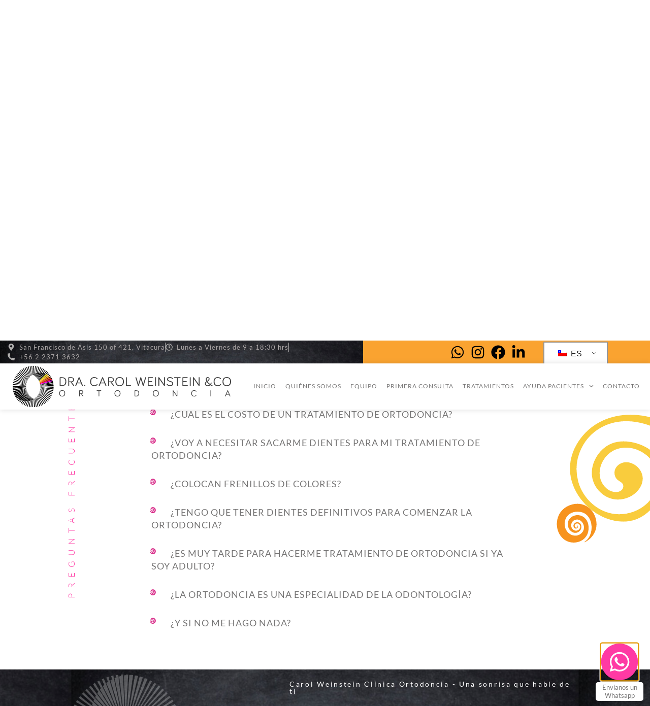

--- FILE ---
content_type: text/html; charset=UTF-8
request_url: https://www.ortodonciaclinica.cl/es/preguntas-frecuentes/
body_size: 31348
content:
<!doctype html>
<html lang="es-CL" prefix="og: https://ogp.me/ns#">
<head>
	<meta charset="UTF-8">
	<meta name="viewport" content="width=device-width, initial-scale=1">
	<link rel="profile" href="https://gmpg.org/xfn/11">
		<style>img:is([sizes="auto" i], [sizes^="auto," i]) { contain-intrinsic-size: 3000px 1500px }</style>
	
<!-- Optimización para motores de búsqueda de Rank Math -  https://rankmath.com/ -->
<title>Preguntas frecuentes - Clínica Ortodoncia Carol Weinstein</title>
<meta name="description" content="A continuación, te presentamos las preguntas más comunes que recibimos de los pacientes y sus familias sobre la ortodoncia."/>
<meta name="robots" content="index, follow, max-snippet:-1, max-video-preview:-1, max-image-preview:large"/>
<link rel="canonical" href="https://www.ortodonciaclinica.cl/es/preguntas-frecuentes/" />
<meta property="og:locale" content="es_ES" />
<meta property="og:type" content="article" />
<meta property="og:title" content="Preguntas frecuentes - Clínica Ortodoncia Carol Weinstein" />
<meta property="og:description" content="A continuación, te presentamos las preguntas más comunes que recibimos de los pacientes y sus familias sobre la ortodoncia." />
<meta property="og:url" content="https://www.ortodonciaclinica.cl/es/preguntas-frecuentes/" />
<meta property="og:site_name" content="Clínica Ortodoncia Carol Weinstein" />
<meta property="og:updated_time" content="2025-09-22T16:29:47-03:00" />
<meta property="og:image" content="https://www.ortodonciaclinica.cl/wp-content/uploads/2020/09/logo_admin.jpg" />
<meta property="og:image:secure_url" content="https://www.ortodonciaclinica.cl/wp-content/uploads/2020/09/logo_admin.jpg" />
<meta property="og:image:width" content="661" />
<meta property="og:image:height" content="368" />
<meta property="og:image:alt" content="Preguntas frecuentes" />
<meta property="og:image:type" content="image/jpeg" />
<meta name="twitter:card" content="summary_large_image" />
<meta name="twitter:title" content="Preguntas frecuentes - Clínica Ortodoncia Carol Weinstein" />
<meta name="twitter:description" content="A continuación, te presentamos las preguntas más comunes que recibimos de los pacientes y sus familias sobre la ortodoncia." />
<meta name="twitter:image" content="https://www.ortodonciaclinica.cl/wp-content/uploads/2020/09/logo_admin.jpg" />
<meta name="twitter:label1" content="Tiempo de lectura" />
<meta name="twitter:data1" content="2 minutos" />
<!-- /Plugin Rank Math WordPress SEO -->

<link rel="alternate" type="application/rss+xml" title="Clínica Ortodoncia Carol Weinstein &raquo; Feed" href="https://www.ortodonciaclinica.cl/es/feed/" />
<link rel="alternate" type="application/rss+xml" title="Clínica Ortodoncia Carol Weinstein &raquo; Feed de comentarios" href="https://www.ortodonciaclinica.cl/es/comments/feed/" />
<script>
window._wpemojiSettings = {"baseUrl":"https:\/\/s.w.org\/images\/core\/emoji\/16.0.1\/72x72\/","ext":".png","svgUrl":"https:\/\/s.w.org\/images\/core\/emoji\/16.0.1\/svg\/","svgExt":".svg","source":{"concatemoji":"https:\/\/www.ortodonciaclinica.cl\/wp-includes\/js\/wp-emoji-release.min.js?ver=632139d2faeca2b848fb6750df112ca1"}};
/*! This file is auto-generated */
!function(s,n){var o,i,e;function c(e){try{var t={supportTests:e,timestamp:(new Date).valueOf()};sessionStorage.setItem(o,JSON.stringify(t))}catch(e){}}function p(e,t,n){e.clearRect(0,0,e.canvas.width,e.canvas.height),e.fillText(t,0,0);var t=new Uint32Array(e.getImageData(0,0,e.canvas.width,e.canvas.height).data),a=(e.clearRect(0,0,e.canvas.width,e.canvas.height),e.fillText(n,0,0),new Uint32Array(e.getImageData(0,0,e.canvas.width,e.canvas.height).data));return t.every(function(e,t){return e===a[t]})}function u(e,t){e.clearRect(0,0,e.canvas.width,e.canvas.height),e.fillText(t,0,0);for(var n=e.getImageData(16,16,1,1),a=0;a<n.data.length;a++)if(0!==n.data[a])return!1;return!0}function f(e,t,n,a){switch(t){case"flag":return n(e,"\ud83c\udff3\ufe0f\u200d\u26a7\ufe0f","\ud83c\udff3\ufe0f\u200b\u26a7\ufe0f")?!1:!n(e,"\ud83c\udde8\ud83c\uddf6","\ud83c\udde8\u200b\ud83c\uddf6")&&!n(e,"\ud83c\udff4\udb40\udc67\udb40\udc62\udb40\udc65\udb40\udc6e\udb40\udc67\udb40\udc7f","\ud83c\udff4\u200b\udb40\udc67\u200b\udb40\udc62\u200b\udb40\udc65\u200b\udb40\udc6e\u200b\udb40\udc67\u200b\udb40\udc7f");case"emoji":return!a(e,"\ud83e\udedf")}return!1}function g(e,t,n,a){var r="undefined"!=typeof WorkerGlobalScope&&self instanceof WorkerGlobalScope?new OffscreenCanvas(300,150):s.createElement("canvas"),o=r.getContext("2d",{willReadFrequently:!0}),i=(o.textBaseline="top",o.font="600 32px Arial",{});return e.forEach(function(e){i[e]=t(o,e,n,a)}),i}function t(e){var t=s.createElement("script");t.src=e,t.defer=!0,s.head.appendChild(t)}"undefined"!=typeof Promise&&(o="wpEmojiSettingsSupports",i=["flag","emoji"],n.supports={everything:!0,everythingExceptFlag:!0},e=new Promise(function(e){s.addEventListener("DOMContentLoaded",e,{once:!0})}),new Promise(function(t){var n=function(){try{var e=JSON.parse(sessionStorage.getItem(o));if("object"==typeof e&&"number"==typeof e.timestamp&&(new Date).valueOf()<e.timestamp+604800&&"object"==typeof e.supportTests)return e.supportTests}catch(e){}return null}();if(!n){if("undefined"!=typeof Worker&&"undefined"!=typeof OffscreenCanvas&&"undefined"!=typeof URL&&URL.createObjectURL&&"undefined"!=typeof Blob)try{var e="postMessage("+g.toString()+"("+[JSON.stringify(i),f.toString(),p.toString(),u.toString()].join(",")+"));",a=new Blob([e],{type:"text/javascript"}),r=new Worker(URL.createObjectURL(a),{name:"wpTestEmojiSupports"});return void(r.onmessage=function(e){c(n=e.data),r.terminate(),t(n)})}catch(e){}c(n=g(i,f,p,u))}t(n)}).then(function(e){for(var t in e)n.supports[t]=e[t],n.supports.everything=n.supports.everything&&n.supports[t],"flag"!==t&&(n.supports.everythingExceptFlag=n.supports.everythingExceptFlag&&n.supports[t]);n.supports.everythingExceptFlag=n.supports.everythingExceptFlag&&!n.supports.flag,n.DOMReady=!1,n.readyCallback=function(){n.DOMReady=!0}}).then(function(){return e}).then(function(){var e;n.supports.everything||(n.readyCallback(),(e=n.source||{}).concatemoji?t(e.concatemoji):e.wpemoji&&e.twemoji&&(t(e.twemoji),t(e.wpemoji)))}))}((window,document),window._wpemojiSettings);
</script>
<link rel='stylesheet' id='sbi_styles-css' href='https://www.ortodonciaclinica.cl/wp-content/plugins/instagram-feed/css/sbi-styles.min.css?ver=6.10.0' media='all' />
<style id='wp-emoji-styles-inline-css'>

	img.wp-smiley, img.emoji {
		display: inline !important;
		border: none !important;
		box-shadow: none !important;
		height: 1em !important;
		width: 1em !important;
		margin: 0 0.07em !important;
		vertical-align: -0.1em !important;
		background: none !important;
		padding: 0 !important;
	}
</style>
<style id='global-styles-inline-css'>
:root{--wp--preset--aspect-ratio--square: 1;--wp--preset--aspect-ratio--4-3: 4/3;--wp--preset--aspect-ratio--3-4: 3/4;--wp--preset--aspect-ratio--3-2: 3/2;--wp--preset--aspect-ratio--2-3: 2/3;--wp--preset--aspect-ratio--16-9: 16/9;--wp--preset--aspect-ratio--9-16: 9/16;--wp--preset--color--black: #000000;--wp--preset--color--cyan-bluish-gray: #abb8c3;--wp--preset--color--white: #ffffff;--wp--preset--color--pale-pink: #f78da7;--wp--preset--color--vivid-red: #cf2e2e;--wp--preset--color--luminous-vivid-orange: #ff6900;--wp--preset--color--luminous-vivid-amber: #fcb900;--wp--preset--color--light-green-cyan: #7bdcb5;--wp--preset--color--vivid-green-cyan: #00d084;--wp--preset--color--pale-cyan-blue: #8ed1fc;--wp--preset--color--vivid-cyan-blue: #0693e3;--wp--preset--color--vivid-purple: #9b51e0;--wp--preset--gradient--vivid-cyan-blue-to-vivid-purple: linear-gradient(135deg,rgba(6,147,227,1) 0%,rgb(155,81,224) 100%);--wp--preset--gradient--light-green-cyan-to-vivid-green-cyan: linear-gradient(135deg,rgb(122,220,180) 0%,rgb(0,208,130) 100%);--wp--preset--gradient--luminous-vivid-amber-to-luminous-vivid-orange: linear-gradient(135deg,rgba(252,185,0,1) 0%,rgba(255,105,0,1) 100%);--wp--preset--gradient--luminous-vivid-orange-to-vivid-red: linear-gradient(135deg,rgba(255,105,0,1) 0%,rgb(207,46,46) 100%);--wp--preset--gradient--very-light-gray-to-cyan-bluish-gray: linear-gradient(135deg,rgb(238,238,238) 0%,rgb(169,184,195) 100%);--wp--preset--gradient--cool-to-warm-spectrum: linear-gradient(135deg,rgb(74,234,220) 0%,rgb(151,120,209) 20%,rgb(207,42,186) 40%,rgb(238,44,130) 60%,rgb(251,105,98) 80%,rgb(254,248,76) 100%);--wp--preset--gradient--blush-light-purple: linear-gradient(135deg,rgb(255,206,236) 0%,rgb(152,150,240) 100%);--wp--preset--gradient--blush-bordeaux: linear-gradient(135deg,rgb(254,205,165) 0%,rgb(254,45,45) 50%,rgb(107,0,62) 100%);--wp--preset--gradient--luminous-dusk: linear-gradient(135deg,rgb(255,203,112) 0%,rgb(199,81,192) 50%,rgb(65,88,208) 100%);--wp--preset--gradient--pale-ocean: linear-gradient(135deg,rgb(255,245,203) 0%,rgb(182,227,212) 50%,rgb(51,167,181) 100%);--wp--preset--gradient--electric-grass: linear-gradient(135deg,rgb(202,248,128) 0%,rgb(113,206,126) 100%);--wp--preset--gradient--midnight: linear-gradient(135deg,rgb(2,3,129) 0%,rgb(40,116,252) 100%);--wp--preset--font-size--small: 13px;--wp--preset--font-size--medium: 20px;--wp--preset--font-size--large: 36px;--wp--preset--font-size--x-large: 42px;--wp--preset--spacing--20: 0.44rem;--wp--preset--spacing--30: 0.67rem;--wp--preset--spacing--40: 1rem;--wp--preset--spacing--50: 1.5rem;--wp--preset--spacing--60: 2.25rem;--wp--preset--spacing--70: 3.38rem;--wp--preset--spacing--80: 5.06rem;--wp--preset--shadow--natural: 6px 6px 9px rgba(0, 0, 0, 0.2);--wp--preset--shadow--deep: 12px 12px 50px rgba(0, 0, 0, 0.4);--wp--preset--shadow--sharp: 6px 6px 0px rgba(0, 0, 0, 0.2);--wp--preset--shadow--outlined: 6px 6px 0px -3px rgba(255, 255, 255, 1), 6px 6px rgba(0, 0, 0, 1);--wp--preset--shadow--crisp: 6px 6px 0px rgba(0, 0, 0, 1);}:root { --wp--style--global--content-size: 800px;--wp--style--global--wide-size: 1200px; }:where(body) { margin: 0; }.wp-site-blocks > .alignleft { float: left; margin-right: 2em; }.wp-site-blocks > .alignright { float: right; margin-left: 2em; }.wp-site-blocks > .aligncenter { justify-content: center; margin-left: auto; margin-right: auto; }:where(.wp-site-blocks) > * { margin-block-start: 24px; margin-block-end: 0; }:where(.wp-site-blocks) > :first-child { margin-block-start: 0; }:where(.wp-site-blocks) > :last-child { margin-block-end: 0; }:root { --wp--style--block-gap: 24px; }:root :where(.is-layout-flow) > :first-child{margin-block-start: 0;}:root :where(.is-layout-flow) > :last-child{margin-block-end: 0;}:root :where(.is-layout-flow) > *{margin-block-start: 24px;margin-block-end: 0;}:root :where(.is-layout-constrained) > :first-child{margin-block-start: 0;}:root :where(.is-layout-constrained) > :last-child{margin-block-end: 0;}:root :where(.is-layout-constrained) > *{margin-block-start: 24px;margin-block-end: 0;}:root :where(.is-layout-flex){gap: 24px;}:root :where(.is-layout-grid){gap: 24px;}.is-layout-flow > .alignleft{float: left;margin-inline-start: 0;margin-inline-end: 2em;}.is-layout-flow > .alignright{float: right;margin-inline-start: 2em;margin-inline-end: 0;}.is-layout-flow > .aligncenter{margin-left: auto !important;margin-right: auto !important;}.is-layout-constrained > .alignleft{float: left;margin-inline-start: 0;margin-inline-end: 2em;}.is-layout-constrained > .alignright{float: right;margin-inline-start: 2em;margin-inline-end: 0;}.is-layout-constrained > .aligncenter{margin-left: auto !important;margin-right: auto !important;}.is-layout-constrained > :where(:not(.alignleft):not(.alignright):not(.alignfull)){max-width: var(--wp--style--global--content-size);margin-left: auto !important;margin-right: auto !important;}.is-layout-constrained > .alignwide{max-width: var(--wp--style--global--wide-size);}body .is-layout-flex{display: flex;}.is-layout-flex{flex-wrap: wrap;align-items: center;}.is-layout-flex > :is(*, div){margin: 0;}body .is-layout-grid{display: grid;}.is-layout-grid > :is(*, div){margin: 0;}body{padding-top: 0px;padding-right: 0px;padding-bottom: 0px;padding-left: 0px;}a:where(:not(.wp-element-button)){text-decoration: underline;}:root :where(.wp-element-button, .wp-block-button__link){background-color: #32373c;border-width: 0;color: #fff;font-family: inherit;font-size: inherit;line-height: inherit;padding: calc(0.667em + 2px) calc(1.333em + 2px);text-decoration: none;}.has-black-color{color: var(--wp--preset--color--black) !important;}.has-cyan-bluish-gray-color{color: var(--wp--preset--color--cyan-bluish-gray) !important;}.has-white-color{color: var(--wp--preset--color--white) !important;}.has-pale-pink-color{color: var(--wp--preset--color--pale-pink) !important;}.has-vivid-red-color{color: var(--wp--preset--color--vivid-red) !important;}.has-luminous-vivid-orange-color{color: var(--wp--preset--color--luminous-vivid-orange) !important;}.has-luminous-vivid-amber-color{color: var(--wp--preset--color--luminous-vivid-amber) !important;}.has-light-green-cyan-color{color: var(--wp--preset--color--light-green-cyan) !important;}.has-vivid-green-cyan-color{color: var(--wp--preset--color--vivid-green-cyan) !important;}.has-pale-cyan-blue-color{color: var(--wp--preset--color--pale-cyan-blue) !important;}.has-vivid-cyan-blue-color{color: var(--wp--preset--color--vivid-cyan-blue) !important;}.has-vivid-purple-color{color: var(--wp--preset--color--vivid-purple) !important;}.has-black-background-color{background-color: var(--wp--preset--color--black) !important;}.has-cyan-bluish-gray-background-color{background-color: var(--wp--preset--color--cyan-bluish-gray) !important;}.has-white-background-color{background-color: var(--wp--preset--color--white) !important;}.has-pale-pink-background-color{background-color: var(--wp--preset--color--pale-pink) !important;}.has-vivid-red-background-color{background-color: var(--wp--preset--color--vivid-red) !important;}.has-luminous-vivid-orange-background-color{background-color: var(--wp--preset--color--luminous-vivid-orange) !important;}.has-luminous-vivid-amber-background-color{background-color: var(--wp--preset--color--luminous-vivid-amber) !important;}.has-light-green-cyan-background-color{background-color: var(--wp--preset--color--light-green-cyan) !important;}.has-vivid-green-cyan-background-color{background-color: var(--wp--preset--color--vivid-green-cyan) !important;}.has-pale-cyan-blue-background-color{background-color: var(--wp--preset--color--pale-cyan-blue) !important;}.has-vivid-cyan-blue-background-color{background-color: var(--wp--preset--color--vivid-cyan-blue) !important;}.has-vivid-purple-background-color{background-color: var(--wp--preset--color--vivid-purple) !important;}.has-black-border-color{border-color: var(--wp--preset--color--black) !important;}.has-cyan-bluish-gray-border-color{border-color: var(--wp--preset--color--cyan-bluish-gray) !important;}.has-white-border-color{border-color: var(--wp--preset--color--white) !important;}.has-pale-pink-border-color{border-color: var(--wp--preset--color--pale-pink) !important;}.has-vivid-red-border-color{border-color: var(--wp--preset--color--vivid-red) !important;}.has-luminous-vivid-orange-border-color{border-color: var(--wp--preset--color--luminous-vivid-orange) !important;}.has-luminous-vivid-amber-border-color{border-color: var(--wp--preset--color--luminous-vivid-amber) !important;}.has-light-green-cyan-border-color{border-color: var(--wp--preset--color--light-green-cyan) !important;}.has-vivid-green-cyan-border-color{border-color: var(--wp--preset--color--vivid-green-cyan) !important;}.has-pale-cyan-blue-border-color{border-color: var(--wp--preset--color--pale-cyan-blue) !important;}.has-vivid-cyan-blue-border-color{border-color: var(--wp--preset--color--vivid-cyan-blue) !important;}.has-vivid-purple-border-color{border-color: var(--wp--preset--color--vivid-purple) !important;}.has-vivid-cyan-blue-to-vivid-purple-gradient-background{background: var(--wp--preset--gradient--vivid-cyan-blue-to-vivid-purple) !important;}.has-light-green-cyan-to-vivid-green-cyan-gradient-background{background: var(--wp--preset--gradient--light-green-cyan-to-vivid-green-cyan) !important;}.has-luminous-vivid-amber-to-luminous-vivid-orange-gradient-background{background: var(--wp--preset--gradient--luminous-vivid-amber-to-luminous-vivid-orange) !important;}.has-luminous-vivid-orange-to-vivid-red-gradient-background{background: var(--wp--preset--gradient--luminous-vivid-orange-to-vivid-red) !important;}.has-very-light-gray-to-cyan-bluish-gray-gradient-background{background: var(--wp--preset--gradient--very-light-gray-to-cyan-bluish-gray) !important;}.has-cool-to-warm-spectrum-gradient-background{background: var(--wp--preset--gradient--cool-to-warm-spectrum) !important;}.has-blush-light-purple-gradient-background{background: var(--wp--preset--gradient--blush-light-purple) !important;}.has-blush-bordeaux-gradient-background{background: var(--wp--preset--gradient--blush-bordeaux) !important;}.has-luminous-dusk-gradient-background{background: var(--wp--preset--gradient--luminous-dusk) !important;}.has-pale-ocean-gradient-background{background: var(--wp--preset--gradient--pale-ocean) !important;}.has-electric-grass-gradient-background{background: var(--wp--preset--gradient--electric-grass) !important;}.has-midnight-gradient-background{background: var(--wp--preset--gradient--midnight) !important;}.has-small-font-size{font-size: var(--wp--preset--font-size--small) !important;}.has-medium-font-size{font-size: var(--wp--preset--font-size--medium) !important;}.has-large-font-size{font-size: var(--wp--preset--font-size--large) !important;}.has-x-large-font-size{font-size: var(--wp--preset--font-size--x-large) !important;}
:root :where(.wp-block-pullquote){font-size: 1.5em;line-height: 1.6;}
</style>
<link rel='stylesheet' id='ppress-frontend-css' href='https://www.ortodonciaclinica.cl/wp-content/plugins/wp-user-avatar/assets/css/frontend.min.css?ver=4.16.8' media='all' />
<link rel='stylesheet' id='ppress-flatpickr-css' href='https://www.ortodonciaclinica.cl/wp-content/plugins/wp-user-avatar/assets/flatpickr/flatpickr.min.css?ver=4.16.8' media='all' />
<link rel='stylesheet' id='ppress-select2-css' href='https://www.ortodonciaclinica.cl/wp-content/plugins/wp-user-avatar/assets/select2/select2.min.css?ver=632139d2faeca2b848fb6750df112ca1' media='all' />
<link rel='stylesheet' id='trp-language-switcher-style-css' href='https://www.ortodonciaclinica.cl/wp-content/plugins/translatepress-multilingual/assets/css/trp-language-switcher.css?ver=3.0.7' media='all' />
<link rel='stylesheet' id='cmplz-general-css' href='https://www.ortodonciaclinica.cl/wp-content/plugins/complianz-gdpr/assets/css/cookieblocker.min.css?ver=1741724570' media='all' />
<link rel='stylesheet' id='hello-elementor-theme-style-css' href='https://www.ortodonciaclinica.cl/wp-content/themes/hello-elementor/assets/css/theme.css?ver=3.4.6' media='all' />
<link rel='stylesheet' id='hello-elementor-child-style-css' href='https://www.ortodonciaclinica.cl/wp-content/themes/hello-theme-child-master/style.css?ver=1.0.0' media='all' />
<link rel='stylesheet' id='hello-elementor-css' href='https://www.ortodonciaclinica.cl/wp-content/themes/hello-elementor/assets/css/reset.css?ver=3.4.6' media='all' />
<link rel='stylesheet' id='hello-elementor-header-footer-css' href='https://www.ortodonciaclinica.cl/wp-content/themes/hello-elementor/assets/css/header-footer.css?ver=3.4.6' media='all' />
<link rel='stylesheet' id='elementor-frontend-css' href='https://www.ortodonciaclinica.cl/wp-content/plugins/elementor/assets/css/frontend.min.css?ver=3.34.2' media='all' />
<link rel='stylesheet' id='elementor-post-7-css' href='https://www.ortodonciaclinica.cl/wp-content/uploads/elementor/css/post-7.css?ver=1769181041' media='all' />
<link rel='stylesheet' id='elementor-pro-css' href='https://www.ortodonciaclinica.cl/wp-content/plugins/elementor-pro/assets/css/frontend.min.css?ver=3.21.3' media='all' />
<link rel='stylesheet' id='font-awesome-5-all-css' href='https://www.ortodonciaclinica.cl/wp-content/plugins/elementor/assets/lib/font-awesome/css/all.min.css?ver=3.34.2' media='all' />
<link rel='stylesheet' id='font-awesome-4-shim-css' href='https://www.ortodonciaclinica.cl/wp-content/plugins/elementor/assets/lib/font-awesome/css/v4-shims.min.css?ver=3.34.2' media='all' />
<link rel='stylesheet' id='sbistyles-css' href='https://www.ortodonciaclinica.cl/wp-content/plugins/instagram-feed/css/sbi-styles.min.css?ver=6.10.0' media='all' />
<link rel='stylesheet' id='widget-spacer-css' href='https://www.ortodonciaclinica.cl/wp-content/plugins/elementor/assets/css/widget-spacer.min.css?ver=3.34.2' media='all' />
<link rel='stylesheet' id='widget-heading-css' href='https://www.ortodonciaclinica.cl/wp-content/plugins/elementor/assets/css/widget-heading.min.css?ver=3.34.2' media='all' />
<link rel='stylesheet' id='widget-toggle-css' href='https://www.ortodonciaclinica.cl/wp-content/plugins/elementor/assets/css/widget-toggle.min.css?ver=3.34.2' media='all' />
<link rel='stylesheet' id='widget-image-css' href='https://www.ortodonciaclinica.cl/wp-content/plugins/elementor/assets/css/widget-image.min.css?ver=3.34.2' media='all' />
<link rel='stylesheet' id='e-animation-bounceIn-css' href='https://www.ortodonciaclinica.cl/wp-content/plugins/elementor/assets/lib/animations/styles/bounceIn.min.css?ver=3.34.2' media='all' />
<link rel='stylesheet' id='elementor-post-384-css' href='https://www.ortodonciaclinica.cl/wp-content/uploads/elementor/css/post-384.css?ver=1769319711' media='all' />
<link rel='stylesheet' id='elementor-post-77-css' href='https://www.ortodonciaclinica.cl/wp-content/uploads/elementor/css/post-77.css?ver=1769181042' media='all' />
<link rel='stylesheet' id='elementor-post-185-css' href='https://www.ortodonciaclinica.cl/wp-content/uploads/elementor/css/post-185.css?ver=1769181042' media='all' />
<link rel='stylesheet' id='elementor-post-1654-css' href='https://www.ortodonciaclinica.cl/wp-content/uploads/elementor/css/post-1654.css?ver=1769181042' media='all' />
<link rel='stylesheet' id='elementor-post-811-css' href='https://www.ortodonciaclinica.cl/wp-content/uploads/elementor/css/post-811.css?ver=1769181042' media='all' />
<link rel='stylesheet' id='elementor-post-203-css' href='https://www.ortodonciaclinica.cl/wp-content/uploads/elementor/css/post-203.css?ver=1769181042' media='all' />
<link rel='stylesheet' id='elementor-gf-local-lato-css' href='https://www.ortodonciaclinica.cl/wp-content/uploads/elementor/google-fonts/css/lato.css?ver=1742275532' media='all' />
<link rel='stylesheet' id='elementor-gf-local-yellowtail-css' href='https://www.ortodonciaclinica.cl/wp-content/uploads/elementor/google-fonts/css/yellowtail.css?ver=1742326420' media='all' />
<script async src="https://www.ortodonciaclinica.cl/wp-content/plugins/burst-statistics/assets/js/timeme/timeme.min.js?ver=1764603608" id="burst-timeme-js"></script>
<script async src="https://www.ortodonciaclinica.cl/wp-content/uploads/burst/js/burst.min.js?ver=1769385722" id="burst-js"></script>
<script src="https://www.ortodonciaclinica.cl/wp-includes/js/jquery/jquery.min.js?ver=3.7.1" id="jquery-core-js"></script>
<script src="https://www.ortodonciaclinica.cl/wp-includes/js/jquery/jquery-migrate.min.js?ver=3.4.1" id="jquery-migrate-js"></script>
<script src="https://www.ortodonciaclinica.cl/wp-content/plugins/wp-user-avatar/assets/flatpickr/flatpickr.min.js?ver=4.16.8" id="ppress-flatpickr-js"></script>
<script src="https://www.ortodonciaclinica.cl/wp-content/plugins/wp-user-avatar/assets/select2/select2.min.js?ver=4.16.8" id="ppress-select2-js"></script>
<script src="https://www.ortodonciaclinica.cl/wp-content/plugins/elementor/assets/lib/font-awesome/js/v4-shims.min.js?ver=3.34.2" id="font-awesome-4-shim-js"></script>
<link rel="https://api.w.org/" href="https://www.ortodonciaclinica.cl/es/wp-json/" /><link rel="alternate" title="JSON" type="application/json" href="https://www.ortodonciaclinica.cl/es/wp-json/wp/v2/pages/384" /><link rel="EditURI" type="application/rsd+xml" title="RSD" href="https://www.ortodonciaclinica.cl/xmlrpc.php?rsd" />

<link rel='shortlink' href='https://www.ortodonciaclinica.cl/es/?p=384' />
<link rel="alternate" title="oEmbed (JSON)" type="application/json+oembed" href="https://www.ortodonciaclinica.cl/es/wp-json/oembed/1.0/embed?url=https%3A%2F%2Fwww.ortodonciaclinica.cl%2Fes%2Fpreguntas-frecuentes%2F" />
<link rel="alternate" title="oEmbed (XML)" type="text/xml+oembed" href="https://www.ortodonciaclinica.cl/es/wp-json/oembed/1.0/embed?url=https%3A%2F%2Fwww.ortodonciaclinica.cl%2Fes%2Fpreguntas-frecuentes%2F&#038;format=xml" />
<link rel="alternate" hreflang="es-CL" href="https://www.ortodonciaclinica.cl/es/preguntas-frecuentes/"/>
<link rel="alternate" hreflang="en-US" href="https://www.ortodonciaclinica.cl/en/preguntas-frecuentes/"/>
<link rel="alternate" hreflang="es" href="https://www.ortodonciaclinica.cl/es/preguntas-frecuentes/"/>
<link rel="alternate" hreflang="en" href="https://www.ortodonciaclinica.cl/en/preguntas-frecuentes/"/>
<meta name="generator" content="Elementor 3.34.2; features: e_font_icon_svg, additional_custom_breakpoints; settings: css_print_method-external, google_font-enabled, font_display-auto">
			<style>
				.e-con.e-parent:nth-of-type(n+4):not(.e-lazyloaded):not(.e-no-lazyload),
				.e-con.e-parent:nth-of-type(n+4):not(.e-lazyloaded):not(.e-no-lazyload) * {
					background-image: none !important;
				}
				@media screen and (max-height: 1024px) {
					.e-con.e-parent:nth-of-type(n+3):not(.e-lazyloaded):not(.e-no-lazyload),
					.e-con.e-parent:nth-of-type(n+3):not(.e-lazyloaded):not(.e-no-lazyload) * {
						background-image: none !important;
					}
				}
				@media screen and (max-height: 640px) {
					.e-con.e-parent:nth-of-type(n+2):not(.e-lazyloaded):not(.e-no-lazyload),
					.e-con.e-parent:nth-of-type(n+2):not(.e-lazyloaded):not(.e-no-lazyload) * {
						background-image: none !important;
					}
				}
			</style>
			<link rel="icon" href="https://www.ortodonciaclinica.cl/wp-content/uploads/2020/09/favicon2.png" sizes="32x32" />
<link rel="icon" href="https://www.ortodonciaclinica.cl/wp-content/uploads/2020/09/favicon2.png" sizes="192x192" />
<link rel="apple-touch-icon" href="https://www.ortodonciaclinica.cl/wp-content/uploads/2020/09/favicon2.png" />
<meta name="msapplication-TileImage" content="https://www.ortodonciaclinica.cl/wp-content/uploads/2020/09/favicon2.png" />
</head>
<body class="wp-singular page-template-default page page-id-384 wp-custom-logo wp-embed-responsive wp-theme-hello-elementor wp-child-theme-hello-theme-child-master translatepress-es_CL hello-elementor-default elementor-default elementor-kit-7 elementor-page elementor-page-384" data-burst_id="384" data-burst_type="page">


<a class="skip-link screen-reader-text" href="#content">Ir al contenido</a>

		<div data-elementor-type="header" data-elementor-id="77" class="elementor elementor-77 elementor-location-header" data-elementor-post-type="elementor_library">
					<section class="elementor-section elementor-top-section elementor-element elementor-element-5e1ba25 elementor-section-full_width elementor-section-height-min-height elementor-section-items-stretch elementor-hidden-tablet elementor-hidden-phone elementor-section-height-default" data-id="5e1ba25" data-element_type="section" data-settings="{&quot;sticky&quot;:&quot;top&quot;,&quot;sticky_on&quot;:[&quot;desktop&quot;],&quot;sticky_offset&quot;:0,&quot;sticky_effects_offset&quot;:0}">
						<div class="elementor-container elementor-column-gap-no">
					<div class="elementor-column elementor-col-100 elementor-top-column elementor-element elementor-element-4e77a3e" data-id="4e77a3e" data-element_type="column">
			<div class="elementor-widget-wrap elementor-element-populated">
						<header class="elementor-section elementor-inner-section elementor-element elementor-element-0de66c8 elementor-section-full_width elementor-section-height-min-height elementor-section-height-default" data-id="0de66c8" data-element_type="section">
						<div class="elementor-container elementor-column-gap-no">
					<div class="elementor-column elementor-col-50 elementor-inner-column elementor-element elementor-element-4b675be" data-id="4b675be" data-element_type="column" data-settings="{&quot;background_background&quot;:&quot;classic&quot;}">
			<div class="elementor-widget-wrap elementor-element-populated">
						<div class="elementor-element elementor-element-880897d elementor-icon-list--layout-inline elementor-widget__width-auto elementor-list-item-link-full_width elementor-widget elementor-widget-icon-list" data-id="880897d" data-element_type="widget" data-widget_type="icon-list.default">
				<div class="elementor-widget-container">
							<ul class="elementor-icon-list-items elementor-inline-items">
							<li class="elementor-icon-list-item elementor-inline-item">
											<span class="elementor-icon-list-icon">
							<svg aria-hidden="true" class="e-font-icon-svg e-fas-map-marker-alt" viewBox="0 0 384 512" xmlns="http://www.w3.org/2000/svg"><path d="M172.268 501.67C26.97 291.031 0 269.413 0 192 0 85.961 85.961 0 192 0s192 85.961 192 192c0 77.413-26.97 99.031-172.268 309.67-9.535 13.774-29.93 13.773-39.464 0zM192 272c44.183 0 80-35.817 80-80s-35.817-80-80-80-80 35.817-80 80 35.817 80 80 80z"></path></svg>						</span>
										<span class="elementor-icon-list-text">San Francisco de Asis 150 of 421, Vitacura</span>
									</li>
								<li class="elementor-icon-list-item elementor-inline-item">
											<span class="elementor-icon-list-icon">
							<svg aria-hidden="true" class="e-font-icon-svg e-far-clock" viewBox="0 0 512 512" xmlns="http://www.w3.org/2000/svg"><path d="M256 8C119 8 8 119 8 256s111 248 248 248 248-111 248-248S393 8 256 8zm0 448c-110.5 0-200-89.5-200-200S145.5 56 256 56s200 89.5 200 200-89.5 200-200 200zm61.8-104.4l-84.9-61.7c-3.1-2.3-4.9-5.9-4.9-9.7V116c0-6.6 5.4-12 12-12h32c6.6 0 12 5.4 12 12v141.7l66.8 48.6c5.4 3.9 6.5 11.4 2.6 16.8L334.6 349c-3.9 5.3-11.4 6.5-16.8 2.6z"></path></svg>						</span>
										<span class="elementor-icon-list-text">Lunes a Viernes de 9 a 18:30 hrs</span>
									</li>
								<li class="elementor-icon-list-item elementor-inline-item">
											<a href="tel:+56%202%202371%203632">

												<span class="elementor-icon-list-icon">
							<svg aria-hidden="true" class="e-font-icon-svg e-fas-phone-alt" viewBox="0 0 512 512" xmlns="http://www.w3.org/2000/svg"><path d="M497.39 361.8l-112-48a24 24 0 0 0-28 6.9l-49.6 60.6A370.66 370.66 0 0 1 130.6 204.11l60.6-49.6a23.94 23.94 0 0 0 6.9-28l-48-112A24.16 24.16 0 0 0 122.6.61l-104 24A24 24 0 0 0 0 48c0 256.5 207.9 464 464 464a24 24 0 0 0 23.4-18.6l24-104a24.29 24.29 0 0 0-14.01-27.6z"></path></svg>						</span>
										<span class="elementor-icon-list-text">+56 2 2371 3632</span>
											</a>
									</li>
						</ul>
						</div>
				</div>
					</div>
		</div>
				<div class="elementor-column elementor-col-50 elementor-inner-column elementor-element elementor-element-1f7384b" data-id="1f7384b" data-element_type="column" data-settings="{&quot;background_background&quot;:&quot;classic&quot;}">
			<div class="elementor-widget-wrap elementor-element-populated">
						<div class="elementor-element elementor-element-72fb25c elementor-icon-list--layout-inline elementor-widget__width-auto elementor-list-item-link-full_width elementor-widget elementor-widget-icon-list" data-id="72fb25c" data-element_type="widget" data-widget_type="icon-list.default">
				<div class="elementor-widget-container">
							<ul class="elementor-icon-list-items elementor-inline-items">
							<li class="elementor-icon-list-item elementor-inline-item">
											<a href="https://wa.me/+56999198100" target="_blank" rel="nofollow">

												<span class="elementor-icon-list-icon">
							<svg aria-hidden="true" class="e-font-icon-svg e-fab-whatsapp" viewBox="0 0 448 512" xmlns="http://www.w3.org/2000/svg"><path d="M380.9 97.1C339 55.1 283.2 32 223.9 32c-122.4 0-222 99.6-222 222 0 39.1 10.2 77.3 29.6 111L0 480l117.7-30.9c32.4 17.7 68.9 27 106.1 27h.1c122.3 0 224.1-99.6 224.1-222 0-59.3-25.2-115-67.1-157zm-157 341.6c-33.2 0-65.7-8.9-94-25.7l-6.7-4-69.8 18.3L72 359.2l-4.4-7c-18.5-29.4-28.2-63.3-28.2-98.2 0-101.7 82.8-184.5 184.6-184.5 49.3 0 95.6 19.2 130.4 54.1 34.8 34.9 56.2 81.2 56.1 130.5 0 101.8-84.9 184.6-186.6 184.6zm101.2-138.2c-5.5-2.8-32.8-16.2-37.9-18-5.1-1.9-8.8-2.8-12.5 2.8-3.7 5.6-14.3 18-17.6 21.8-3.2 3.7-6.5 4.2-12 1.4-32.6-16.3-54-29.1-75.5-66-5.7-9.8 5.7-9.1 16.3-30.3 1.8-3.7.9-6.9-.5-9.7-1.4-2.8-12.5-30.1-17.1-41.2-4.5-10.8-9.1-9.3-12.5-9.5-3.2-.2-6.9-.2-10.6-.2-3.7 0-9.7 1.4-14.8 6.9-5.1 5.6-19.4 19-19.4 46.3 0 27.3 19.9 53.7 22.6 57.4 2.8 3.7 39.1 59.7 94.8 83.8 35.2 15.2 49 16.5 66.6 13.9 10.7-1.6 32.8-13.4 37.4-26.4 4.6-13 4.6-24.1 3.2-26.4-1.3-2.5-5-3.9-10.5-6.6z"></path></svg>						</span>
										<span class="elementor-icon-list-text"></span>
											</a>
									</li>
								<li class="elementor-icon-list-item elementor-inline-item">
											<a href="https://www.instagram.com/carol.ortodoncia/" target="_blank" rel="nofollow">

												<span class="elementor-icon-list-icon">
							<svg aria-hidden="true" class="e-font-icon-svg e-fab-instagram" viewBox="0 0 448 512" xmlns="http://www.w3.org/2000/svg"><path d="M224.1 141c-63.6 0-114.9 51.3-114.9 114.9s51.3 114.9 114.9 114.9S339 319.5 339 255.9 287.7 141 224.1 141zm0 189.6c-41.1 0-74.7-33.5-74.7-74.7s33.5-74.7 74.7-74.7 74.7 33.5 74.7 74.7-33.6 74.7-74.7 74.7zm146.4-194.3c0 14.9-12 26.8-26.8 26.8-14.9 0-26.8-12-26.8-26.8s12-26.8 26.8-26.8 26.8 12 26.8 26.8zm76.1 27.2c-1.7-35.9-9.9-67.7-36.2-93.9-26.2-26.2-58-34.4-93.9-36.2-37-2.1-147.9-2.1-184.9 0-35.8 1.7-67.6 9.9-93.9 36.1s-34.4 58-36.2 93.9c-2.1 37-2.1 147.9 0 184.9 1.7 35.9 9.9 67.7 36.2 93.9s58 34.4 93.9 36.2c37 2.1 147.9 2.1 184.9 0 35.9-1.7 67.7-9.9 93.9-36.2 26.2-26.2 34.4-58 36.2-93.9 2.1-37 2.1-147.8 0-184.8zM398.8 388c-7.8 19.6-22.9 34.7-42.6 42.6-29.5 11.7-99.5 9-132.1 9s-102.7 2.6-132.1-9c-19.6-7.8-34.7-22.9-42.6-42.6-11.7-29.5-9-99.5-9-132.1s-2.6-102.7 9-132.1c7.8-19.6 22.9-34.7 42.6-42.6 29.5-11.7 99.5-9 132.1-9s102.7-2.6 132.1 9c19.6 7.8 34.7 22.9 42.6 42.6 11.7 29.5 9 99.5 9 132.1s2.7 102.7-9 132.1z"></path></svg>						</span>
										<span class="elementor-icon-list-text"></span>
											</a>
									</li>
								<li class="elementor-icon-list-item elementor-inline-item">
											<a href="https://www.facebook.com/carol.weinstein.9" target="_blank" rel="nofollow">

												<span class="elementor-icon-list-icon">
							<svg aria-hidden="true" class="e-font-icon-svg e-fab-facebook" viewBox="0 0 512 512" xmlns="http://www.w3.org/2000/svg"><path d="M504 256C504 119 393 8 256 8S8 119 8 256c0 123.78 90.69 226.38 209.25 245V327.69h-63V256h63v-54.64c0-62.15 37-96.48 93.67-96.48 27.14 0 55.52 4.84 55.52 4.84v61h-31.28c-30.8 0-40.41 19.12-40.41 38.73V256h68.78l-11 71.69h-57.78V501C413.31 482.38 504 379.78 504 256z"></path></svg>						</span>
										<span class="elementor-icon-list-text"></span>
											</a>
									</li>
								<li class="elementor-icon-list-item elementor-inline-item">
											<a href="http://linkedin.com/in/carol-weinstein-234b668" target="_blank" rel="nofollow">

												<span class="elementor-icon-list-icon">
							<svg aria-hidden="true" class="e-font-icon-svg e-fab-linkedin-in" viewBox="0 0 448 512" xmlns="http://www.w3.org/2000/svg"><path d="M100.28 448H7.4V148.9h92.88zM53.79 108.1C24.09 108.1 0 83.5 0 53.8a53.79 53.79 0 0 1 107.58 0c0 29.7-24.1 54.3-53.79 54.3zM447.9 448h-92.68V302.4c0-34.7-.7-79.2-48.29-79.2-48.29 0-55.69 37.7-55.69 76.7V448h-92.78V148.9h89.08v40.8h1.3c12.4-23.5 42.69-48.3 87.88-48.3 94 0 111.28 61.9 111.28 142.3V448z"></path></svg>						</span>
										<span class="elementor-icon-list-text"></span>
											</a>
									</li>
						</ul>
						</div>
				</div>
				<div class="elementor-element elementor-element-7f90a43 elementor-icon-list--layout-inline elementor-widget__width-auto elementor-align-center elementor-hidden-tablet elementor-hidden-phone elementor-hidden-desktop elementor-list-item-link-full_width elementor-widget elementor-widget-icon-list" data-id="7f90a43" data-element_type="widget" data-widget_type="icon-list.default">
				<div class="elementor-widget-container">
							<ul class="elementor-icon-list-items elementor-inline-items">
							<li class="elementor-icon-list-item elementor-inline-item">
											<span class="elementor-icon-list-icon">
							<svg xmlns="http://www.w3.org/2000/svg" xmlns:xlink="http://www.w3.org/1999/xlink" id="Layer_1" x="0px" y="0px" viewBox="0 0 512.001 512.001" style="enable-background:new 0 0 512.001 512.001;" xml:space="preserve"><path style="fill:#C8414B;" d="M8.828,423.725h494.345c4.875,0,8.828-3.953,8.828-8.828V97.104c0-4.875-3.953-8.828-8.828-8.828  H8.828C3.953,88.277,0,92.229,0,97.104v317.793C0,419.773,3.953,423.725,8.828,423.725z"></path><rect y="158.901" style="fill:#FFD250;" width="512" height="194.21"></rect><path style="fill:#C8414B;" d="M216.276,256.001l7.485-33.681c0.69-3.102-1.671-6.044-4.849-6.044h-5.272  c-3.177,0-5.537,2.942-4.849,6.044L216.276,256.001z"></path><rect x="207.45" y="238.341" style="fill:#F5F5F5;" width="17.655" height="75.03"></rect><rect x="203.03" y="229.521" style="fill:#FAB446;" width="26.483" height="8.828"></rect><g>	<rect x="185.38" y="256.001" style="fill:#C8414B;" width="44.14" height="8.828"></rect>	<polygon style="fill:#C8414B;" points="229.517,291.311 203.034,282.484 203.034,273.656 229.517,282.484  "></polygon>	<path style="fill:#C8414B;" d="M83.862,256.001l7.485-33.681c0.69-3.102-1.671-6.044-4.849-6.044h-5.272   c-3.177,0-5.537,2.942-4.849,6.044L83.862,256.001z"></path></g><path style="fill:#F5F5F5;" d="M114.759,229.518c-4.875,0-8.828,3.953-8.828,8.828v57.379c0,10.725,10.01,30.897,44.138,30.897  s44.138-20.171,44.138-30.897v-57.379c0-4.875-3.953-8.828-8.828-8.828H114.759z"></path><g>	<path style="fill:#C8414B;" d="M150.069,273.656h-44.138v-35.31c0-4.875,3.953-8.828,8.828-8.828h35.31V273.656z"></path>	<path style="fill:#C8414B;" d="M150.069,273.656h44.138v22.069c0,12.189-9.88,22.069-22.069,22.069l0,0   c-12.189,0-22.069-9.88-22.069-22.069V273.656z"></path></g><path style="fill:#FAB446;" d="M105.931,273.656h44.138v22.069c0,12.189-9.88,22.069-22.069,22.069l0,0  c-12.189,0-22.069-9.88-22.069-22.069V273.656z"></path><g>	<path style="fill:#C8414B;" d="M141.241,313.281v-39.625h-8.828v43.693C135.697,316.683,138.664,315.229,141.241,313.281z"></path>	<path style="fill:#C8414B;" d="M123.586,317.349v-43.693h-8.828v39.625C117.336,315.229,120.303,316.683,123.586,317.349z"></path></g><rect x="114.76" y="256.001" style="fill:#FFB441;" width="26.483" height="8.828"></rect><g>	<rect x="114.76" y="238.341" style="fill:#FAB446;" width="26.483" height="8.828"></rect>	<rect x="119.17" y="243.591" style="fill:#FAB446;" width="17.655" height="15.992"></rect></g><rect x="75.03" y="238.341" style="fill:#F5F5F5;" width="17.655" height="75.03"></rect><g>	<rect x="70.62" y="308.971" style="fill:#FAB446;" width="26.483" height="8.828"></rect>	<rect x="70.62" y="229.521" style="fill:#FAB446;" width="26.483" height="8.828"></rect></g><rect x="66.21" y="317.791" style="fill:#5064AA;" width="35.31" height="8.828"></rect><rect x="207.45" y="308.971" style="fill:#FAB446;" width="26.483" height="8.828"></rect><rect x="198.62" y="317.791" style="fill:#5064AA;" width="35.31" height="8.828"></rect><rect x="123.59" y="220.691" style="fill:#FAB446;" width="52.966" height="8.828"></rect><rect x="145.66" y="194.211" style="fill:#FFB441;" width="8.828" height="26.483"></rect><g>	<path style="fill:#F5F5F5;" d="M141.241,207.449c-7.302,0-13.241-5.94-13.241-13.241c0-7.302,5.94-13.241,13.241-13.241   c7.302,0,13.241,5.94,13.241,13.241C154.483,201.509,148.543,207.449,141.241,207.449z M141.241,189.794   c-2.435,0-4.414,1.978-4.414,4.414c0,2.435,1.978,4.414,4.414,4.414s4.414-1.978,4.414-4.414   C145.655,191.773,143.677,189.794,141.241,189.794z"></path>	<path style="fill:#F5F5F5;" d="M158.897,207.449c-7.302,0-13.241-5.94-13.241-13.241c0-7.302,5.94-13.241,13.241-13.241   c7.302,0,13.241,5.94,13.241,13.241S166.198,207.449,158.897,207.449z M158.897,189.794c-2.435,0-4.414,1.978-4.414,4.414   c0,2.435,1.978,4.414,4.414,4.414c2.435,0,4.414-1.978,4.414-4.414C163.31,191.773,161.332,189.794,158.897,189.794z"></path>	<path style="fill:#F5F5F5;" d="M176.552,216.277c-7.302,0-13.241-5.94-13.241-13.241c0-7.302,5.94-13.241,13.241-13.241   c7.302,0,13.241,5.94,13.241,13.241S183.853,216.277,176.552,216.277z M176.552,198.622c-2.435,0-4.414,1.978-4.414,4.414   c0,2.435,1.978,4.414,4.414,4.414c2.435,0,4.414-1.978,4.414-4.414S178.987,198.622,176.552,198.622z"></path>	<path style="fill:#F5F5F5;" d="M123.586,216.277c-7.302,0-13.241-5.94-13.241-13.241c0-7.302,5.94-13.241,13.241-13.241   c7.302,0,13.241,5.94,13.241,13.241C136.828,210.337,130.888,216.277,123.586,216.277z M123.586,198.622   c-2.435,0-4.414,1.978-4.414,4.414c0,2.435,1.978,4.414,4.414,4.414s4.414-1.979,4.414-4.415   C128,200.6,126.022,198.622,123.586,198.622z"></path></g><path style="fill:#FAB446;" d="M176.552,291.311v4.414c0,2.434-1.98,4.414-4.414,4.414s-4.414-1.98-4.414-4.414v-4.414H176.552   M185.379,282.484h-26.483v13.241c0,7.302,5.94,13.241,13.241,13.241c7.302,0,13.241-5.94,13.241-13.241v-13.241H185.379z"></path><path style="fill:#FFA0D2;" d="M172.138,264.829L172.138,264.829c-4.875,0-8.828-3.953-8.828-8.828v-8.828  c0-4.875,3.953-8.828,8.828-8.828l0,0c4.875,0,8.828,3.953,8.828,8.828v8.828C180.966,260.876,177.013,264.829,172.138,264.829z"></path><circle style="fill:#5064AA;" cx="150.07" cy="273.651" r="13.241"></circle><rect x="145.66" y="176.551" style="fill:#FAB446;" width="8.828" height="26.483"></rect><path style="fill:#C8414B;" d="M123.586,220.691l-8.828-8.828l5.171-5.171c7.993-7.993,18.835-12.484,30.14-12.484l0,0  c11.305,0,22.146,4.491,30.14,12.484l5.171,5.171l-8.828,8.828H123.586z"></path><g>	<circle style="fill:#FFD250;" cx="150.07" cy="211.861" r="4.414"></circle>	<circle style="fill:#FFD250;" cx="132.41" cy="211.861" r="4.414"></circle>	<circle style="fill:#FFD250;" cx="167.72" cy="211.861" r="4.414"></circle></g><g>	<rect x="70.62" y="256.001" style="fill:#C8414B;" width="44.14" height="8.828"></rect>	<polygon style="fill:#C8414B;" points="70.621,291.311 97.103,282.484 97.103,273.656 70.621,282.484  "></polygon></g><g></g><g></g><g></g><g></g><g></g><g></g><g></g><g></g><g></g><g></g><g></g><g></g><g></g><g></g><g></g></svg>						</span>
										<span class="elementor-icon-list-text">es</span>
									</li>
								<li class="elementor-icon-list-item elementor-inline-item">
											<span class="elementor-icon-list-icon">
							<svg xmlns="http://www.w3.org/2000/svg" xmlns:xlink="http://www.w3.org/1999/xlink" id="Capa_1" x="0px" y="0px" viewBox="0 0 512 512" style="enable-background:new 0 0 512 512;" xml:space="preserve"><rect y="85.333" style="fill:#F0F0F0;" width="512" height="341.337"></rect><polygon style="fill:#D80027;" points="288,85.33 224,85.33 224,223.996 0,223.996 0,287.996 224,287.996 224,426.662 288,426.662   288,287.996 512,287.996 512,223.996 288,223.996 "></polygon><g>	<polygon style="fill:#0052B4;" points="393.785,315.358 512,381.034 512,315.358  "></polygon>	<polygon style="fill:#0052B4;" points="311.652,315.358 512,426.662 512,395.188 368.307,315.358  "></polygon>	<polygon style="fill:#0052B4;" points="458.634,426.662 311.652,344.998 311.652,426.662  "></polygon></g><polygon style="fill:#F0F0F0;" points="311.652,315.358 512,426.662 512,395.188 368.307,315.358 "></polygon><polygon style="fill:#D80027;" points="311.652,315.358 512,426.662 512,395.188 368.307,315.358 "></polygon><g>	<polygon style="fill:#0052B4;" points="90.341,315.356 0,365.546 0,315.356  "></polygon>	<polygon style="fill:#0052B4;" points="200.348,329.51 200.348,426.661 25.491,426.661  "></polygon></g><polygon style="fill:#D80027;" points="143.693,315.358 0,395.188 0,426.662 0,426.662 200.348,315.358 "></polygon><g>	<polygon style="fill:#0052B4;" points="118.215,196.634 0,130.958 0,196.634  "></polygon>	<polygon style="fill:#0052B4;" points="200.348,196.634 0,85.33 0,116.804 143.693,196.634  "></polygon>	<polygon style="fill:#0052B4;" points="53.366,85.33 200.348,166.994 200.348,85.33  "></polygon></g><polygon style="fill:#F0F0F0;" points="200.348,196.634 0,85.33 0,116.804 143.693,196.634 "></polygon><polygon style="fill:#D80027;" points="200.348,196.634 0,85.33 0,116.804 143.693,196.634 "></polygon><g>	<polygon style="fill:#0052B4;" points="421.659,196.636 512,146.446 512,196.636  "></polygon>	<polygon style="fill:#0052B4;" points="311.652,182.482 311.652,85.331 486.509,85.331  "></polygon></g><polygon style="fill:#D80027;" points="368.307,196.634 512,116.804 512,85.33 512,85.33 311.652,196.634 "></polygon><g></g><g></g><g></g><g></g><g></g><g></g><g></g><g></g><g></g><g></g><g></g><g></g><g></g><g></g><g></g></svg>						</span>
										<span class="elementor-icon-list-text">en</span>
									</li>
						</ul>
						</div>
				</div>
				<div class="elementor-element elementor-element-de9e4c4 elementor-widget__width-auto elementor-widget elementor-widget-shortcode" data-id="de9e4c4" data-element_type="widget" data-widget_type="shortcode.default">
				<div class="elementor-widget-container">
							<div class="elementor-shortcode"><div class="trp_language_switcher_shortcode">
<div class="trp-language-switcher trp-language-switcher-container" data-no-translation >
    <div class="trp-ls-shortcode-current-language">
        <a href="#" class="trp-ls-shortcode-disabled-language trp-ls-disabled-language" title="Español de Chile" onclick="event.preventDefault()">
			<img class="trp-flag-image" src="https://www.ortodonciaclinica.cl/wp-content/plugins/translatepress-multilingual/assets/images/flags/es_CL.png" width="18" height="12" alt="es_CL" title="Español de Chile"> ES		</a>
    </div>
    <div class="trp-ls-shortcode-language">
                <a href="#" class="trp-ls-shortcode-disabled-language trp-ls-disabled-language"  title="Español de Chile" onclick="event.preventDefault()">
			<img class="trp-flag-image" src="https://www.ortodonciaclinica.cl/wp-content/plugins/translatepress-multilingual/assets/images/flags/es_CL.png" width="18" height="12" alt="es_CL" title="Español de Chile"> ES		</a>
                    <a href="https://www.ortodonciaclinica.cl/en/preguntas-frecuentes/" title="English">
            <img class="trp-flag-image" src="https://www.ortodonciaclinica.cl/wp-content/plugins/translatepress-multilingual/assets/images/flags/en_US.png" width="18" height="12" alt="en_US" title="English"> EN        </a>

        </div>
    <script type="application/javascript">
        // need to have the same with set from JS on both divs. Otherwise it can push stuff around in HTML
        var trp_ls_shortcodes = document.querySelectorAll('.trp_language_switcher_shortcode .trp-language-switcher');
        if ( trp_ls_shortcodes.length > 0) {
            // get the last language switcher added
            var trp_el = trp_ls_shortcodes[trp_ls_shortcodes.length - 1];

            var trp_shortcode_language_item = trp_el.querySelector( '.trp-ls-shortcode-language' )
            // set width
            var trp_ls_shortcode_width                                               = trp_shortcode_language_item.offsetWidth + 16;
            trp_shortcode_language_item.style.width                                  = trp_ls_shortcode_width + 'px';
            trp_el.querySelector( '.trp-ls-shortcode-current-language' ).style.width = trp_ls_shortcode_width + 'px';

            // We're putting this on display: none after we have its width.
            trp_shortcode_language_item.style.display = 'none';
        }
    </script>
</div>
</div></div>
						</div>
				</div>
				<div class="elementor-element elementor-element-4cd6680 elementor-widget__width-auto elementor-hidden-tablet elementor-hidden-phone elementor-hidden-desktop elementor-widget elementor-widget-shortcode" data-id="4cd6680" data-element_type="widget" data-widget_type="shortcode.default">
				<div class="elementor-widget-container">
							<div class="elementor-shortcode">[weglot_switcher]</div>
						</div>
				</div>
					</div>
		</div>
					</div>
		</header>
				<nav class="elementor-section elementor-inner-section elementor-element elementor-element-d9ba063 elementor-section-full_width elementor-section-height-default elementor-section-height-default" data-id="d9ba063" data-element_type="section" data-settings="{&quot;background_background&quot;:&quot;classic&quot;}">
						<div class="elementor-container elementor-column-gap-no">
					<div class="elementor-column elementor-col-50 elementor-inner-column elementor-element elementor-element-ad277d1" data-id="ad277d1" data-element_type="column">
			<div class="elementor-widget-wrap elementor-element-populated">
						<div class="elementor-element elementor-element-0306d3d elementor-widget elementor-widget-theme-site-logo elementor-widget-image" data-id="0306d3d" data-element_type="widget" data-widget_type="theme-site-logo.default">
				<div class="elementor-widget-container">
											<a href="https://www.ortodonciaclinica.cl/es">
			<img src="https://www.ortodonciaclinica.cl/wp-content/uploads/2020/09/logo-Clinica-Carol-Weinstein.svg" class="attachment-full size-full wp-image-8" alt="" />				</a>
											</div>
				</div>
					</div>
		</div>
				<div class="elementor-column elementor-col-50 elementor-inner-column elementor-element elementor-element-04e93cd" data-id="04e93cd" data-element_type="column">
			<div class="elementor-widget-wrap elementor-element-populated">
						<div class="elementor-element elementor-element-598d9ea elementor-nav-menu__align-center elementor-nav-menu--dropdown-tablet elementor-nav-menu__text-align-aside elementor-nav-menu--toggle elementor-nav-menu--burger elementor-widget elementor-widget-nav-menu" data-id="598d9ea" data-element_type="widget" data-settings="{&quot;submenu_icon&quot;:{&quot;value&quot;:&quot;&lt;svg class=\&quot;fa-svg-chevron-down e-font-icon-svg e-fas-chevron-down\&quot; viewBox=\&quot;0 0 448 512\&quot; xmlns=\&quot;http:\/\/www.w3.org\/2000\/svg\&quot;&gt;&lt;path d=\&quot;M207.029 381.476L12.686 187.132c-9.373-9.373-9.373-24.569 0-33.941l22.667-22.667c9.357-9.357 24.522-9.375 33.901-.04L224 284.505l154.745-154.021c9.379-9.335 24.544-9.317 33.901.04l22.667 22.667c9.373 9.373 9.373 24.569 0 33.941L240.971 381.476c-9.373 9.372-24.569 9.372-33.942 0z\&quot;&gt;&lt;\/path&gt;&lt;\/svg&gt;&quot;,&quot;library&quot;:&quot;fa-solid&quot;},&quot;layout&quot;:&quot;horizontal&quot;,&quot;toggle&quot;:&quot;burger&quot;}" data-widget_type="nav-menu.default">
				<div class="elementor-widget-container">
								<nav class="elementor-nav-menu--main elementor-nav-menu__container elementor-nav-menu--layout-horizontal e--pointer-underline e--animation-fade">
				<ul id="menu-1-598d9ea" class="elementor-nav-menu"><li class="menu-item menu-item-type-post_type menu-item-object-page menu-item-home menu-item-255"><a href="https://www.ortodonciaclinica.cl/es/" class="elementor-item">Inicio</a></li>
<li class="menu-item menu-item-type-post_type menu-item-object-page menu-item-285"><a href="https://www.ortodonciaclinica.cl/es/quienes-somos/" class="elementor-item">Quiénes somos</a></li>
<li class="menu-item menu-item-type-post_type menu-item-object-page menu-item-524"><a href="https://www.ortodonciaclinica.cl/es/equipo/" class="elementor-item">Equipo</a></li>
<li class="menu-item menu-item-type-post_type menu-item-object-page menu-item-369"><a href="https://www.ortodonciaclinica.cl/es/tu-primera-consulta/" class="elementor-item">Primera consulta</a></li>
<li class="menu-item menu-item-type-post_type menu-item-object-page menu-item-420"><a href="https://www.ortodonciaclinica.cl/es/tratamientos/" class="elementor-item">Tratamientos</a></li>
<li class="menu-item menu-item-type-custom menu-item-object-custom current-menu-ancestor current-menu-parent menu-item-has-children menu-item-940"><a href="#" class="elementor-item elementor-item-anchor">Ayuda pacientes</a>
<ul class="sub-menu elementor-nav-menu--dropdown">
	<li class="menu-item menu-item-type-post_type menu-item-object-page menu-item-658"><a href="https://www.ortodonciaclinica.cl/es/cuidados-en-ortodoncia/" class="elementor-sub-item">Cuidados en ortodoncia</a></li>
	<li class="menu-item menu-item-type-post_type menu-item-object-page menu-item-1843"><a href="https://www.ortodonciaclinica.cl/es/emergencias/" class="elementor-sub-item">Emergencias</a></li>
	<li class="menu-item menu-item-type-post_type menu-item-object-page current-menu-item page_item page-item-384 current_page_item menu-item-415"><a href="https://www.ortodonciaclinica.cl/es/preguntas-frecuentes/" aria-current="page" class="elementor-sub-item elementor-item-active">Preguntas frecuentes</a></li>
</ul>
</li>
<li class="menu-item menu-item-type-post_type menu-item-object-page menu-item-254"><a href="https://www.ortodonciaclinica.cl/es/contacto/" class="elementor-item">Contacto</a></li>
</ul>			</nav>
					<div class="elementor-menu-toggle" role="button" tabindex="0" aria-label="Menu Toggle" aria-expanded="false">
			<svg aria-hidden="true" role="presentation" class="elementor-menu-toggle__icon--open e-font-icon-svg e-eicon-menu-bar" viewBox="0 0 1000 1000" xmlns="http://www.w3.org/2000/svg"><path d="M104 333H896C929 333 958 304 958 271S929 208 896 208H104C71 208 42 237 42 271S71 333 104 333ZM104 583H896C929 583 958 554 958 521S929 458 896 458H104C71 458 42 487 42 521S71 583 104 583ZM104 833H896C929 833 958 804 958 771S929 708 896 708H104C71 708 42 737 42 771S71 833 104 833Z"></path></svg><svg aria-hidden="true" role="presentation" class="elementor-menu-toggle__icon--close e-font-icon-svg e-eicon-close" viewBox="0 0 1000 1000" xmlns="http://www.w3.org/2000/svg"><path d="M742 167L500 408 258 167C246 154 233 150 217 150 196 150 179 158 167 167 154 179 150 196 150 212 150 229 154 242 171 254L408 500 167 742C138 771 138 800 167 829 196 858 225 858 254 829L496 587 738 829C750 842 767 846 783 846 800 846 817 842 829 829 842 817 846 804 846 783 846 767 842 750 829 737L588 500 833 258C863 229 863 200 833 171 804 137 775 137 742 167Z"></path></svg>			<span class="elementor-screen-only">Menu</span>
		</div>
					<nav class="elementor-nav-menu--dropdown elementor-nav-menu__container" aria-hidden="true">
				<ul id="menu-2-598d9ea" class="elementor-nav-menu"><li class="menu-item menu-item-type-post_type menu-item-object-page menu-item-home menu-item-255"><a href="https://www.ortodonciaclinica.cl/es/" class="elementor-item" tabindex="-1">Inicio</a></li>
<li class="menu-item menu-item-type-post_type menu-item-object-page menu-item-285"><a href="https://www.ortodonciaclinica.cl/es/quienes-somos/" class="elementor-item" tabindex="-1">Quiénes somos</a></li>
<li class="menu-item menu-item-type-post_type menu-item-object-page menu-item-524"><a href="https://www.ortodonciaclinica.cl/es/equipo/" class="elementor-item" tabindex="-1">Equipo</a></li>
<li class="menu-item menu-item-type-post_type menu-item-object-page menu-item-369"><a href="https://www.ortodonciaclinica.cl/es/tu-primera-consulta/" class="elementor-item" tabindex="-1">Primera consulta</a></li>
<li class="menu-item menu-item-type-post_type menu-item-object-page menu-item-420"><a href="https://www.ortodonciaclinica.cl/es/tratamientos/" class="elementor-item" tabindex="-1">Tratamientos</a></li>
<li class="menu-item menu-item-type-custom menu-item-object-custom current-menu-ancestor current-menu-parent menu-item-has-children menu-item-940"><a href="#" class="elementor-item elementor-item-anchor" tabindex="-1">Ayuda pacientes</a>
<ul class="sub-menu elementor-nav-menu--dropdown">
	<li class="menu-item menu-item-type-post_type menu-item-object-page menu-item-658"><a href="https://www.ortodonciaclinica.cl/es/cuidados-en-ortodoncia/" class="elementor-sub-item" tabindex="-1">Cuidados en ortodoncia</a></li>
	<li class="menu-item menu-item-type-post_type menu-item-object-page menu-item-1843"><a href="https://www.ortodonciaclinica.cl/es/emergencias/" class="elementor-sub-item" tabindex="-1">Emergencias</a></li>
	<li class="menu-item menu-item-type-post_type menu-item-object-page current-menu-item page_item page-item-384 current_page_item menu-item-415"><a href="https://www.ortodonciaclinica.cl/es/preguntas-frecuentes/" aria-current="page" class="elementor-sub-item elementor-item-active" tabindex="-1">Preguntas frecuentes</a></li>
</ul>
</li>
<li class="menu-item menu-item-type-post_type menu-item-object-page menu-item-254"><a href="https://www.ortodonciaclinica.cl/es/contacto/" class="elementor-item" tabindex="-1">Contacto</a></li>
</ul>			</nav>
						</div>
				</div>
					</div>
		</div>
					</div>
		</nav>
					</div>
		</div>
					</div>
		</section>
				<section class="elementor-section elementor-top-section elementor-element elementor-element-6a85cd0 elementor-section-full_width elementor-section-height-min-height elementor-hidden-desktop elementor-section-height-default elementor-section-items-middle" data-id="6a85cd0" data-element_type="section" data-settings="{&quot;background_background&quot;:&quot;classic&quot;,&quot;sticky&quot;:&quot;top&quot;,&quot;sticky_on&quot;:[&quot;tablet&quot;,&quot;mobile&quot;],&quot;sticky_offset&quot;:0,&quot;sticky_effects_offset&quot;:0}">
						<div class="elementor-container elementor-column-gap-no">
					<div class="elementor-column elementor-col-100 elementor-top-column elementor-element elementor-element-902e7b8" data-id="902e7b8" data-element_type="column">
			<div class="elementor-widget-wrap elementor-element-populated">
						<section class="elementor-section elementor-inner-section elementor-element elementor-element-ce7a8fd elementor-section-full_width elementor-hidden-desktop elementor-section-height-default elementor-section-height-default" data-id="ce7a8fd" data-element_type="section">
						<div class="elementor-container elementor-column-gap-default">
					<div class="elementor-column elementor-col-50 elementor-inner-column elementor-element elementor-element-0f063fa" data-id="0f063fa" data-element_type="column">
			<div class="elementor-widget-wrap elementor-element-populated">
						<div class="elementor-element elementor-element-93e587b elementor-widget__width-auto elementor-widget elementor-widget-theme-site-logo elementor-widget-image" data-id="93e587b" data-element_type="widget" data-widget_type="theme-site-logo.default">
				<div class="elementor-widget-container">
											<a href="https://www.ortodonciaclinica.cl/es">
			<img src="https://www.ortodonciaclinica.cl/wp-content/uploads/2020/09/logo-Clinica-Carol-Weinstein.svg" class="attachment-full size-full wp-image-8" alt="" />				</a>
											</div>
				</div>
					</div>
		</div>
				<div class="elementor-column elementor-col-50 elementor-inner-column elementor-element elementor-element-bd3641e" data-id="bd3641e" data-element_type="column">
			<div class="elementor-widget-wrap elementor-element-populated">
						<div class="elementor-element elementor-element-46ca4b3 elementor-widget__width-auto elementor-view-default elementor-widget elementor-widget-icon" data-id="46ca4b3" data-element_type="widget" data-widget_type="icon.default">
				<div class="elementor-widget-container">
							<div class="elementor-icon-wrapper">
			<a class="elementor-icon" href="#elementor-action%3Aaction%3Dpopup%3Aopen%26settings%3DeyJpZCI6IjE2NTQiLCJ0b2dnbGUiOmZhbHNlfQ%3D%3D">
			<svg aria-hidden="true" class="e-font-icon-svg e-fas-bars" viewBox="0 0 448 512" xmlns="http://www.w3.org/2000/svg"><path d="M16 132h416c8.837 0 16-7.163 16-16V76c0-8.837-7.163-16-16-16H16C7.163 60 0 67.163 0 76v40c0 8.837 7.163 16 16 16zm0 160h416c8.837 0 16-7.163 16-16v-40c0-8.837-7.163-16-16-16H16c-8.837 0-16 7.163-16 16v40c0 8.837 7.163 16 16 16zm0 160h416c8.837 0 16-7.163 16-16v-40c0-8.837-7.163-16-16-16H16c-8.837 0-16 7.163-16 16v40c0 8.837 7.163 16 16 16z"></path></svg>			</a>
		</div>
						</div>
				</div>
					</div>
		</div>
					</div>
		</section>
					</div>
		</div>
					</div>
		</section>
				</div>
		
<main id="content" class="site-main post-384 page type-page status-publish hentry">

	
	<div class="page-content">
				<div data-elementor-type="wp-page" data-elementor-id="384" class="elementor elementor-384" data-elementor-post-type="page">
						<section class="elementor-section elementor-top-section elementor-element elementor-element-6266a6d elementor-section-full_width elementor-section-height-min-height elementor-section-items-stretch elementor-hidden-phone elementor-section-height-default" data-id="6266a6d" data-element_type="section">
						<div class="elementor-container elementor-column-gap-no">
					<div class="elementor-column elementor-col-33 elementor-top-column elementor-element elementor-element-220faa6" data-id="220faa6" data-element_type="column" data-settings="{&quot;background_background&quot;:&quot;classic&quot;}">
			<div class="elementor-widget-wrap elementor-element-populated">
						<div class="elementor-element elementor-element-46d9222 elementor-widget elementor-widget-spacer" data-id="46d9222" data-element_type="widget" data-widget_type="spacer.default">
				<div class="elementor-widget-container">
							<div class="elementor-spacer">
			<div class="elementor-spacer-inner"></div>
		</div>
						</div>
				</div>
					</div>
		</div>
				<div class="elementor-column elementor-col-33 elementor-top-column elementor-element elementor-element-119e2c0" data-id="119e2c0" data-element_type="column" data-settings="{&quot;background_background&quot;:&quot;classic&quot;}">
			<div class="elementor-widget-wrap elementor-element-populated">
						<div class="elementor-element elementor-element-63a0aed elementor-widget elementor-widget-spacer" data-id="63a0aed" data-element_type="widget" data-widget_type="spacer.default">
				<div class="elementor-widget-container">
							<div class="elementor-spacer">
			<div class="elementor-spacer-inner"></div>
		</div>
						</div>
				</div>
					</div>
		</div>
				<div class="elementor-column elementor-col-33 elementor-top-column elementor-element elementor-element-27cd021" data-id="27cd021" data-element_type="column" data-settings="{&quot;background_background&quot;:&quot;classic&quot;}">
			<div class="elementor-widget-wrap elementor-element-populated">
						<div class="elementor-element elementor-element-05a79a6 elementor-widget elementor-widget-spacer" data-id="05a79a6" data-element_type="widget" data-widget_type="spacer.default">
				<div class="elementor-widget-container">
							<div class="elementor-spacer">
			<div class="elementor-spacer-inner"></div>
		</div>
						</div>
				</div>
					</div>
		</div>
					</div>
		</section>
				<section class="elementor-section elementor-top-section elementor-element elementor-element-25a74f0 elementor-section-full_width elementor-section-height-min-height elementor-section-items-stretch elementor-section-height-default" data-id="25a74f0" data-element_type="section" data-settings="{&quot;background_background&quot;:&quot;classic&quot;}">
						<div class="elementor-container elementor-column-gap-no">
					<div class="elementor-column elementor-col-100 elementor-top-column elementor-element elementor-element-fdfe337" data-id="fdfe337" data-element_type="column">
			<div class="elementor-widget-wrap elementor-element-populated">
						<div class="elementor-element elementor-element-be5eaae elementor-widget__width-auto elementor-widget elementor-widget-heading" data-id="be5eaae" data-element_type="widget" data-widget_type="heading.default">
				<div class="elementor-widget-container">
					<h1 class="elementor-heading-title elementor-size-default">Preguntas Frecuentes</h1>				</div>
				</div>
					</div>
		</div>
					</div>
		</section>
				<section class="elementor-section elementor-top-section elementor-element elementor-element-e0dfaa8 elementor-section-boxed elementor-section-height-default elementor-section-height-default" data-id="e0dfaa8" data-element_type="section">
						<div class="elementor-container elementor-column-gap-default">
					<div class="elementor-column elementor-col-16 elementor-top-column elementor-element elementor-element-7cca9bd" data-id="7cca9bd" data-element_type="column">
			<div class="elementor-widget-wrap">
							</div>
		</div>
				<div class="elementor-column elementor-col-66 elementor-top-column elementor-element elementor-element-b059d51" data-id="b059d51" data-element_type="column">
			<div class="elementor-widget-wrap elementor-element-populated">
						<div class="elementor-element elementor-element-7c5ab92 elementor-widget elementor-widget-text-editor" data-id="7c5ab92" data-element_type="widget" data-widget_type="text-editor.default">
				<div class="elementor-widget-container">
									<p>A continuación, te presentamos las preguntas más comunes que recibimos de los pacientes y sus familias sobre la ortodoncia.</p>								</div>
				</div>
					</div>
		</div>
				<div class="elementor-column elementor-col-16 elementor-top-column elementor-element elementor-element-48d0084" data-id="48d0084" data-element_type="column">
			<div class="elementor-widget-wrap">
							</div>
		</div>
					</div>
		</section>
				<section class="elementor-section elementor-top-section elementor-element elementor-element-89dbdf0 elementor-section-full_width elementor-section-height-default elementor-section-height-default" data-id="89dbdf0" data-element_type="section">
						<div class="elementor-container elementor-column-gap-default">
					<div class="elementor-column elementor-col-25 elementor-top-column elementor-element elementor-element-349c866 elementor-hidden-phone elementor-hidden-tablet" data-id="349c866" data-element_type="column">
			<div class="elementor-widget-wrap">
							</div>
		</div>
				<div class="elementor-column elementor-col-50 elementor-top-column elementor-element elementor-element-122cb5d" data-id="122cb5d" data-element_type="column">
			<div class="elementor-widget-wrap elementor-element-populated">
						<div class="elementor-element elementor-element-480ae1b elementor-widget elementor-widget-toggle" data-id="480ae1b" data-element_type="widget" data-widget_type="toggle.default">
				<div class="elementor-widget-container">
							<div class="elementor-toggle">
							<div class="elementor-toggle-item">
					<div id="elementor-tab-title-7551" class="elementor-tab-title" data-tab="1" role="button" aria-controls="elementor-tab-content-7551" aria-expanded="false">
												<span class="elementor-toggle-icon elementor-toggle-icon-left" aria-hidden="true">
															<span class="elementor-toggle-icon-closed"><svg xmlns="http://www.w3.org/2000/svg" width="29.065" height="29.065" viewBox="0 0 29.065 29.065"><path d="M20.107,5.546a8.721,8.721,0,0,0-7.678-4.515A7.665,7.665,0,0,0,7.329,2.9a8.671,8.671,0,0,0-2.482,7.816,5.724,5.724,0,0,0,6.947,4.32,4.7,4.7,0,0,0,3.577-5.408,4.4,4.4,0,0,0-2.358-3.334A3.24,3.24,0,0,0,8.482,9.182a2.316,2.316,0,0,0,1.726,2.233,1.788,1.788,0,0,0,.391.042A2,2,0,0,0,12.545,10c.145-.679-.122-1.778-1.209-1.757a1.2,1.2,0,0,0-.818.368.867.867,0,0,0-.224.725,1.078,1.078,0,0,0,.057.224.08.08,0,0,0,.156-.03c0-.08,0-.156,0-.182a.684.684,0,0,1,.193-.43.709.709,0,0,1,1.068.117.956.956,0,0,1,.15.37,1.127,1.127,0,0,1-.266.913,1.325,1.325,0,0,1-1,.489A1.6,1.6,0,0,1,9.182,9.576a2.044,2.044,0,0,1,1.025-2.208,2.221,2.221,0,0,1,1.059-.262,2.429,2.429,0,0,1,1.39.436,2.782,2.782,0,0,1,1.12,2.176,3.119,3.119,0,0,1-3.147,3.187A3.1,3.1,0,0,1,9.4,12.653a3.774,3.774,0,0,1-1.935-2.165A4.44,4.44,0,0,1,7.245,8.05a4.532,4.532,0,0,1,3.085-3.32,4.663,4.663,0,0,1,1.36-.2,5.056,5.056,0,0,1,3.1,1.064,6.208,6.208,0,0,1,2.22,5.9A6.527,6.527,0,0,1,13,16.687a6.445,6.445,0,0,1-2.329.405,7.935,7.935,0,0,1-6.157-2.786C1.906,10.815,2.816,4.79,6.424,1.666A8.1,8.1,0,0,1,9.068.195.1.1,0,0,0,9.021,0,11.237,11.237,0,0,0,1.694,4.756,11.232,11.232,0,0,0,3.3,18.638a10.328,10.328,0,0,0,7.1,2.639,11.173,11.173,0,0,0,5.743-1.544A10.975,10.975,0,0,0,20.107,5.546Z" transform="translate(0 18.427) rotate(-60)" fill="#d92e8a"></path></svg></span>
								<span class="elementor-toggle-icon-opened"><svg xmlns="http://www.w3.org/2000/svg" width="29.065" height="29.065" viewBox="0 0 29.065 29.065"><path d="M20.107,5.546a8.721,8.721,0,0,0-7.678-4.515A7.665,7.665,0,0,0,7.329,2.9a8.671,8.671,0,0,0-2.482,7.816,5.724,5.724,0,0,0,6.947,4.32,4.7,4.7,0,0,0,3.577-5.408,4.4,4.4,0,0,0-2.358-3.334A3.24,3.24,0,0,0,8.482,9.182a2.316,2.316,0,0,0,1.726,2.233,1.788,1.788,0,0,0,.391.042A2,2,0,0,0,12.545,10c.145-.679-.122-1.778-1.209-1.757a1.2,1.2,0,0,0-.818.368.867.867,0,0,0-.224.725,1.078,1.078,0,0,0,.057.224.08.08,0,0,0,.156-.03c0-.08,0-.156,0-.182a.684.684,0,0,1,.193-.43.709.709,0,0,1,1.068.117.956.956,0,0,1,.15.37,1.127,1.127,0,0,1-.266.913,1.325,1.325,0,0,1-1,.489A1.6,1.6,0,0,1,9.182,9.576a2.044,2.044,0,0,1,1.025-2.208,2.221,2.221,0,0,1,1.059-.262,2.429,2.429,0,0,1,1.39.436,2.782,2.782,0,0,1,1.12,2.176,3.119,3.119,0,0,1-3.147,3.187A3.1,3.1,0,0,1,9.4,12.653a3.774,3.774,0,0,1-1.935-2.165A4.44,4.44,0,0,1,7.245,8.05a4.532,4.532,0,0,1,3.085-3.32,4.663,4.663,0,0,1,1.36-.2,5.056,5.056,0,0,1,3.1,1.064,6.208,6.208,0,0,1,2.22,5.9A6.527,6.527,0,0,1,13,16.687a6.445,6.445,0,0,1-2.329.405,7.935,7.935,0,0,1-6.157-2.786C1.906,10.815,2.816,4.79,6.424,1.666A8.1,8.1,0,0,1,9.068.195.1.1,0,0,0,9.021,0,11.237,11.237,0,0,0,1.694,4.756,11.232,11.232,0,0,0,3.3,18.638a10.328,10.328,0,0,0,7.1,2.639,11.173,11.173,0,0,0,5.743-1.544A10.975,10.975,0,0,0,20.107,5.546Z" transform="translate(0 18.427) rotate(-60)" fill="#faa330"></path></svg></span>
													</span>
												<a class="elementor-toggle-title" tabindex="0">¿A qué edad debo consultar? </a>
					</div>

					<div id="elementor-tab-content-7551" class="elementor-tab-content elementor-clearfix" data-tab="1" role="region" aria-labelledby="elementor-tab-title-7551"><p>Actualmente no existe límite de edad para obtener los beneficios de un tratamiento de ortodoncia. En los niños el ideal es consultar a los 7 años para prevenir problemas futuros y porque a veces trabajar durante el crecimiento contribuye a corregir algunos problemas.</p></div>
				</div>
							<div class="elementor-toggle-item">
					<div id="elementor-tab-title-7552" class="elementor-tab-title" data-tab="2" role="button" aria-controls="elementor-tab-content-7552" aria-expanded="false">
												<span class="elementor-toggle-icon elementor-toggle-icon-left" aria-hidden="true">
															<span class="elementor-toggle-icon-closed"><svg xmlns="http://www.w3.org/2000/svg" width="29.065" height="29.065" viewBox="0 0 29.065 29.065"><path d="M20.107,5.546a8.721,8.721,0,0,0-7.678-4.515A7.665,7.665,0,0,0,7.329,2.9a8.671,8.671,0,0,0-2.482,7.816,5.724,5.724,0,0,0,6.947,4.32,4.7,4.7,0,0,0,3.577-5.408,4.4,4.4,0,0,0-2.358-3.334A3.24,3.24,0,0,0,8.482,9.182a2.316,2.316,0,0,0,1.726,2.233,1.788,1.788,0,0,0,.391.042A2,2,0,0,0,12.545,10c.145-.679-.122-1.778-1.209-1.757a1.2,1.2,0,0,0-.818.368.867.867,0,0,0-.224.725,1.078,1.078,0,0,0,.057.224.08.08,0,0,0,.156-.03c0-.08,0-.156,0-.182a.684.684,0,0,1,.193-.43.709.709,0,0,1,1.068.117.956.956,0,0,1,.15.37,1.127,1.127,0,0,1-.266.913,1.325,1.325,0,0,1-1,.489A1.6,1.6,0,0,1,9.182,9.576a2.044,2.044,0,0,1,1.025-2.208,2.221,2.221,0,0,1,1.059-.262,2.429,2.429,0,0,1,1.39.436,2.782,2.782,0,0,1,1.12,2.176,3.119,3.119,0,0,1-3.147,3.187A3.1,3.1,0,0,1,9.4,12.653a3.774,3.774,0,0,1-1.935-2.165A4.44,4.44,0,0,1,7.245,8.05a4.532,4.532,0,0,1,3.085-3.32,4.663,4.663,0,0,1,1.36-.2,5.056,5.056,0,0,1,3.1,1.064,6.208,6.208,0,0,1,2.22,5.9A6.527,6.527,0,0,1,13,16.687a6.445,6.445,0,0,1-2.329.405,7.935,7.935,0,0,1-6.157-2.786C1.906,10.815,2.816,4.79,6.424,1.666A8.1,8.1,0,0,1,9.068.195.1.1,0,0,0,9.021,0,11.237,11.237,0,0,0,1.694,4.756,11.232,11.232,0,0,0,3.3,18.638a10.328,10.328,0,0,0,7.1,2.639,11.173,11.173,0,0,0,5.743-1.544A10.975,10.975,0,0,0,20.107,5.546Z" transform="translate(0 18.427) rotate(-60)" fill="#d92e8a"></path></svg></span>
								<span class="elementor-toggle-icon-opened"><svg xmlns="http://www.w3.org/2000/svg" width="29.065" height="29.065" viewBox="0 0 29.065 29.065"><path d="M20.107,5.546a8.721,8.721,0,0,0-7.678-4.515A7.665,7.665,0,0,0,7.329,2.9a8.671,8.671,0,0,0-2.482,7.816,5.724,5.724,0,0,0,6.947,4.32,4.7,4.7,0,0,0,3.577-5.408,4.4,4.4,0,0,0-2.358-3.334A3.24,3.24,0,0,0,8.482,9.182a2.316,2.316,0,0,0,1.726,2.233,1.788,1.788,0,0,0,.391.042A2,2,0,0,0,12.545,10c.145-.679-.122-1.778-1.209-1.757a1.2,1.2,0,0,0-.818.368.867.867,0,0,0-.224.725,1.078,1.078,0,0,0,.057.224.08.08,0,0,0,.156-.03c0-.08,0-.156,0-.182a.684.684,0,0,1,.193-.43.709.709,0,0,1,1.068.117.956.956,0,0,1,.15.37,1.127,1.127,0,0,1-.266.913,1.325,1.325,0,0,1-1,.489A1.6,1.6,0,0,1,9.182,9.576a2.044,2.044,0,0,1,1.025-2.208,2.221,2.221,0,0,1,1.059-.262,2.429,2.429,0,0,1,1.39.436,2.782,2.782,0,0,1,1.12,2.176,3.119,3.119,0,0,1-3.147,3.187A3.1,3.1,0,0,1,9.4,12.653a3.774,3.774,0,0,1-1.935-2.165A4.44,4.44,0,0,1,7.245,8.05a4.532,4.532,0,0,1,3.085-3.32,4.663,4.663,0,0,1,1.36-.2,5.056,5.056,0,0,1,3.1,1.064,6.208,6.208,0,0,1,2.22,5.9A6.527,6.527,0,0,1,13,16.687a6.445,6.445,0,0,1-2.329.405,7.935,7.935,0,0,1-6.157-2.786C1.906,10.815,2.816,4.79,6.424,1.666A8.1,8.1,0,0,1,9.068.195.1.1,0,0,0,9.021,0,11.237,11.237,0,0,0,1.694,4.756,11.232,11.232,0,0,0,3.3,18.638a10.328,10.328,0,0,0,7.1,2.639,11.173,11.173,0,0,0,5.743-1.544A10.975,10.975,0,0,0,20.107,5.546Z" transform="translate(0 18.427) rotate(-60)" fill="#faa330"></path></svg></span>
													</span>
												<a class="elementor-toggle-title" tabindex="0">¿Cuánto demora el tratamiento? </a>
					</div>

					<div id="elementor-tab-content-7552" class="elementor-tab-content elementor-clearfix" data-tab="2" role="region" aria-labelledby="elementor-tab-title-7552"><p>Un caso promedio requiere entre 18 y 30 meses para ser llevado a término. Sin embargo, el tiempo de tratamiento puede variar según los requerimiento individuales, severidad del problema y edad de cada paciente. Consultar en forma oportuna contribute a planificar bien los tiempos.</p></div>
				</div>
							<div class="elementor-toggle-item">
					<div id="elementor-tab-title-7553" class="elementor-tab-title" data-tab="3" role="button" aria-controls="elementor-tab-content-7553" aria-expanded="false">
												<span class="elementor-toggle-icon elementor-toggle-icon-left" aria-hidden="true">
															<span class="elementor-toggle-icon-closed"><svg xmlns="http://www.w3.org/2000/svg" width="29.065" height="29.065" viewBox="0 0 29.065 29.065"><path d="M20.107,5.546a8.721,8.721,0,0,0-7.678-4.515A7.665,7.665,0,0,0,7.329,2.9a8.671,8.671,0,0,0-2.482,7.816,5.724,5.724,0,0,0,6.947,4.32,4.7,4.7,0,0,0,3.577-5.408,4.4,4.4,0,0,0-2.358-3.334A3.24,3.24,0,0,0,8.482,9.182a2.316,2.316,0,0,0,1.726,2.233,1.788,1.788,0,0,0,.391.042A2,2,0,0,0,12.545,10c.145-.679-.122-1.778-1.209-1.757a1.2,1.2,0,0,0-.818.368.867.867,0,0,0-.224.725,1.078,1.078,0,0,0,.057.224.08.08,0,0,0,.156-.03c0-.08,0-.156,0-.182a.684.684,0,0,1,.193-.43.709.709,0,0,1,1.068.117.956.956,0,0,1,.15.37,1.127,1.127,0,0,1-.266.913,1.325,1.325,0,0,1-1,.489A1.6,1.6,0,0,1,9.182,9.576a2.044,2.044,0,0,1,1.025-2.208,2.221,2.221,0,0,1,1.059-.262,2.429,2.429,0,0,1,1.39.436,2.782,2.782,0,0,1,1.12,2.176,3.119,3.119,0,0,1-3.147,3.187A3.1,3.1,0,0,1,9.4,12.653a3.774,3.774,0,0,1-1.935-2.165A4.44,4.44,0,0,1,7.245,8.05a4.532,4.532,0,0,1,3.085-3.32,4.663,4.663,0,0,1,1.36-.2,5.056,5.056,0,0,1,3.1,1.064,6.208,6.208,0,0,1,2.22,5.9A6.527,6.527,0,0,1,13,16.687a6.445,6.445,0,0,1-2.329.405,7.935,7.935,0,0,1-6.157-2.786C1.906,10.815,2.816,4.79,6.424,1.666A8.1,8.1,0,0,1,9.068.195.1.1,0,0,0,9.021,0,11.237,11.237,0,0,0,1.694,4.756,11.232,11.232,0,0,0,3.3,18.638a10.328,10.328,0,0,0,7.1,2.639,11.173,11.173,0,0,0,5.743-1.544A10.975,10.975,0,0,0,20.107,5.546Z" transform="translate(0 18.427) rotate(-60)" fill="#d92e8a"></path></svg></span>
								<span class="elementor-toggle-icon-opened"><svg xmlns="http://www.w3.org/2000/svg" width="29.065" height="29.065" viewBox="0 0 29.065 29.065"><path d="M20.107,5.546a8.721,8.721,0,0,0-7.678-4.515A7.665,7.665,0,0,0,7.329,2.9a8.671,8.671,0,0,0-2.482,7.816,5.724,5.724,0,0,0,6.947,4.32,4.7,4.7,0,0,0,3.577-5.408,4.4,4.4,0,0,0-2.358-3.334A3.24,3.24,0,0,0,8.482,9.182a2.316,2.316,0,0,0,1.726,2.233,1.788,1.788,0,0,0,.391.042A2,2,0,0,0,12.545,10c.145-.679-.122-1.778-1.209-1.757a1.2,1.2,0,0,0-.818.368.867.867,0,0,0-.224.725,1.078,1.078,0,0,0,.057.224.08.08,0,0,0,.156-.03c0-.08,0-.156,0-.182a.684.684,0,0,1,.193-.43.709.709,0,0,1,1.068.117.956.956,0,0,1,.15.37,1.127,1.127,0,0,1-.266.913,1.325,1.325,0,0,1-1,.489A1.6,1.6,0,0,1,9.182,9.576a2.044,2.044,0,0,1,1.025-2.208,2.221,2.221,0,0,1,1.059-.262,2.429,2.429,0,0,1,1.39.436,2.782,2.782,0,0,1,1.12,2.176,3.119,3.119,0,0,1-3.147,3.187A3.1,3.1,0,0,1,9.4,12.653a3.774,3.774,0,0,1-1.935-2.165A4.44,4.44,0,0,1,7.245,8.05a4.532,4.532,0,0,1,3.085-3.32,4.663,4.663,0,0,1,1.36-.2,5.056,5.056,0,0,1,3.1,1.064,6.208,6.208,0,0,1,2.22,5.9A6.527,6.527,0,0,1,13,16.687a6.445,6.445,0,0,1-2.329.405,7.935,7.935,0,0,1-6.157-2.786C1.906,10.815,2.816,4.79,6.424,1.666A8.1,8.1,0,0,1,9.068.195.1.1,0,0,0,9.021,0,11.237,11.237,0,0,0,1.694,4.756,11.232,11.232,0,0,0,3.3,18.638a10.328,10.328,0,0,0,7.1,2.639,11.173,11.173,0,0,0,5.743-1.544A10.975,10.975,0,0,0,20.107,5.546Z" transform="translate(0 18.427) rotate(-60)" fill="#faa330"></path></svg></span>
													</span>
												<a class="elementor-toggle-title" tabindex="0">¿Con qué frecuencia se realizan los controles? </a>
					</div>

					<div id="elementor-tab-content-7553" class="elementor-tab-content elementor-clearfix" data-tab="3" role="region" aria-labelledby="elementor-tab-title-7553"><p>Actualmente trabajamos con materiales importados que se mantienen activos por varias semanas.  Por esta razón, y dependiendo de la fase del tratamiento, los controles se efectúan en intervalos que varían entre las 2 y 6 semanas.</p></div>
				</div>
							<div class="elementor-toggle-item">
					<div id="elementor-tab-title-7554" class="elementor-tab-title" data-tab="4" role="button" aria-controls="elementor-tab-content-7554" aria-expanded="false">
												<span class="elementor-toggle-icon elementor-toggle-icon-left" aria-hidden="true">
															<span class="elementor-toggle-icon-closed"><svg xmlns="http://www.w3.org/2000/svg" width="29.065" height="29.065" viewBox="0 0 29.065 29.065"><path d="M20.107,5.546a8.721,8.721,0,0,0-7.678-4.515A7.665,7.665,0,0,0,7.329,2.9a8.671,8.671,0,0,0-2.482,7.816,5.724,5.724,0,0,0,6.947,4.32,4.7,4.7,0,0,0,3.577-5.408,4.4,4.4,0,0,0-2.358-3.334A3.24,3.24,0,0,0,8.482,9.182a2.316,2.316,0,0,0,1.726,2.233,1.788,1.788,0,0,0,.391.042A2,2,0,0,0,12.545,10c.145-.679-.122-1.778-1.209-1.757a1.2,1.2,0,0,0-.818.368.867.867,0,0,0-.224.725,1.078,1.078,0,0,0,.057.224.08.08,0,0,0,.156-.03c0-.08,0-.156,0-.182a.684.684,0,0,1,.193-.43.709.709,0,0,1,1.068.117.956.956,0,0,1,.15.37,1.127,1.127,0,0,1-.266.913,1.325,1.325,0,0,1-1,.489A1.6,1.6,0,0,1,9.182,9.576a2.044,2.044,0,0,1,1.025-2.208,2.221,2.221,0,0,1,1.059-.262,2.429,2.429,0,0,1,1.39.436,2.782,2.782,0,0,1,1.12,2.176,3.119,3.119,0,0,1-3.147,3.187A3.1,3.1,0,0,1,9.4,12.653a3.774,3.774,0,0,1-1.935-2.165A4.44,4.44,0,0,1,7.245,8.05a4.532,4.532,0,0,1,3.085-3.32,4.663,4.663,0,0,1,1.36-.2,5.056,5.056,0,0,1,3.1,1.064,6.208,6.208,0,0,1,2.22,5.9A6.527,6.527,0,0,1,13,16.687a6.445,6.445,0,0,1-2.329.405,7.935,7.935,0,0,1-6.157-2.786C1.906,10.815,2.816,4.79,6.424,1.666A8.1,8.1,0,0,1,9.068.195.1.1,0,0,0,9.021,0,11.237,11.237,0,0,0,1.694,4.756,11.232,11.232,0,0,0,3.3,18.638a10.328,10.328,0,0,0,7.1,2.639,11.173,11.173,0,0,0,5.743-1.544A10.975,10.975,0,0,0,20.107,5.546Z" transform="translate(0 18.427) rotate(-60)" fill="#d92e8a"></path></svg></span>
								<span class="elementor-toggle-icon-opened"><svg xmlns="http://www.w3.org/2000/svg" width="29.065" height="29.065" viewBox="0 0 29.065 29.065"><path d="M20.107,5.546a8.721,8.721,0,0,0-7.678-4.515A7.665,7.665,0,0,0,7.329,2.9a8.671,8.671,0,0,0-2.482,7.816,5.724,5.724,0,0,0,6.947,4.32,4.7,4.7,0,0,0,3.577-5.408,4.4,4.4,0,0,0-2.358-3.334A3.24,3.24,0,0,0,8.482,9.182a2.316,2.316,0,0,0,1.726,2.233,1.788,1.788,0,0,0,.391.042A2,2,0,0,0,12.545,10c.145-.679-.122-1.778-1.209-1.757a1.2,1.2,0,0,0-.818.368.867.867,0,0,0-.224.725,1.078,1.078,0,0,0,.057.224.08.08,0,0,0,.156-.03c0-.08,0-.156,0-.182a.684.684,0,0,1,.193-.43.709.709,0,0,1,1.068.117.956.956,0,0,1,.15.37,1.127,1.127,0,0,1-.266.913,1.325,1.325,0,0,1-1,.489A1.6,1.6,0,0,1,9.182,9.576a2.044,2.044,0,0,1,1.025-2.208,2.221,2.221,0,0,1,1.059-.262,2.429,2.429,0,0,1,1.39.436,2.782,2.782,0,0,1,1.12,2.176,3.119,3.119,0,0,1-3.147,3.187A3.1,3.1,0,0,1,9.4,12.653a3.774,3.774,0,0,1-1.935-2.165A4.44,4.44,0,0,1,7.245,8.05a4.532,4.532,0,0,1,3.085-3.32,4.663,4.663,0,0,1,1.36-.2,5.056,5.056,0,0,1,3.1,1.064,6.208,6.208,0,0,1,2.22,5.9A6.527,6.527,0,0,1,13,16.687a6.445,6.445,0,0,1-2.329.405,7.935,7.935,0,0,1-6.157-2.786C1.906,10.815,2.816,4.79,6.424,1.666A8.1,8.1,0,0,1,9.068.195.1.1,0,0,0,9.021,0,11.237,11.237,0,0,0,1.694,4.756,11.232,11.232,0,0,0,3.3,18.638a10.328,10.328,0,0,0,7.1,2.639,11.173,11.173,0,0,0,5.743-1.544A10.975,10.975,0,0,0,20.107,5.546Z" transform="translate(0 18.427) rotate(-60)" fill="#faa330"></path></svg></span>
													</span>
												<a class="elementor-toggle-title" tabindex="0">¿Cual es el costo de un tratamiento de ortodoncia? </a>
					</div>

					<div id="elementor-tab-content-7554" class="elementor-tab-content elementor-clearfix" data-tab="4" role="region" aria-labelledby="elementor-tab-title-7554"><p>El valor depende de la severidad del problema lo que incide en el tipo y tiempo de tratamiento.  Damos facilidades de pago que le permitan a Ud. recibir un servicio de salud eficiente y oportuno a un costo razonable. </p></div>
				</div>
							<div class="elementor-toggle-item">
					<div id="elementor-tab-title-7555" class="elementor-tab-title" data-tab="5" role="button" aria-controls="elementor-tab-content-7555" aria-expanded="false">
												<span class="elementor-toggle-icon elementor-toggle-icon-left" aria-hidden="true">
															<span class="elementor-toggle-icon-closed"><svg xmlns="http://www.w3.org/2000/svg" width="29.065" height="29.065" viewBox="0 0 29.065 29.065"><path d="M20.107,5.546a8.721,8.721,0,0,0-7.678-4.515A7.665,7.665,0,0,0,7.329,2.9a8.671,8.671,0,0,0-2.482,7.816,5.724,5.724,0,0,0,6.947,4.32,4.7,4.7,0,0,0,3.577-5.408,4.4,4.4,0,0,0-2.358-3.334A3.24,3.24,0,0,0,8.482,9.182a2.316,2.316,0,0,0,1.726,2.233,1.788,1.788,0,0,0,.391.042A2,2,0,0,0,12.545,10c.145-.679-.122-1.778-1.209-1.757a1.2,1.2,0,0,0-.818.368.867.867,0,0,0-.224.725,1.078,1.078,0,0,0,.057.224.08.08,0,0,0,.156-.03c0-.08,0-.156,0-.182a.684.684,0,0,1,.193-.43.709.709,0,0,1,1.068.117.956.956,0,0,1,.15.37,1.127,1.127,0,0,1-.266.913,1.325,1.325,0,0,1-1,.489A1.6,1.6,0,0,1,9.182,9.576a2.044,2.044,0,0,1,1.025-2.208,2.221,2.221,0,0,1,1.059-.262,2.429,2.429,0,0,1,1.39.436,2.782,2.782,0,0,1,1.12,2.176,3.119,3.119,0,0,1-3.147,3.187A3.1,3.1,0,0,1,9.4,12.653a3.774,3.774,0,0,1-1.935-2.165A4.44,4.44,0,0,1,7.245,8.05a4.532,4.532,0,0,1,3.085-3.32,4.663,4.663,0,0,1,1.36-.2,5.056,5.056,0,0,1,3.1,1.064,6.208,6.208,0,0,1,2.22,5.9A6.527,6.527,0,0,1,13,16.687a6.445,6.445,0,0,1-2.329.405,7.935,7.935,0,0,1-6.157-2.786C1.906,10.815,2.816,4.79,6.424,1.666A8.1,8.1,0,0,1,9.068.195.1.1,0,0,0,9.021,0,11.237,11.237,0,0,0,1.694,4.756,11.232,11.232,0,0,0,3.3,18.638a10.328,10.328,0,0,0,7.1,2.639,11.173,11.173,0,0,0,5.743-1.544A10.975,10.975,0,0,0,20.107,5.546Z" transform="translate(0 18.427) rotate(-60)" fill="#d92e8a"></path></svg></span>
								<span class="elementor-toggle-icon-opened"><svg xmlns="http://www.w3.org/2000/svg" width="29.065" height="29.065" viewBox="0 0 29.065 29.065"><path d="M20.107,5.546a8.721,8.721,0,0,0-7.678-4.515A7.665,7.665,0,0,0,7.329,2.9a8.671,8.671,0,0,0-2.482,7.816,5.724,5.724,0,0,0,6.947,4.32,4.7,4.7,0,0,0,3.577-5.408,4.4,4.4,0,0,0-2.358-3.334A3.24,3.24,0,0,0,8.482,9.182a2.316,2.316,0,0,0,1.726,2.233,1.788,1.788,0,0,0,.391.042A2,2,0,0,0,12.545,10c.145-.679-.122-1.778-1.209-1.757a1.2,1.2,0,0,0-.818.368.867.867,0,0,0-.224.725,1.078,1.078,0,0,0,.057.224.08.08,0,0,0,.156-.03c0-.08,0-.156,0-.182a.684.684,0,0,1,.193-.43.709.709,0,0,1,1.068.117.956.956,0,0,1,.15.37,1.127,1.127,0,0,1-.266.913,1.325,1.325,0,0,1-1,.489A1.6,1.6,0,0,1,9.182,9.576a2.044,2.044,0,0,1,1.025-2.208,2.221,2.221,0,0,1,1.059-.262,2.429,2.429,0,0,1,1.39.436,2.782,2.782,0,0,1,1.12,2.176,3.119,3.119,0,0,1-3.147,3.187A3.1,3.1,0,0,1,9.4,12.653a3.774,3.774,0,0,1-1.935-2.165A4.44,4.44,0,0,1,7.245,8.05a4.532,4.532,0,0,1,3.085-3.32,4.663,4.663,0,0,1,1.36-.2,5.056,5.056,0,0,1,3.1,1.064,6.208,6.208,0,0,1,2.22,5.9A6.527,6.527,0,0,1,13,16.687a6.445,6.445,0,0,1-2.329.405,7.935,7.935,0,0,1-6.157-2.786C1.906,10.815,2.816,4.79,6.424,1.666A8.1,8.1,0,0,1,9.068.195.1.1,0,0,0,9.021,0,11.237,11.237,0,0,0,1.694,4.756,11.232,11.232,0,0,0,3.3,18.638a10.328,10.328,0,0,0,7.1,2.639,11.173,11.173,0,0,0,5.743-1.544A10.975,10.975,0,0,0,20.107,5.546Z" transform="translate(0 18.427) rotate(-60)" fill="#faa330"></path></svg></span>
													</span>
												<a class="elementor-toggle-title" tabindex="0">¿Voy a necesitar sacarme dientes para mi tratamiento de ortodoncia? </a>
					</div>

					<div id="elementor-tab-content-7555" class="elementor-tab-content elementor-clearfix" data-tab="5" role="region" aria-labelledby="elementor-tab-title-7555"><p>En algunos casos se requiere extraer dientes para obtener un resultado estético y funcional.  Un buen diagnóstico permitirá tomar la mejor decisión y definir si las extracciones formarán parte del plan de tratamiento. </p></div>
				</div>
							<div class="elementor-toggle-item">
					<div id="elementor-tab-title-7556" class="elementor-tab-title" data-tab="6" role="button" aria-controls="elementor-tab-content-7556" aria-expanded="false">
												<span class="elementor-toggle-icon elementor-toggle-icon-left" aria-hidden="true">
															<span class="elementor-toggle-icon-closed"><svg xmlns="http://www.w3.org/2000/svg" width="29.065" height="29.065" viewBox="0 0 29.065 29.065"><path d="M20.107,5.546a8.721,8.721,0,0,0-7.678-4.515A7.665,7.665,0,0,0,7.329,2.9a8.671,8.671,0,0,0-2.482,7.816,5.724,5.724,0,0,0,6.947,4.32,4.7,4.7,0,0,0,3.577-5.408,4.4,4.4,0,0,0-2.358-3.334A3.24,3.24,0,0,0,8.482,9.182a2.316,2.316,0,0,0,1.726,2.233,1.788,1.788,0,0,0,.391.042A2,2,0,0,0,12.545,10c.145-.679-.122-1.778-1.209-1.757a1.2,1.2,0,0,0-.818.368.867.867,0,0,0-.224.725,1.078,1.078,0,0,0,.057.224.08.08,0,0,0,.156-.03c0-.08,0-.156,0-.182a.684.684,0,0,1,.193-.43.709.709,0,0,1,1.068.117.956.956,0,0,1,.15.37,1.127,1.127,0,0,1-.266.913,1.325,1.325,0,0,1-1,.489A1.6,1.6,0,0,1,9.182,9.576a2.044,2.044,0,0,1,1.025-2.208,2.221,2.221,0,0,1,1.059-.262,2.429,2.429,0,0,1,1.39.436,2.782,2.782,0,0,1,1.12,2.176,3.119,3.119,0,0,1-3.147,3.187A3.1,3.1,0,0,1,9.4,12.653a3.774,3.774,0,0,1-1.935-2.165A4.44,4.44,0,0,1,7.245,8.05a4.532,4.532,0,0,1,3.085-3.32,4.663,4.663,0,0,1,1.36-.2,5.056,5.056,0,0,1,3.1,1.064,6.208,6.208,0,0,1,2.22,5.9A6.527,6.527,0,0,1,13,16.687a6.445,6.445,0,0,1-2.329.405,7.935,7.935,0,0,1-6.157-2.786C1.906,10.815,2.816,4.79,6.424,1.666A8.1,8.1,0,0,1,9.068.195.1.1,0,0,0,9.021,0,11.237,11.237,0,0,0,1.694,4.756,11.232,11.232,0,0,0,3.3,18.638a10.328,10.328,0,0,0,7.1,2.639,11.173,11.173,0,0,0,5.743-1.544A10.975,10.975,0,0,0,20.107,5.546Z" transform="translate(0 18.427) rotate(-60)" fill="#d92e8a"></path></svg></span>
								<span class="elementor-toggle-icon-opened"><svg xmlns="http://www.w3.org/2000/svg" width="29.065" height="29.065" viewBox="0 0 29.065 29.065"><path d="M20.107,5.546a8.721,8.721,0,0,0-7.678-4.515A7.665,7.665,0,0,0,7.329,2.9a8.671,8.671,0,0,0-2.482,7.816,5.724,5.724,0,0,0,6.947,4.32,4.7,4.7,0,0,0,3.577-5.408,4.4,4.4,0,0,0-2.358-3.334A3.24,3.24,0,0,0,8.482,9.182a2.316,2.316,0,0,0,1.726,2.233,1.788,1.788,0,0,0,.391.042A2,2,0,0,0,12.545,10c.145-.679-.122-1.778-1.209-1.757a1.2,1.2,0,0,0-.818.368.867.867,0,0,0-.224.725,1.078,1.078,0,0,0,.057.224.08.08,0,0,0,.156-.03c0-.08,0-.156,0-.182a.684.684,0,0,1,.193-.43.709.709,0,0,1,1.068.117.956.956,0,0,1,.15.37,1.127,1.127,0,0,1-.266.913,1.325,1.325,0,0,1-1,.489A1.6,1.6,0,0,1,9.182,9.576a2.044,2.044,0,0,1,1.025-2.208,2.221,2.221,0,0,1,1.059-.262,2.429,2.429,0,0,1,1.39.436,2.782,2.782,0,0,1,1.12,2.176,3.119,3.119,0,0,1-3.147,3.187A3.1,3.1,0,0,1,9.4,12.653a3.774,3.774,0,0,1-1.935-2.165A4.44,4.44,0,0,1,7.245,8.05a4.532,4.532,0,0,1,3.085-3.32,4.663,4.663,0,0,1,1.36-.2,5.056,5.056,0,0,1,3.1,1.064,6.208,6.208,0,0,1,2.22,5.9A6.527,6.527,0,0,1,13,16.687a6.445,6.445,0,0,1-2.329.405,7.935,7.935,0,0,1-6.157-2.786C1.906,10.815,2.816,4.79,6.424,1.666A8.1,8.1,0,0,1,9.068.195.1.1,0,0,0,9.021,0,11.237,11.237,0,0,0,1.694,4.756,11.232,11.232,0,0,0,3.3,18.638a10.328,10.328,0,0,0,7.1,2.639,11.173,11.173,0,0,0,5.743-1.544A10.975,10.975,0,0,0,20.107,5.546Z" transform="translate(0 18.427) rotate(-60)" fill="#faa330"></path></svg></span>
													</span>
												<a class="elementor-toggle-title" tabindex="0">¿Colocan frenillos de colores? </a>
					</div>

					<div id="elementor-tab-content-7556" class="elementor-tab-content elementor-clearfix" data-tab="6" role="region" aria-labelledby="elementor-tab-title-7556">Los frenillos de colores no existen. Los colores los proporcionan gomas que se colocar alrededor de los Brackets para activarlos. Nosotros utilizamos brackets autoligantes que no requieren el uso de este tipo de aditamentos. Las ligaduras elásticas aumentan la fricción y por lo tanto el tratamiento avanza más lento.</div>
				</div>
							<div class="elementor-toggle-item">
					<div id="elementor-tab-title-7557" class="elementor-tab-title" data-tab="7" role="button" aria-controls="elementor-tab-content-7557" aria-expanded="false">
												<span class="elementor-toggle-icon elementor-toggle-icon-left" aria-hidden="true">
															<span class="elementor-toggle-icon-closed"><svg xmlns="http://www.w3.org/2000/svg" width="29.065" height="29.065" viewBox="0 0 29.065 29.065"><path d="M20.107,5.546a8.721,8.721,0,0,0-7.678-4.515A7.665,7.665,0,0,0,7.329,2.9a8.671,8.671,0,0,0-2.482,7.816,5.724,5.724,0,0,0,6.947,4.32,4.7,4.7,0,0,0,3.577-5.408,4.4,4.4,0,0,0-2.358-3.334A3.24,3.24,0,0,0,8.482,9.182a2.316,2.316,0,0,0,1.726,2.233,1.788,1.788,0,0,0,.391.042A2,2,0,0,0,12.545,10c.145-.679-.122-1.778-1.209-1.757a1.2,1.2,0,0,0-.818.368.867.867,0,0,0-.224.725,1.078,1.078,0,0,0,.057.224.08.08,0,0,0,.156-.03c0-.08,0-.156,0-.182a.684.684,0,0,1,.193-.43.709.709,0,0,1,1.068.117.956.956,0,0,1,.15.37,1.127,1.127,0,0,1-.266.913,1.325,1.325,0,0,1-1,.489A1.6,1.6,0,0,1,9.182,9.576a2.044,2.044,0,0,1,1.025-2.208,2.221,2.221,0,0,1,1.059-.262,2.429,2.429,0,0,1,1.39.436,2.782,2.782,0,0,1,1.12,2.176,3.119,3.119,0,0,1-3.147,3.187A3.1,3.1,0,0,1,9.4,12.653a3.774,3.774,0,0,1-1.935-2.165A4.44,4.44,0,0,1,7.245,8.05a4.532,4.532,0,0,1,3.085-3.32,4.663,4.663,0,0,1,1.36-.2,5.056,5.056,0,0,1,3.1,1.064,6.208,6.208,0,0,1,2.22,5.9A6.527,6.527,0,0,1,13,16.687a6.445,6.445,0,0,1-2.329.405,7.935,7.935,0,0,1-6.157-2.786C1.906,10.815,2.816,4.79,6.424,1.666A8.1,8.1,0,0,1,9.068.195.1.1,0,0,0,9.021,0,11.237,11.237,0,0,0,1.694,4.756,11.232,11.232,0,0,0,3.3,18.638a10.328,10.328,0,0,0,7.1,2.639,11.173,11.173,0,0,0,5.743-1.544A10.975,10.975,0,0,0,20.107,5.546Z" transform="translate(0 18.427) rotate(-60)" fill="#d92e8a"></path></svg></span>
								<span class="elementor-toggle-icon-opened"><svg xmlns="http://www.w3.org/2000/svg" width="29.065" height="29.065" viewBox="0 0 29.065 29.065"><path d="M20.107,5.546a8.721,8.721,0,0,0-7.678-4.515A7.665,7.665,0,0,0,7.329,2.9a8.671,8.671,0,0,0-2.482,7.816,5.724,5.724,0,0,0,6.947,4.32,4.7,4.7,0,0,0,3.577-5.408,4.4,4.4,0,0,0-2.358-3.334A3.24,3.24,0,0,0,8.482,9.182a2.316,2.316,0,0,0,1.726,2.233,1.788,1.788,0,0,0,.391.042A2,2,0,0,0,12.545,10c.145-.679-.122-1.778-1.209-1.757a1.2,1.2,0,0,0-.818.368.867.867,0,0,0-.224.725,1.078,1.078,0,0,0,.057.224.08.08,0,0,0,.156-.03c0-.08,0-.156,0-.182a.684.684,0,0,1,.193-.43.709.709,0,0,1,1.068.117.956.956,0,0,1,.15.37,1.127,1.127,0,0,1-.266.913,1.325,1.325,0,0,1-1,.489A1.6,1.6,0,0,1,9.182,9.576a2.044,2.044,0,0,1,1.025-2.208,2.221,2.221,0,0,1,1.059-.262,2.429,2.429,0,0,1,1.39.436,2.782,2.782,0,0,1,1.12,2.176,3.119,3.119,0,0,1-3.147,3.187A3.1,3.1,0,0,1,9.4,12.653a3.774,3.774,0,0,1-1.935-2.165A4.44,4.44,0,0,1,7.245,8.05a4.532,4.532,0,0,1,3.085-3.32,4.663,4.663,0,0,1,1.36-.2,5.056,5.056,0,0,1,3.1,1.064,6.208,6.208,0,0,1,2.22,5.9A6.527,6.527,0,0,1,13,16.687a6.445,6.445,0,0,1-2.329.405,7.935,7.935,0,0,1-6.157-2.786C1.906,10.815,2.816,4.79,6.424,1.666A8.1,8.1,0,0,1,9.068.195.1.1,0,0,0,9.021,0,11.237,11.237,0,0,0,1.694,4.756,11.232,11.232,0,0,0,3.3,18.638a10.328,10.328,0,0,0,7.1,2.639,11.173,11.173,0,0,0,5.743-1.544A10.975,10.975,0,0,0,20.107,5.546Z" transform="translate(0 18.427) rotate(-60)" fill="#faa330"></path></svg></span>
													</span>
												<a class="elementor-toggle-title" tabindex="0">¿Tengo que tener dientes definitivos para comenzar la ortodoncia?</a>
					</div>

					<div id="elementor-tab-content-7557" class="elementor-tab-content elementor-clearfix" data-tab="7" role="region" aria-labelledby="elementor-tab-title-7557">Absolutamente NO! Hay algunas anomalías que se deben resolverse antes de cambiar todos los dientes, especialmente aquellas que tienen que ver con el crecimiento y con la prevención. A veces si esperas mucho tiempo puede ser que la corrección sea más compleja.</div>
				</div>
							<div class="elementor-toggle-item">
					<div id="elementor-tab-title-7558" class="elementor-tab-title" data-tab="8" role="button" aria-controls="elementor-tab-content-7558" aria-expanded="false">
												<span class="elementor-toggle-icon elementor-toggle-icon-left" aria-hidden="true">
															<span class="elementor-toggle-icon-closed"><svg xmlns="http://www.w3.org/2000/svg" width="29.065" height="29.065" viewBox="0 0 29.065 29.065"><path d="M20.107,5.546a8.721,8.721,0,0,0-7.678-4.515A7.665,7.665,0,0,0,7.329,2.9a8.671,8.671,0,0,0-2.482,7.816,5.724,5.724,0,0,0,6.947,4.32,4.7,4.7,0,0,0,3.577-5.408,4.4,4.4,0,0,0-2.358-3.334A3.24,3.24,0,0,0,8.482,9.182a2.316,2.316,0,0,0,1.726,2.233,1.788,1.788,0,0,0,.391.042A2,2,0,0,0,12.545,10c.145-.679-.122-1.778-1.209-1.757a1.2,1.2,0,0,0-.818.368.867.867,0,0,0-.224.725,1.078,1.078,0,0,0,.057.224.08.08,0,0,0,.156-.03c0-.08,0-.156,0-.182a.684.684,0,0,1,.193-.43.709.709,0,0,1,1.068.117.956.956,0,0,1,.15.37,1.127,1.127,0,0,1-.266.913,1.325,1.325,0,0,1-1,.489A1.6,1.6,0,0,1,9.182,9.576a2.044,2.044,0,0,1,1.025-2.208,2.221,2.221,0,0,1,1.059-.262,2.429,2.429,0,0,1,1.39.436,2.782,2.782,0,0,1,1.12,2.176,3.119,3.119,0,0,1-3.147,3.187A3.1,3.1,0,0,1,9.4,12.653a3.774,3.774,0,0,1-1.935-2.165A4.44,4.44,0,0,1,7.245,8.05a4.532,4.532,0,0,1,3.085-3.32,4.663,4.663,0,0,1,1.36-.2,5.056,5.056,0,0,1,3.1,1.064,6.208,6.208,0,0,1,2.22,5.9A6.527,6.527,0,0,1,13,16.687a6.445,6.445,0,0,1-2.329.405,7.935,7.935,0,0,1-6.157-2.786C1.906,10.815,2.816,4.79,6.424,1.666A8.1,8.1,0,0,1,9.068.195.1.1,0,0,0,9.021,0,11.237,11.237,0,0,0,1.694,4.756,11.232,11.232,0,0,0,3.3,18.638a10.328,10.328,0,0,0,7.1,2.639,11.173,11.173,0,0,0,5.743-1.544A10.975,10.975,0,0,0,20.107,5.546Z" transform="translate(0 18.427) rotate(-60)" fill="#d92e8a"></path></svg></span>
								<span class="elementor-toggle-icon-opened"><svg xmlns="http://www.w3.org/2000/svg" width="29.065" height="29.065" viewBox="0 0 29.065 29.065"><path d="M20.107,5.546a8.721,8.721,0,0,0-7.678-4.515A7.665,7.665,0,0,0,7.329,2.9a8.671,8.671,0,0,0-2.482,7.816,5.724,5.724,0,0,0,6.947,4.32,4.7,4.7,0,0,0,3.577-5.408,4.4,4.4,0,0,0-2.358-3.334A3.24,3.24,0,0,0,8.482,9.182a2.316,2.316,0,0,0,1.726,2.233,1.788,1.788,0,0,0,.391.042A2,2,0,0,0,12.545,10c.145-.679-.122-1.778-1.209-1.757a1.2,1.2,0,0,0-.818.368.867.867,0,0,0-.224.725,1.078,1.078,0,0,0,.057.224.08.08,0,0,0,.156-.03c0-.08,0-.156,0-.182a.684.684,0,0,1,.193-.43.709.709,0,0,1,1.068.117.956.956,0,0,1,.15.37,1.127,1.127,0,0,1-.266.913,1.325,1.325,0,0,1-1,.489A1.6,1.6,0,0,1,9.182,9.576a2.044,2.044,0,0,1,1.025-2.208,2.221,2.221,0,0,1,1.059-.262,2.429,2.429,0,0,1,1.39.436,2.782,2.782,0,0,1,1.12,2.176,3.119,3.119,0,0,1-3.147,3.187A3.1,3.1,0,0,1,9.4,12.653a3.774,3.774,0,0,1-1.935-2.165A4.44,4.44,0,0,1,7.245,8.05a4.532,4.532,0,0,1,3.085-3.32,4.663,4.663,0,0,1,1.36-.2,5.056,5.056,0,0,1,3.1,1.064,6.208,6.208,0,0,1,2.22,5.9A6.527,6.527,0,0,1,13,16.687a6.445,6.445,0,0,1-2.329.405,7.935,7.935,0,0,1-6.157-2.786C1.906,10.815,2.816,4.79,6.424,1.666A8.1,8.1,0,0,1,9.068.195.1.1,0,0,0,9.021,0,11.237,11.237,0,0,0,1.694,4.756,11.232,11.232,0,0,0,3.3,18.638a10.328,10.328,0,0,0,7.1,2.639,11.173,11.173,0,0,0,5.743-1.544A10.975,10.975,0,0,0,20.107,5.546Z" transform="translate(0 18.427) rotate(-60)" fill="#faa330"></path></svg></span>
													</span>
												<a class="elementor-toggle-title" tabindex="0">¿Es muy tarde para hacerme tratamiento de ortodoncia si ya soy adulto?</a>
					</div>

					<div id="elementor-tab-content-7558" class="elementor-tab-content elementor-clearfix" data-tab="8" role="region" aria-labelledby="elementor-tab-title-7558"><p>Un porcentaje cada vez mayor de adultos solicitan tratamientos de Ortodoncia. Ningún paciente tiene “demasiados años” para comenzar un tratamiento de ortodoncia. A toda edad es importante resolver problemas funcionales y estéticos que pueden generar sensaciones de malestar y autoestima baja.</p></div>
				</div>
							<div class="elementor-toggle-item">
					<div id="elementor-tab-title-7559" class="elementor-tab-title" data-tab="9" role="button" aria-controls="elementor-tab-content-7559" aria-expanded="false">
												<span class="elementor-toggle-icon elementor-toggle-icon-left" aria-hidden="true">
															<span class="elementor-toggle-icon-closed"><svg xmlns="http://www.w3.org/2000/svg" width="29.065" height="29.065" viewBox="0 0 29.065 29.065"><path d="M20.107,5.546a8.721,8.721,0,0,0-7.678-4.515A7.665,7.665,0,0,0,7.329,2.9a8.671,8.671,0,0,0-2.482,7.816,5.724,5.724,0,0,0,6.947,4.32,4.7,4.7,0,0,0,3.577-5.408,4.4,4.4,0,0,0-2.358-3.334A3.24,3.24,0,0,0,8.482,9.182a2.316,2.316,0,0,0,1.726,2.233,1.788,1.788,0,0,0,.391.042A2,2,0,0,0,12.545,10c.145-.679-.122-1.778-1.209-1.757a1.2,1.2,0,0,0-.818.368.867.867,0,0,0-.224.725,1.078,1.078,0,0,0,.057.224.08.08,0,0,0,.156-.03c0-.08,0-.156,0-.182a.684.684,0,0,1,.193-.43.709.709,0,0,1,1.068.117.956.956,0,0,1,.15.37,1.127,1.127,0,0,1-.266.913,1.325,1.325,0,0,1-1,.489A1.6,1.6,0,0,1,9.182,9.576a2.044,2.044,0,0,1,1.025-2.208,2.221,2.221,0,0,1,1.059-.262,2.429,2.429,0,0,1,1.39.436,2.782,2.782,0,0,1,1.12,2.176,3.119,3.119,0,0,1-3.147,3.187A3.1,3.1,0,0,1,9.4,12.653a3.774,3.774,0,0,1-1.935-2.165A4.44,4.44,0,0,1,7.245,8.05a4.532,4.532,0,0,1,3.085-3.32,4.663,4.663,0,0,1,1.36-.2,5.056,5.056,0,0,1,3.1,1.064,6.208,6.208,0,0,1,2.22,5.9A6.527,6.527,0,0,1,13,16.687a6.445,6.445,0,0,1-2.329.405,7.935,7.935,0,0,1-6.157-2.786C1.906,10.815,2.816,4.79,6.424,1.666A8.1,8.1,0,0,1,9.068.195.1.1,0,0,0,9.021,0,11.237,11.237,0,0,0,1.694,4.756,11.232,11.232,0,0,0,3.3,18.638a10.328,10.328,0,0,0,7.1,2.639,11.173,11.173,0,0,0,5.743-1.544A10.975,10.975,0,0,0,20.107,5.546Z" transform="translate(0 18.427) rotate(-60)" fill="#d92e8a"></path></svg></span>
								<span class="elementor-toggle-icon-opened"><svg xmlns="http://www.w3.org/2000/svg" width="29.065" height="29.065" viewBox="0 0 29.065 29.065"><path d="M20.107,5.546a8.721,8.721,0,0,0-7.678-4.515A7.665,7.665,0,0,0,7.329,2.9a8.671,8.671,0,0,0-2.482,7.816,5.724,5.724,0,0,0,6.947,4.32,4.7,4.7,0,0,0,3.577-5.408,4.4,4.4,0,0,0-2.358-3.334A3.24,3.24,0,0,0,8.482,9.182a2.316,2.316,0,0,0,1.726,2.233,1.788,1.788,0,0,0,.391.042A2,2,0,0,0,12.545,10c.145-.679-.122-1.778-1.209-1.757a1.2,1.2,0,0,0-.818.368.867.867,0,0,0-.224.725,1.078,1.078,0,0,0,.057.224.08.08,0,0,0,.156-.03c0-.08,0-.156,0-.182a.684.684,0,0,1,.193-.43.709.709,0,0,1,1.068.117.956.956,0,0,1,.15.37,1.127,1.127,0,0,1-.266.913,1.325,1.325,0,0,1-1,.489A1.6,1.6,0,0,1,9.182,9.576a2.044,2.044,0,0,1,1.025-2.208,2.221,2.221,0,0,1,1.059-.262,2.429,2.429,0,0,1,1.39.436,2.782,2.782,0,0,1,1.12,2.176,3.119,3.119,0,0,1-3.147,3.187A3.1,3.1,0,0,1,9.4,12.653a3.774,3.774,0,0,1-1.935-2.165A4.44,4.44,0,0,1,7.245,8.05a4.532,4.532,0,0,1,3.085-3.32,4.663,4.663,0,0,1,1.36-.2,5.056,5.056,0,0,1,3.1,1.064,6.208,6.208,0,0,1,2.22,5.9A6.527,6.527,0,0,1,13,16.687a6.445,6.445,0,0,1-2.329.405,7.935,7.935,0,0,1-6.157-2.786C1.906,10.815,2.816,4.79,6.424,1.666A8.1,8.1,0,0,1,9.068.195.1.1,0,0,0,9.021,0,11.237,11.237,0,0,0,1.694,4.756,11.232,11.232,0,0,0,3.3,18.638a10.328,10.328,0,0,0,7.1,2.639,11.173,11.173,0,0,0,5.743-1.544A10.975,10.975,0,0,0,20.107,5.546Z" transform="translate(0 18.427) rotate(-60)" fill="#faa330"></path></svg></span>
													</span>
												<a class="elementor-toggle-title" tabindex="0">¿LA ORTODONCIA ES UNA ESPECIALIDAD DE LA ODONTOLOGÍA?</a>
					</div>

					<div id="elementor-tab-content-7559" class="elementor-tab-content elementor-clearfix" data-tab="9" role="region" aria-labelledby="elementor-tab-title-7559">El ortodoncista, a través de estudios de postgrado de una duración de 2 años o más, obtiene un entrenamiento que lo califica para la resolución de casos de anomalías esqueletales y dentarlas de alta complejidad.</div>
				</div>
							<div class="elementor-toggle-item">
					<div id="elementor-tab-title-75510" class="elementor-tab-title" data-tab="10" role="button" aria-controls="elementor-tab-content-75510" aria-expanded="false">
												<span class="elementor-toggle-icon elementor-toggle-icon-left" aria-hidden="true">
															<span class="elementor-toggle-icon-closed"><svg xmlns="http://www.w3.org/2000/svg" width="29.065" height="29.065" viewBox="0 0 29.065 29.065"><path d="M20.107,5.546a8.721,8.721,0,0,0-7.678-4.515A7.665,7.665,0,0,0,7.329,2.9a8.671,8.671,0,0,0-2.482,7.816,5.724,5.724,0,0,0,6.947,4.32,4.7,4.7,0,0,0,3.577-5.408,4.4,4.4,0,0,0-2.358-3.334A3.24,3.24,0,0,0,8.482,9.182a2.316,2.316,0,0,0,1.726,2.233,1.788,1.788,0,0,0,.391.042A2,2,0,0,0,12.545,10c.145-.679-.122-1.778-1.209-1.757a1.2,1.2,0,0,0-.818.368.867.867,0,0,0-.224.725,1.078,1.078,0,0,0,.057.224.08.08,0,0,0,.156-.03c0-.08,0-.156,0-.182a.684.684,0,0,1,.193-.43.709.709,0,0,1,1.068.117.956.956,0,0,1,.15.37,1.127,1.127,0,0,1-.266.913,1.325,1.325,0,0,1-1,.489A1.6,1.6,0,0,1,9.182,9.576a2.044,2.044,0,0,1,1.025-2.208,2.221,2.221,0,0,1,1.059-.262,2.429,2.429,0,0,1,1.39.436,2.782,2.782,0,0,1,1.12,2.176,3.119,3.119,0,0,1-3.147,3.187A3.1,3.1,0,0,1,9.4,12.653a3.774,3.774,0,0,1-1.935-2.165A4.44,4.44,0,0,1,7.245,8.05a4.532,4.532,0,0,1,3.085-3.32,4.663,4.663,0,0,1,1.36-.2,5.056,5.056,0,0,1,3.1,1.064,6.208,6.208,0,0,1,2.22,5.9A6.527,6.527,0,0,1,13,16.687a6.445,6.445,0,0,1-2.329.405,7.935,7.935,0,0,1-6.157-2.786C1.906,10.815,2.816,4.79,6.424,1.666A8.1,8.1,0,0,1,9.068.195.1.1,0,0,0,9.021,0,11.237,11.237,0,0,0,1.694,4.756,11.232,11.232,0,0,0,3.3,18.638a10.328,10.328,0,0,0,7.1,2.639,11.173,11.173,0,0,0,5.743-1.544A10.975,10.975,0,0,0,20.107,5.546Z" transform="translate(0 18.427) rotate(-60)" fill="#d92e8a"></path></svg></span>
								<span class="elementor-toggle-icon-opened"><svg xmlns="http://www.w3.org/2000/svg" width="29.065" height="29.065" viewBox="0 0 29.065 29.065"><path d="M20.107,5.546a8.721,8.721,0,0,0-7.678-4.515A7.665,7.665,0,0,0,7.329,2.9a8.671,8.671,0,0,0-2.482,7.816,5.724,5.724,0,0,0,6.947,4.32,4.7,4.7,0,0,0,3.577-5.408,4.4,4.4,0,0,0-2.358-3.334A3.24,3.24,0,0,0,8.482,9.182a2.316,2.316,0,0,0,1.726,2.233,1.788,1.788,0,0,0,.391.042A2,2,0,0,0,12.545,10c.145-.679-.122-1.778-1.209-1.757a1.2,1.2,0,0,0-.818.368.867.867,0,0,0-.224.725,1.078,1.078,0,0,0,.057.224.08.08,0,0,0,.156-.03c0-.08,0-.156,0-.182a.684.684,0,0,1,.193-.43.709.709,0,0,1,1.068.117.956.956,0,0,1,.15.37,1.127,1.127,0,0,1-.266.913,1.325,1.325,0,0,1-1,.489A1.6,1.6,0,0,1,9.182,9.576a2.044,2.044,0,0,1,1.025-2.208,2.221,2.221,0,0,1,1.059-.262,2.429,2.429,0,0,1,1.39.436,2.782,2.782,0,0,1,1.12,2.176,3.119,3.119,0,0,1-3.147,3.187A3.1,3.1,0,0,1,9.4,12.653a3.774,3.774,0,0,1-1.935-2.165A4.44,4.44,0,0,1,7.245,8.05a4.532,4.532,0,0,1,3.085-3.32,4.663,4.663,0,0,1,1.36-.2,5.056,5.056,0,0,1,3.1,1.064,6.208,6.208,0,0,1,2.22,5.9A6.527,6.527,0,0,1,13,16.687a6.445,6.445,0,0,1-2.329.405,7.935,7.935,0,0,1-6.157-2.786C1.906,10.815,2.816,4.79,6.424,1.666A8.1,8.1,0,0,1,9.068.195.1.1,0,0,0,9.021,0,11.237,11.237,0,0,0,1.694,4.756,11.232,11.232,0,0,0,3.3,18.638a10.328,10.328,0,0,0,7.1,2.639,11.173,11.173,0,0,0,5.743-1.544A10.975,10.975,0,0,0,20.107,5.546Z" transform="translate(0 18.427) rotate(-60)" fill="#faa330"></path></svg></span>
													</span>
												<a class="elementor-toggle-title" tabindex="0">¿Y si no me hago nada?</a>
					</div>

					<div id="elementor-tab-content-75510" class="elementor-tab-content elementor-clearfix" data-tab="10" role="region" aria-labelledby="elementor-tab-title-75510"><p>Una maloclusión puede generarte problemas tanto funcionales como estéticos que pueden disminuir notablemente tu calidad de vida.</p></div>
				</div>
								</div>
						</div>
				</div>
				<div class="elementor-element elementor-element-5ccfee8 elementor-widget__width-auto elementor-absolute elementor-widget elementor-widget-heading" data-id="5ccfee8" data-element_type="widget" data-settings="{&quot;_position&quot;:&quot;absolute&quot;}" data-widget_type="heading.default">
				<div class="elementor-widget-container">
					<h2 class="elementor-heading-title elementor-size-default">Preguntas frecuentes</h2>				</div>
				</div>
					</div>
		</div>
				<div class="elementor-column elementor-col-25 elementor-top-column elementor-element elementor-element-1637985 elementor-hidden-phone elementor-hidden-tablet" data-id="1637985" data-element_type="column">
			<div class="elementor-widget-wrap elementor-element-populated">
						<div class="elementor-element elementor-element-1baab2a elementor-widget__width-auto elementor-widget elementor-widget-image" data-id="1baab2a" data-element_type="widget" data-widget_type="image.default">
				<div class="elementor-widget-container">
															<img decoding="async" width="1" height="1" src="https://www.ortodonciaclinica.cl/wp-content/uploads/2020/10/espirales_preg_frec_2.svg" class="attachment-large size-large wp-image-1850" alt="" />															</div>
				</div>
					</div>
		</div>
					</div>
		</section>
				<section class="elementor-section elementor-top-section elementor-element elementor-element-eed0144 elementor-hidden-desktop elementor-section-boxed elementor-section-height-default elementor-section-height-default" data-id="eed0144" data-element_type="section">
						<div class="elementor-container elementor-column-gap-default">
					<div class="elementor-column elementor-col-100 elementor-top-column elementor-element elementor-element-f3f0634" data-id="f3f0634" data-element_type="column">
			<div class="elementor-widget-wrap elementor-element-populated">
						<div class="elementor-element elementor-element-fc428c2 elementor-widget elementor-widget-image" data-id="fc428c2" data-element_type="widget" data-settings="{&quot;_animation_mobile&quot;:&quot;bounceIn&quot;}" data-widget_type="image.default">
				<div class="elementor-widget-container">
															<img loading="lazy" decoding="async" width="1" height="1" src="https://www.ortodonciaclinica.cl/wp-content/uploads/2020/09/espirales_equipo.svg" class="attachment-large size-large wp-image-526" alt="" />															</div>
				</div>
					</div>
		</div>
					</div>
		</section>
				</div>
		
		
			</div>

	
</main>

			<footer data-elementor-type="footer" data-elementor-id="185" class="elementor elementor-185 elementor-location-footer" data-elementor-post-type="elementor_library">
					<section class="elementor-section elementor-top-section elementor-element elementor-element-3baa4aa elementor-section-height-min-height elementor-section-items-stretch elementor-hidden-tablet elementor-hidden-phone elementor-section-boxed elementor-section-height-default" data-id="3baa4aa" data-element_type="section" data-settings="{&quot;background_background&quot;:&quot;classic&quot;}">
						<div class="elementor-container elementor-column-gap-no">
					<div class="elementor-column elementor-col-50 elementor-top-column elementor-element elementor-element-e52452a elementor-hidden-phone" data-id="e52452a" data-element_type="column" data-settings="{&quot;background_background&quot;:&quot;classic&quot;}">
			<div class="elementor-widget-wrap">
							</div>
		</div>
				<div class="elementor-column elementor-col-50 elementor-top-column elementor-element elementor-element-ff8e1cf" data-id="ff8e1cf" data-element_type="column">
			<div class="elementor-widget-wrap elementor-element-populated">
						<div class="elementor-element elementor-element-84ef6c3 elementor-widget__width-auto elementor-widget elementor-widget-heading" data-id="84ef6c3" data-element_type="widget" data-widget_type="heading.default">
				<div class="elementor-widget-container">
					<h3 class="elementor-heading-title elementor-size-default">Carol Weinstein  Clínica Ortodoncia - Una sonrisa que hable de ti</h3>				</div>
				</div>
					</div>
		</div>
					</div>
		</section>
				</footer>
		
<template id="tp-language" data-tp-language="es_CL"></template><script type="speculationrules">
{"prefetch":[{"source":"document","where":{"and":[{"href_matches":"\/es\/*"},{"not":{"href_matches":["\/wp-*.php","\/wp-admin\/*","\/wp-content\/uploads\/*","\/wp-content\/*","\/wp-content\/plugins\/*","\/wp-content\/themes\/hello-theme-child-master\/*","\/wp-content\/themes\/hello-elementor\/*","\/es\/*\\?(.+)"]}},{"not":{"selector_matches":"a[rel~=\"nofollow\"]"}},{"not":{"selector_matches":".no-prefetch, .no-prefetch a"}}]},"eagerness":"conservative"}]}
</script>
		<div data-elementor-type="popup" data-elementor-id="1654" class="elementor elementor-1654 elementor-location-popup" data-elementor-settings="{&quot;entrance_animation&quot;:&quot;fadeInRight&quot;,&quot;exit_animation&quot;:&quot;fadeInRight&quot;,&quot;entrance_animation_duration&quot;:{&quot;unit&quot;:&quot;px&quot;,&quot;size&quot;:0.40000000000000002220446049250313080847263336181640625,&quot;sizes&quot;:[]},&quot;prevent_scroll&quot;:&quot;yes&quot;,&quot;a11y_navigation&quot;:&quot;yes&quot;,&quot;triggers&quot;:[],&quot;timing&quot;:[]}" data-elementor-post-type="elementor_library">
					<section class="elementor-section elementor-top-section elementor-element elementor-element-9741e21 elementor-section-full_width elementor-section-height-min-height elementor-section-items-stretch elementor-section-height-default" data-id="9741e21" data-element_type="section">
						<div class="elementor-container elementor-column-gap-no">
					<div class="elementor-column elementor-col-100 elementor-top-column elementor-element elementor-element-958207a" data-id="958207a" data-element_type="column">
			<div class="elementor-widget-wrap elementor-element-populated">
						<div class="elementor-element elementor-element-e27d68e elementor-widget__width-auto elementor-widget elementor-widget-image" data-id="e27d68e" data-element_type="widget" data-widget_type="image.default">
				<div class="elementor-widget-container">
															<img width="118" height="118" src="https://www.ortodonciaclinica.cl/wp-content/uploads/2020/09/favicon.png" class="attachment-large size-large wp-image-870" alt="" />															</div>
				</div>
				<div class="elementor-element elementor-element-b6295e5 elementor-nav-menu__align-center elementor-nav-menu__text-align-center elementor-nav-menu--dropdown-tablet elementor-widget elementor-widget-nav-menu" data-id="b6295e5" data-element_type="widget" data-settings="{&quot;layout&quot;:&quot;vertical&quot;,&quot;submenu_icon&quot;:{&quot;value&quot;:&quot;&lt;svg class=\&quot;e-font-icon-svg e-fas-angle-down\&quot; viewBox=\&quot;0 0 320 512\&quot; xmlns=\&quot;http:\/\/www.w3.org\/2000\/svg\&quot;&gt;&lt;path d=\&quot;M143 352.3L7 216.3c-9.4-9.4-9.4-24.6 0-33.9l22.6-22.6c9.4-9.4 24.6-9.4 33.9 0l96.4 96.4 96.4-96.4c9.4-9.4 24.6-9.4 33.9 0l22.6 22.6c9.4 9.4 9.4 24.6 0 33.9l-136 136c-9.2 9.4-24.4 9.4-33.8 0z\&quot;&gt;&lt;\/path&gt;&lt;\/svg&gt;&quot;,&quot;library&quot;:&quot;fa-solid&quot;}}" data-widget_type="nav-menu.default">
				<div class="elementor-widget-container">
								<nav class="elementor-nav-menu--main elementor-nav-menu__container elementor-nav-menu--layout-vertical e--pointer-none">
				<ul id="menu-1-b6295e5" class="elementor-nav-menu sm-vertical"><li class="menu-item menu-item-type-post_type menu-item-object-page menu-item-home menu-item-255"><a href="https://www.ortodonciaclinica.cl/es/" class="elementor-item">Inicio</a></li>
<li class="menu-item menu-item-type-post_type menu-item-object-page menu-item-285"><a href="https://www.ortodonciaclinica.cl/es/quienes-somos/" class="elementor-item">Quiénes somos</a></li>
<li class="menu-item menu-item-type-post_type menu-item-object-page menu-item-524"><a href="https://www.ortodonciaclinica.cl/es/equipo/" class="elementor-item">Equipo</a></li>
<li class="menu-item menu-item-type-post_type menu-item-object-page menu-item-369"><a href="https://www.ortodonciaclinica.cl/es/tu-primera-consulta/" class="elementor-item">Primera consulta</a></li>
<li class="menu-item menu-item-type-post_type menu-item-object-page menu-item-420"><a href="https://www.ortodonciaclinica.cl/es/tratamientos/" class="elementor-item">Tratamientos</a></li>
<li class="menu-item menu-item-type-custom menu-item-object-custom current-menu-ancestor current-menu-parent menu-item-has-children menu-item-940"><a href="#" class="elementor-item elementor-item-anchor">Ayuda pacientes</a>
<ul class="sub-menu elementor-nav-menu--dropdown">
	<li class="menu-item menu-item-type-post_type menu-item-object-page menu-item-658"><a href="https://www.ortodonciaclinica.cl/es/cuidados-en-ortodoncia/" class="elementor-sub-item">Cuidados en ortodoncia</a></li>
	<li class="menu-item menu-item-type-post_type menu-item-object-page menu-item-1843"><a href="https://www.ortodonciaclinica.cl/es/emergencias/" class="elementor-sub-item">Emergencias</a></li>
	<li class="menu-item menu-item-type-post_type menu-item-object-page current-menu-item page_item page-item-384 current_page_item menu-item-415"><a href="https://www.ortodonciaclinica.cl/es/preguntas-frecuentes/" aria-current="page" class="elementor-sub-item elementor-item-active">Preguntas frecuentes</a></li>
</ul>
</li>
<li class="menu-item menu-item-type-post_type menu-item-object-page menu-item-254"><a href="https://www.ortodonciaclinica.cl/es/contacto/" class="elementor-item">Contacto</a></li>
</ul>			</nav>
						<nav class="elementor-nav-menu--dropdown elementor-nav-menu__container" aria-hidden="true">
				<ul id="menu-2-b6295e5" class="elementor-nav-menu sm-vertical"><li class="menu-item menu-item-type-post_type menu-item-object-page menu-item-home menu-item-255"><a href="https://www.ortodonciaclinica.cl/es/" class="elementor-item" tabindex="-1">Inicio</a></li>
<li class="menu-item menu-item-type-post_type menu-item-object-page menu-item-285"><a href="https://www.ortodonciaclinica.cl/es/quienes-somos/" class="elementor-item" tabindex="-1">Quiénes somos</a></li>
<li class="menu-item menu-item-type-post_type menu-item-object-page menu-item-524"><a href="https://www.ortodonciaclinica.cl/es/equipo/" class="elementor-item" tabindex="-1">Equipo</a></li>
<li class="menu-item menu-item-type-post_type menu-item-object-page menu-item-369"><a href="https://www.ortodonciaclinica.cl/es/tu-primera-consulta/" class="elementor-item" tabindex="-1">Primera consulta</a></li>
<li class="menu-item menu-item-type-post_type menu-item-object-page menu-item-420"><a href="https://www.ortodonciaclinica.cl/es/tratamientos/" class="elementor-item" tabindex="-1">Tratamientos</a></li>
<li class="menu-item menu-item-type-custom menu-item-object-custom current-menu-ancestor current-menu-parent menu-item-has-children menu-item-940"><a href="#" class="elementor-item elementor-item-anchor" tabindex="-1">Ayuda pacientes</a>
<ul class="sub-menu elementor-nav-menu--dropdown">
	<li class="menu-item menu-item-type-post_type menu-item-object-page menu-item-658"><a href="https://www.ortodonciaclinica.cl/es/cuidados-en-ortodoncia/" class="elementor-sub-item" tabindex="-1">Cuidados en ortodoncia</a></li>
	<li class="menu-item menu-item-type-post_type menu-item-object-page menu-item-1843"><a href="https://www.ortodonciaclinica.cl/es/emergencias/" class="elementor-sub-item" tabindex="-1">Emergencias</a></li>
	<li class="menu-item menu-item-type-post_type menu-item-object-page current-menu-item page_item page-item-384 current_page_item menu-item-415"><a href="https://www.ortodonciaclinica.cl/es/preguntas-frecuentes/" aria-current="page" class="elementor-sub-item elementor-item-active" tabindex="-1">Preguntas frecuentes</a></li>
</ul>
</li>
<li class="menu-item menu-item-type-post_type menu-item-object-page menu-item-254"><a href="https://www.ortodonciaclinica.cl/es/contacto/" class="elementor-item" tabindex="-1">Contacto</a></li>
</ul>			</nav>
						</div>
				</div>
				<div class="elementor-element elementor-element-0f7fb02 elementor-icon-list--layout-inline elementor-align-center elementor-list-item-link-full_width elementor-widget elementor-widget-icon-list" data-id="0f7fb02" data-element_type="widget" data-widget_type="icon-list.default">
				<div class="elementor-widget-container">
							<ul class="elementor-icon-list-items elementor-inline-items">
							<li class="elementor-icon-list-item elementor-inline-item">
											<a href="https://www.instagram.com/carol.ortodoncia/" target="_blank" rel="nofollow">

												<span class="elementor-icon-list-icon">
							<svg aria-hidden="true" class="e-font-icon-svg e-fab-instagram" viewBox="0 0 448 512" xmlns="http://www.w3.org/2000/svg"><path d="M224.1 141c-63.6 0-114.9 51.3-114.9 114.9s51.3 114.9 114.9 114.9S339 319.5 339 255.9 287.7 141 224.1 141zm0 189.6c-41.1 0-74.7-33.5-74.7-74.7s33.5-74.7 74.7-74.7 74.7 33.5 74.7 74.7-33.6 74.7-74.7 74.7zm146.4-194.3c0 14.9-12 26.8-26.8 26.8-14.9 0-26.8-12-26.8-26.8s12-26.8 26.8-26.8 26.8 12 26.8 26.8zm76.1 27.2c-1.7-35.9-9.9-67.7-36.2-93.9-26.2-26.2-58-34.4-93.9-36.2-37-2.1-147.9-2.1-184.9 0-35.8 1.7-67.6 9.9-93.9 36.1s-34.4 58-36.2 93.9c-2.1 37-2.1 147.9 0 184.9 1.7 35.9 9.9 67.7 36.2 93.9s58 34.4 93.9 36.2c37 2.1 147.9 2.1 184.9 0 35.9-1.7 67.7-9.9 93.9-36.2 26.2-26.2 34.4-58 36.2-93.9 2.1-37 2.1-147.8 0-184.8zM398.8 388c-7.8 19.6-22.9 34.7-42.6 42.6-29.5 11.7-99.5 9-132.1 9s-102.7 2.6-132.1-9c-19.6-7.8-34.7-22.9-42.6-42.6-11.7-29.5-9-99.5-9-132.1s-2.6-102.7 9-132.1c7.8-19.6 22.9-34.7 42.6-42.6 29.5-11.7 99.5-9 132.1-9s102.7-2.6 132.1 9c19.6 7.8 34.7 22.9 42.6 42.6 11.7 29.5 9 99.5 9 132.1s2.7 102.7-9 132.1z"></path></svg>						</span>
										<span class="elementor-icon-list-text"></span>
											</a>
									</li>
								<li class="elementor-icon-list-item elementor-inline-item">
											<a href="https://www.facebook.com/carol.weinstein.9" target="_blank" rel="nofollow">

												<span class="elementor-icon-list-icon">
							<svg aria-hidden="true" class="e-font-icon-svg e-fab-facebook" viewBox="0 0 512 512" xmlns="http://www.w3.org/2000/svg"><path d="M504 256C504 119 393 8 256 8S8 119 8 256c0 123.78 90.69 226.38 209.25 245V327.69h-63V256h63v-54.64c0-62.15 37-96.48 93.67-96.48 27.14 0 55.52 4.84 55.52 4.84v61h-31.28c-30.8 0-40.41 19.12-40.41 38.73V256h68.78l-11 71.69h-57.78V501C413.31 482.38 504 379.78 504 256z"></path></svg>						</span>
										<span class="elementor-icon-list-text"></span>
											</a>
									</li>
								<li class="elementor-icon-list-item elementor-inline-item">
											<a href="https://www.linkedin.com/in/carol-weinstein-234b668/" target="_blank" rel="nofollow">

												<span class="elementor-icon-list-icon">
							<svg aria-hidden="true" class="e-font-icon-svg e-fab-linkedin-in" viewBox="0 0 448 512" xmlns="http://www.w3.org/2000/svg"><path d="M100.28 448H7.4V148.9h92.88zM53.79 108.1C24.09 108.1 0 83.5 0 53.8a53.79 53.79 0 0 1 107.58 0c0 29.7-24.1 54.3-53.79 54.3zM447.9 448h-92.68V302.4c0-34.7-.7-79.2-48.29-79.2-48.29 0-55.69 37.7-55.69 76.7V448h-92.78V148.9h89.08v40.8h1.3c12.4-23.5 42.69-48.3 87.88-48.3 94 0 111.28 61.9 111.28 142.3V448z"></path></svg>						</span>
										<span class="elementor-icon-list-text"></span>
											</a>
									</li>
						</ul>
						</div>
				</div>
				<div class="elementor-element elementor-element-b0bab43 elementor-widget__width-auto elementor-widget elementor-widget-shortcode" data-id="b0bab43" data-element_type="widget" data-widget_type="shortcode.default">
				<div class="elementor-widget-container">
							<div class="elementor-shortcode"><div class="trp_language_switcher_shortcode">
<div class="trp-language-switcher trp-language-switcher-container" data-no-translation >
    <div class="trp-ls-shortcode-current-language">
        <a href="#" class="trp-ls-shortcode-disabled-language trp-ls-disabled-language" title="Español de Chile" onclick="event.preventDefault()">
			<img class="trp-flag-image" src="https://www.ortodonciaclinica.cl/wp-content/plugins/translatepress-multilingual/assets/images/flags/es_CL.png" width="18" height="12" alt="es_CL" title="Español de Chile"> ES		</a>
    </div>
    <div class="trp-ls-shortcode-language">
                <a href="#" class="trp-ls-shortcode-disabled-language trp-ls-disabled-language"  title="Español de Chile" onclick="event.preventDefault()">
			<img class="trp-flag-image" src="https://www.ortodonciaclinica.cl/wp-content/plugins/translatepress-multilingual/assets/images/flags/es_CL.png" width="18" height="12" alt="es_CL" title="Español de Chile"> ES		</a>
                    <a href="https://www.ortodonciaclinica.cl/en/preguntas-frecuentes/" title="English">
            <img class="trp-flag-image" src="https://www.ortodonciaclinica.cl/wp-content/plugins/translatepress-multilingual/assets/images/flags/en_US.png" width="18" height="12" alt="en_US" title="English"> EN        </a>

        </div>
    <script type="application/javascript">
        // need to have the same with set from JS on both divs. Otherwise it can push stuff around in HTML
        var trp_ls_shortcodes = document.querySelectorAll('.trp_language_switcher_shortcode .trp-language-switcher');
        if ( trp_ls_shortcodes.length > 0) {
            // get the last language switcher added
            var trp_el = trp_ls_shortcodes[trp_ls_shortcodes.length - 1];

            var trp_shortcode_language_item = trp_el.querySelector( '.trp-ls-shortcode-language' )
            // set width
            var trp_ls_shortcode_width                                               = trp_shortcode_language_item.offsetWidth + 16;
            trp_shortcode_language_item.style.width                                  = trp_ls_shortcode_width + 'px';
            trp_el.querySelector( '.trp-ls-shortcode-current-language' ).style.width = trp_ls_shortcode_width + 'px';

            // We're putting this on display: none after we have its width.
            trp_shortcode_language_item.style.display = 'none';
        }
    </script>
</div>
</div></div>
						</div>
				</div>
					</div>
		</div>
					</div>
		</section>
				</div>
				<div data-elementor-type="popup" data-elementor-id="811" class="elementor elementor-811 elementor-location-popup" data-elementor-settings="{&quot;entrance_animation&quot;:&quot;zoomIn&quot;,&quot;entrance_animation_duration&quot;:{&quot;unit&quot;:&quot;px&quot;,&quot;size&quot;:0.8000000000000000444089209850062616169452667236328125,&quot;sizes&quot;:[]},&quot;a11y_navigation&quot;:&quot;yes&quot;,&quot;triggers&quot;:{&quot;page_load_delay&quot;:0.59999999999999997779553950749686919152736663818359375,&quot;page_load&quot;:&quot;yes&quot;},&quot;timing&quot;:[]}" data-elementor-post-type="elementor_library">
					<section class="elementor-section elementor-top-section elementor-element elementor-element-66938da elementor-section-height-min-height elementor-section-items-stretch elementor-section-boxed elementor-section-height-default" data-id="66938da" data-element_type="section" data-settings="{&quot;background_background&quot;:&quot;classic&quot;}">
							<div class="elementor-background-overlay"></div>
							<div class="elementor-container elementor-column-gap-default">
					<section class="elementor-column elementor-col-100 elementor-top-column elementor-element elementor-element-b73c361" data-id="b73c361" data-element_type="column" data-settings="{&quot;background_background&quot;:&quot;classic&quot;}">
			<div class="elementor-widget-wrap elementor-element-populated">
						<div class="elementor-element elementor-element-a597fbd elementor-view-stacked elementor-widget__width-auto elementor-shape-circle elementor-widget elementor-widget-icon" data-id="a597fbd" data-element_type="widget" data-widget_type="icon.default">
				<div class="elementor-widget-container">
							<div class="elementor-icon-wrapper">
			<a class="elementor-icon elementor-animation-grow" href="https://wa.me/+56982892781" target="_blank">
			<svg aria-hidden="true" class="e-font-icon-svg e-fab-whatsapp" viewBox="0 0 448 512" xmlns="http://www.w3.org/2000/svg"><path d="M380.9 97.1C339 55.1 283.2 32 223.9 32c-122.4 0-222 99.6-222 222 0 39.1 10.2 77.3 29.6 111L0 480l117.7-30.9c32.4 17.7 68.9 27 106.1 27h.1c122.3 0 224.1-99.6 224.1-222 0-59.3-25.2-115-67.1-157zm-157 341.6c-33.2 0-65.7-8.9-94-25.7l-6.7-4-69.8 18.3L72 359.2l-4.4-7c-18.5-29.4-28.2-63.3-28.2-98.2 0-101.7 82.8-184.5 184.6-184.5 49.3 0 95.6 19.2 130.4 54.1 34.8 34.9 56.2 81.2 56.1 130.5 0 101.8-84.9 184.6-186.6 184.6zm101.2-138.2c-5.5-2.8-32.8-16.2-37.9-18-5.1-1.9-8.8-2.8-12.5 2.8-3.7 5.6-14.3 18-17.6 21.8-3.2 3.7-6.5 4.2-12 1.4-32.6-16.3-54-29.1-75.5-66-5.7-9.8 5.7-9.1 16.3-30.3 1.8-3.7.9-6.9-.5-9.7-1.4-2.8-12.5-30.1-17.1-41.2-4.5-10.8-9.1-9.3-12.5-9.5-3.2-.2-6.9-.2-10.6-.2-3.7 0-9.7 1.4-14.8 6.9-5.1 5.6-19.4 19-19.4 46.3 0 27.3 19.9 53.7 22.6 57.4 2.8 3.7 39.1 59.7 94.8 83.8 35.2 15.2 49 16.5 66.6 13.9 10.7-1.6 32.8-13.4 37.4-26.4 4.6-13 4.6-24.1 3.2-26.4-1.3-2.5-5-3.9-10.5-6.6z"></path></svg>			</a>
		</div>
						</div>
				</div>
				<div class="elementor-element elementor-element-8950ca9 elementor-widget elementor-widget-heading" data-id="8950ca9" data-element_type="widget" data-widget_type="heading.default">
				<div class="elementor-widget-container">
					<h2 class="elementor-heading-title elementor-size-default">Envianos un Whatsapp</h2>				</div>
				</div>
					</div>
		</section>
					</div>
		</section>
				</div>
				<div data-elementor-type="popup" data-elementor-id="203" class="elementor elementor-203 elementor-location-popup" data-elementor-settings="{&quot;entrance_animation&quot;:&quot;fadeInRight&quot;,&quot;exit_animation&quot;:&quot;fadeInRight&quot;,&quot;entrance_animation_duration&quot;:{&quot;unit&quot;:&quot;px&quot;,&quot;size&quot;:0.5,&quot;sizes&quot;:[]},&quot;entrance_animation_mobile&quot;:&quot;fadeInRight&quot;,&quot;exit_animation_mobile&quot;:&quot;fadeInRight&quot;,&quot;a11y_navigation&quot;:&quot;yes&quot;,&quot;triggers&quot;:[],&quot;timing&quot;:[]}" data-elementor-post-type="elementor_library">
					<nav class="elementor-section elementor-top-section elementor-element elementor-element-420f9f5 elementor-section-height-min-height elementor-section-items-stretch elementor-section-boxed elementor-section-height-default" data-id="420f9f5" data-element_type="section">
						<div class="elementor-container elementor-column-gap-no">
					<div class="elementor-column elementor-col-100 elementor-top-column elementor-element elementor-element-560ade6" data-id="560ade6" data-element_type="column">
			<div class="elementor-widget-wrap elementor-element-populated">
						<div class="elementor-element elementor-element-3311f51 elementor-view-default elementor-widget elementor-widget-icon" data-id="3311f51" data-element_type="widget" data-widget_type="icon.default">
				<div class="elementor-widget-container">
							<div class="elementor-icon-wrapper">
			<div class="elementor-icon">
			<svg xmlns="http://www.w3.org/2000/svg" width="109.047" height="109.035" viewBox="0 0 109.047 109.035"><path d="M427.782,134.642l.073.873q.377-.252.762-.5c.132.062.265.123.4.187l-.02-.425-1.058-23v-.013l-1.034.068-1.034.067,0,.013Z" transform="translate(-375.917 -111.711)"></path><path d="M423.79,133.574l.657,3.8q.5-.4,1.021-.782l-.34-2.536-2.916-21.758,0-.012-1.014.155-.031,0-1,.154v.007Z" transform="translate(-374.93 -111.8)"></path><path d="M419.576,132.819l1.739,6.578c.3-.276.6-.546.909-.813l-1.208-5.39-4.459-19.9v0l-.343.084h0l-1.432.351h0l-.236.057v0Z" transform="translate(-373.958 -111.975)"></path><path d="M405.893,132.906l7.614,13.288q.3-.426.614-.842l-6.551-12.511-7.131-13.622-1.786.978h0l-.031.016h0Z" transform="translate(-371.204 -113)"></path><path d="M401.123,133.846l10.271,14.77q.259-.422.53-.836L402.845,133.6l-7.36-11.493h0l0,0-.2.132h0l-1.266.845h0l-.258.172,0,0Z" transform="translate(-370.363 -113.499)"></path><path d="M396.349,135.306l13.157,15.786q.223-.417.457-.825l-11.877-15.4-7.281-9.444,0,0-.548.44h0l-.663.532h0l-.4.324.006.007Z" transform="translate(-369.572 -114.072)"></path><path d="M391.638,137.306l16.194,16.3q.19-.408.39-.812l-14.859-16.14-6.925-7.523-.008-.008-1.5,1.432.008.008Z" transform="translate(-368.836 -114.713)"></path><path d="M387.079,139.865l19.284,16.29q.16-.4.33-.8L388.757,139l-6.347-5.789-.009-.008-1.367,1.557.009.007Z" transform="translate(-368.161 -115.418)"></path><path d="M382.748,142.973l22.342,15.755q.133-.394.275-.784l-21.021-16.052-5.593-4.271-.008-.007-1.226,1.67.009.007Z" transform="translate(-367.553 -116.182)"></path><path d="M378.728,146.616,404,161.32c.073-.258.147-.514.226-.77L380.21,145.328l-4.716-2.989-.008,0-.269.442c-.15.24-.3.483-.441.725h0l-.366.6.005,0Z" transform="translate(-367.016 -116.998)"></path><path d="M375.1,150.761l28,13.167c.058-.253.117-.505.181-.757l-26.841-13.893-3.778-1.955,0,0-.136.277q-.347.677-.676,1.367h0l-.105.214h0Z" transform="translate(-366.553 -117.861)"></path><path d="M366.51,165.54l.831.15,34.067,6.122c.02-.243.042-.485.067-.727l-33.427-7.329-1.135-.248-.4,1.985h0l-.009.046Z" transform="translate(-365.649 -120.661)"></path><path d="M366.007,171.258l35.17,3.194c.008-.242.021-.481.034-.721l-34.754-4.493-.488-.063h0l-.026.242h0q-.089.731-.161,1.467l-.038.35h0Z" transform="translate(-365.516 -121.641)"></path><path d="M486.555,147.942l2.452-1.274-.979-1.786h0l-.016-.031h0l-2.817,1.557C485.667,146.9,486.109,147.43,486.555,147.942Z" transform="translate(-386.18 -117.434)"></path><path d="M482.673,143.774l3.239-2.058,0,0-.132-.2h0l-.846-1.268h0l-.171-.256,0,0-3.642,2.468C481.643,142.88,482.173,143.327,482.673,143.774Z" transform="translate(-385.475 -116.593)"></path><path d="M478.384,140.123l4.029-3.088,0,0-.44-.549h0c-.176-.222-.352-.443-.531-.662l-.324-.4-.007.007-4.39,3.6C477.284,139.365,477.842,139.748,478.384,140.123Z" transform="translate(-384.714 -115.802)"></path><path d="M473.858,137.02l4.732-4.352.008-.008-1.431-1.5-.008.007-4.781,5.105C472.967,136.547,473.286,136.719,473.858,137.02Z" transform="translate(-383.963 -115.066)"></path><path d="M469.15,134.341l5.2-5.7.008-.009-1.557-1.367-.008.009-5.437,6.437Q468.264,134,469.15,134.341Z" transform="translate(-383.094 -114.391)"></path><path d="M464.147,132.427l5.686-7.445.007-.009-1.671-1.226-.007.009-5.825,8.261Q463.251,132.2,464.147,132.427Z" transform="translate(-382.226 -113.783)"></path><path d="M459.134,131.086l5.934-9.362.005-.008-.442-.269h0l-.728-.442h0l-.6-.365,0,0-5.959,10.244Q458.242,130.966,459.134,131.086Z" transform="translate(-381.361 -113.246)"></path><path d="M454.19,130.3l5.909-11.416v0l-.277-.136h0l-1.365-.674h0l-.214-.106,0,0h0l-5.8,12.331Q453.32,130.282,454.19,130.3Z" transform="translate(-380.514 -112.783)"></path><path d="M449.4,130.032l5.568-13.531h0l-.033-.013h0l-1.9-.739-5.316,14.457Q448.556,130.1,449.4,130.032Z" transform="translate(-379.698 -112.4)"></path><path d="M418.454,141.562c.263-.282.532-.558.8-.832l-2.56-8.054L411.014,114.8h0l-.046.015h0l-1.917.65,6.113,16.968Z" transform="translate(-373.008 -112.235)"></path><path d="M415.855,143.835c.231-.284.466-.564.7-.841l-4.358-10.45-6.574-15.768-1.9.834,6.858,14.835Z" transform="translate(-372.088 -112.577)"></path><path d="M402.364,166.547q.066-.373.14-.744l-29.4-12.1-2.828-1.164h0l-.012.032h0l-.739,1.9,2.427.892Z" transform="translate(-366.17 -118.764)"></path><path d="M401.8,169.177q.047-.368.1-.734l-31.624-9.89-1.928-.6-.581,1.989,1.566.425Z" transform="translate(-365.867 -119.7)"></path><path d="M365.526,177.779l35.585-.685c0-.24,0-.48,0-.719l-35.557-1.469-.03,0h-.007l-.011.467-.036,1.6h.012q0-.759.024-1.514C365.495,176.057,365.528,177.269,365.526,177.779Z" transform="translate(-365.469 -122.633)"></path><path d="M401.178,179.393c-.013-.239-.026-.479-.034-.717l-35.593,1.637h-.013l.068,1.034.067,1.034h.013c-.027-.316-.053-.633-.074-.95.038.442.188,1.664.214,1.985Z" transform="translate(-365.481 -123.285)"></path><path d="M401.4,181.387c-.024-.239-.046-.479-.065-.719l-35.266,4.726-.012,0,.156,1.014,0,.031.154,1h.007c-.049-.281-.093-.564-.136-.847.044.283.293,1.5.341,1.781Z" transform="translate(-365.57 -123.63)"></path><path d="M401.776,183.389c-.036-.241-.068-.481-.1-.723l-34.609,7.757h0l.083.341h0q.165.722.35,1.435h0l.058.236h0l.075-.02c.207.616.445,1.325.51,1.508Z" transform="translate(-365.745 -123.975)"></path><path d="M402.385,185.406c-.047-.241-.09-.485-.132-.729l-33.3,10.586c.277.633,1.558,2.981,1.87,3.594Z" transform="translate(-366.071 -124.323)"></path><path d="M403.214,187.443c-.06-.245-.118-.49-.173-.736l-31.455,13.115c.356.587,1.922,2.731,2.309,3.3Z" transform="translate(-366.527 -124.674)"></path><path d="M404.243,189.506c-.073-.248-.146-.5-.215-.746l-29.181,15.277c.424.532,2.231,2.441,2.685,2.947Z" transform="translate(-367.091 -125.029)"></path><path d="M405.465,191.6c-.089-.251-.176-.5-.26-.757L378.64,207.852c.483.468,2.394,2.042,2.9,2.484Z" transform="translate(-367.747 -125.389)"></path><path d="M406.874,193.722q-.159-.382-.309-.768l-23.686,18.263c.529.4,2.692,1.768,3.243,2.139Z" transform="translate(-368.48 -125.755)"></path><path d="M408.467,195.879q-.187-.388-.364-.781l-20.637,19c.565.326,2.838,1.4,3.421,1.7Z" transform="translate(-369.274 -126.126)"></path><path d="M410.24,198.066q-.217-.393-.424-.792l-17.508,19.2c.589.251,2.926,1.035,3.53,1.255Z" transform="translate(-370.112 -126.502)"></path><path d="M412.189,200.284q-.25-.4-.491-.8l-14.392,18.846c.6.175,2.961.669,3.573.815Z" transform="translate(-370.976 -126.884)"></path><path d="M414.316,202.522q-.288-.4-.567-.807l-11.382,17.959c.6.1,2.938.323,3.548.4Z" transform="translate(-371.852 -127.27)"></path><path d="M410.865,220.532l5.755-15.758c-.22-.267-.435-.538-.648-.812L407.4,220.53C407.988,220.564,410.266,220.527,410.865,220.532Z" transform="translate(-372.722 -127.659)"></path><path d="M414.794,220.694l3.274-13.678q-.375-.4-.738-.807l-6.056,14.717-4.965,12.066h0l.033.013h0l1.9.739,4.752-12.924C413.731,220.773,414.562,220.717,414.794,220.694Z" transform="translate(-372.534 -128.048)"></path><path d="M421.781,209.234q-.424-.391-.835-.794l-3.9,12.466c.553-.086,2.63-.555,3.174-.665Z" transform="translate(-374.391 -128.434)"></path><path d="M424.648,211.4q-.476-.378-.94-.772l-2.167,9.884c.521-.137,2.464-.784,2.975-.943Z" transform="translate(-375.169 -128.812)"></path><path d="M427.718,213.471q-.532-.357-1.05-.734l-.91,7.037c.485-.179,2.28-.977,2.755-1.175Z" transform="translate(-375.898 -129.177)"></path><path d="M430.823,215.41q-.589-.329-1.165-.677l-.165,4.011-.817,19.771c.285.012.571.019.857.026l.263.006q.475.009.951.011l.068-20.482c-.368.2-.743.383-1.119.567.611-.318,1.934-1.056,2.319-1.26Z" transform="translate(-376.403 -129.523)"></path><path d="M489.954,177.775l-35.169-.331q.017.368.028.736l35.028,2.7c.012-.284.089-1.6.1-1.886-.007.285-.014.571-.025.855h.007l.022-1.013V178.8l.023-1.025Z" transform="translate(-380.919 -123.072)"></path><path d="M461.063,229.639l-6.484-11.316-7.735-13.5c-.209.3-.425.6-.643.893l6.64,12.683,6.405,12.236,1.787-.979h0l.03-.017Z" transform="translate(-379.434 -127.808)"></path><path d="M458.934,217.4l-10.467-15.053q-.27.449-.553.89l9.243,14.435,6.5,10.147,0,0,.2-.132h0q.64-.414,1.267-.846l.257-.171,0,0Z" transform="translate(-379.731 -127.379)"></path><path d="M463.289,216.008,449.855,199.89c-.153.3-.31.59-.471.881L461.5,216.489l6.3,8.164,0,0,.546-.438c.223-.177.447-.354.667-.534h0l.4-.323-.007-.007Z" transform="translate(-379.985 -126.955)"></path><path d="M467.568,214.121,451.03,197.474q-.192.435-.4.866l15.175,16.482,5.839,6.342.008.008,1.5-1.432-.007-.008Z" transform="translate(-380.201 -126.537)"></path><path d="M476.548,215.826l-4.847-4.095L452.011,195.1c-.107.285-.216.569-.33.85L470,212.656l5.183,4.727.009.008.683-.778h0l.683-.777Z" transform="translate(-380.383 -126.126)"></path><path d="M475.608,208.842l-22.788-16.069q-.13.418-.27.833L474,209.986l4.381,3.345.009.007,1.226-1.67-.01-.007Z" transform="translate(-380.532 -125.724)"></path><path d="M479.215,205.472,453.472,190.5c-.069.273-.14.545-.215.815l24.478,15.514,3.488,2.211.009,0,.269-.442h0c.15-.241.3-.484.442-.728l.365-.6,0,0Z" transform="translate(-380.655 -125.33)"></path><path d="M482.443,201.651l-28.459-13.384c-.052.267-.107.533-.165.8L481.127,203.2l2.567,1.329,0,0,.136-.276h0l.675-1.368h0l.106-.214h0Z" transform="translate(-380.752 -124.944)"></path><path d="M489.983,152.585l1.668-.727-.833-1.9-2.015.909C489.213,151.42,489.592,151.961,489.983,152.585Z" transform="translate(-386.804 -118.318)"></path><path d="M434.034,216.97q-.425-.2-.846-.408l.041.9.982,21.349c.344-.017.687-.032,1.033-.055h0c.345-.022.688-.051,1.031-.08l-1.81-21.512C434.323,217.1,434.179,217.037,434.034,216.97Z" transform="translate(-377.183 -129.839)"></path><path d="M368.568,197.577h0l.016.045h0l.649,1.917.534-.192q-.468-.919-.882-1.871Z" transform="translate(-366.005 -126.537)"></path><path d="M370.546,202.924l.834,1.9,1.143-.528q-.581-.847-1.116-1.727Z" transform="translate(-366.347 -127.418)"></path><path d="M374.525,207.233l-1.536.8.978,1.785h0l.017.031h0l1.856-1.064Q375.163,208.031,374.525,207.233Z" transform="translate(-366.77 -128.225)"></path><path d="M378.162,211.41l-2.283,1.462,0,0,.132.2h0l.846,1.269h0l.17.256,0,0,2.617-1.819Q378.885,212.113,378.162,211.41Z" transform="translate(-367.269 -128.948)"></path><path d="M382.239,215.037l-3.049,2.351,0,0,.44.547c.176.223.352.445.533.665h0l.323.4.008-.007,3.371-2.809Q383.034,215.636,382.239,215.037Z" transform="translate(-367.842 -129.575)"></path><path d="M386.675,218.071l-3.773,3.473-.009.008,1.432,1.5.008-.007L388.4,219Q387.524,218.559,386.675,218.071Z" transform="translate(-368.483 -130.1)"></path><path d="M391.385,220.485l-4.406,4.831-.008.009.778.683h0l.778.683.007-.01,4.639-5.491Q392.269,220.86,391.385,220.485Z" transform="translate(-369.188 -130.517)"></path><path d="M396.282,222.27l-4.89,6.4-.007.009,1.671,1.226.007-.009,5.041-7.149Q397.183,222.534,396.282,222.27Z" transform="translate(-369.952 -130.826)"></path><path d="M401.283,223.43l-5.175,8.165-.006.008.443.268h0l.729.442h0l.6.363,0,0,5.225-8.981Q402.187,223.584,401.283,223.43Z" transform="translate(-370.768 -131.027)"></path><path d="M406.305,224l-5.213,10.071,0,0,.277.136q.678.347,1.366.675h0l.213.106,0,0,5.141-10.929Q407.193,224.047,406.305,224Z" transform="translate(-371.631 -131.125)"></path><path d="M416.125,223.452l-4.406,14.089,1.988.581,4.063-14.964Q416.954,223.323,416.125,223.452Z" transform="translate(-373.47 -130.98)"></path><path d="M420.8,222.484l-3.526,16.085,1.985.4.047.008,3.043-16.931Q421.586,222.279,420.8,222.484Z" transform="translate(-374.431 -130.787)"></path><path d="M422.945,239.124l.078.01.162.02,1.47.162.118.012.231.023,1.706-18.791q-.712.3-1.439.567Z" transform="translate(-375.412 -130.53)"></path><path d="M437.554,214.537c-.355.277-.714.549-1.078.813l.294,2.2,2.747,20.5c.315-.042.629-.087.942-.134l.26-.04c.283-.044.566-.089.846-.137l-3.4-19.671Z" transform="translate(-377.752 -129.489)"></path><path d="M440.337,212.2q-.471.434-.96.853l1.164,5.2,4.161,18.561.225-.053.116-.027,1.438-.351.158-.041.076-.02-4.673-17.673Z" transform="translate(-378.254 -129.084)"></path><path d="M442.8,209.778c-.277.3-.561.589-.848.877l2.542,8,5.244,16.5.045-.014,1.917-.65-5.611-15.577Z" transform="translate(-378.7 -128.665)"></path><path d="M444.963,207.308c-.241.3-.49.6-.741.892l4.385,10.516,5.992,14.37,1.9-.834-6.212-13.437Z" transform="translate(-379.092 -128.238)"></path><path d="M454.366,186.082c-.038.262-.077.523-.121.783L484.1,199.149l1.671.688h0l.013-.032h0l.738-1.9-1.305-.481Z" transform="translate(-380.826 -124.566)"></path><path d="M454.629,183.939c-.024.256-.05.513-.079.768l32.03,10.017.86.269.581-1.989-.545-.148Z" transform="translate(-380.879 -124.195)"></path><path d="M489.1,188l-34.314-6.167c-.012.252-.024.5-.041.755l33.769,7.4.183.04.292-1.462.1-.523h0L489.1,188Z" transform="translate(-380.912 -123.831)"></path><path d="M454.835,179.756c0,.248,0,.5-.005.744l34.537,5.394.155-.915v.007h0l.026-.241h0l.161-1.468h0l.039-.35h0Z" transform="translate(-380.927 -123.472)"></path><path d="M454.7,175.568l35.17-.253c-.016-.322-.03-1.646-.051-2.1.02.318.036.634.051.951h.012l-.067-1.034-.067-1.033h-.013l-35.1,2.738C454.664,175.08,454.683,175.323,454.7,175.568Z" transform="translate(-380.894 -122.147)"></path><path d="M492.03,155.924c.3.538.526,1.07.8,1.623l.995-.3h0l-.015-.045h0l-.65-1.972-.759.263Z" transform="translate(-387.362 -119.228)"></path><path d="M449.032,154.187l18.578-17.758c-.591-.225-2.9-1.176-3.5-1.372l-15.521,18.375Q448.815,153.806,449.032,154.187Z" transform="translate(-379.848 -115.74)"></path><path d="M447.739,152.222l15.539-17.544c-.6-.151-2.944-.81-3.553-.932l-12.491,17.715Q447.491,151.839,447.739,152.222Z" transform="translate(-379.613 -115.513)"></path><path d="M446.268,150.351l12.664-16.8c-.595-.079-3.005-.464-3.607-.515l-9.632,16.555Q445.987,149.965,446.268,150.351Z" transform="translate(-379.347 -115.389)"></path><path d="M444.6,148.573l9.9-15.583c-.58-.014-2.938-.122-3.524-.108l-7.022,14.93Q444.28,148.188,444.6,148.573Z" transform="translate(-379.045 -115.363)"></path><path d="M442.716,146.838l7.353-13.9c-.563.045-2.784.172-3.339.242l-4.745,12.9Q442.356,146.455,442.716,146.838Z" transform="translate(-378.705 -115.373)"></path><path d="M449.12,114.583,447.131,114l-4.495,16.558-2.861,10.54q.416.365.82.741L445.813,130c-.278.05-.923.121-1.583.217Z" transform="translate(-378.323 -112.097)"></path><path d="M444.1,113.143l-1.985-.4h0l-.047-.01v0l-3.339,18.58-1.42,7.9q.464.351.917.717l3.487-9.453c-.259.074-.873.211-1.5.369Z" transform="translate(-377.895 -111.879)"></path><path d="M438.934,112.2l-.241-.026q-.731-.091-1.466-.161h0l-.352-.039v0l-1.858,20.463-.46,5.064c.344.222.682.45,1.018.682l2.211-6.813c-.244.1-.811.275-1.393.482l2.54-19.651Z" transform="translate(-377.42 -111.746)"></path><path d="M432.782,133.2l.886-21.444v-.007l-1.016-.022h-.031L431.6,111.7v.012l-.073,22.149-.007,2.111q.568.305,1.125.63l1.424-4C433.691,132.791,432.829,133.17,432.782,133.2Z" transform="translate(-376.894 -111.699)"></path><path d="M492.947,156.392h0l-.036-.061Z" transform="translate(-387.515 -119.42)" fill="#f01f37"></path><path d="M492.584,155.762l.069.117Z" transform="translate(-387.458 -119.321)" fill="#f01f37"></path><path d="M489.451,151.041l.132.179Z" transform="translate(-386.916 -118.505)" fill="red"></path><path d="M489.931,151.7h0l-.017-.023Z" transform="translate(-386.996 -118.614)" fill="red"></path><path d="M486.312,147.237h0l-.108-.117C486.241,147.159,486.276,147.2,486.312,147.237Z" transform="translate(-386.355 -117.826)" fill="#cfa338"></path><path d="M485.665,146.542q.135.141.266.283Q485.8,146.683,485.665,146.542Z" transform="translate(-386.261 -117.726)" fill="#cfa338"></path><path d="M482.225,143.273l0,0c-.213-.184-.432-.367-.653-.549C481.794,142.9,482.01,143.088,482.225,143.273Z" transform="translate(-385.553 -117.066)" fill="#fdee00"></path><path d="M482.225,143.273l0,0c-.213-.184-.432-.367-.653-.549C481.794,142.9,482.01,143.088,482.225,143.273Z" transform="translate(-385.553 -117.066)" fill="red"></path><path d="M449.918,155.759c.222.427.438.861.648,1.306l21.627-17.576q-1.461-.933-3.017-1.731Z" transform="translate(-380.077 -116.207)" fill="#fdee00"></path><path d="M473.225,131.172,449.636,154.28l.317.535,20.587-19.5Z" transform="translate(-380.029 -115.068)"></path><path d="M476.005,142.962l-24.46,16.59c.205.48.4,1.017.589,1.542l27.3-14.955A36.953,36.953,0,0,0,476.005,142.962Z" transform="translate(-380.359 -117.107)" fill="#f7931e"></path><path d="M480.408,140.008l-24.492,16.539,22.175-13.668Z" transform="translate(-381.115 -116.596)"></path><path d="M472.224,139.771,450.693,157.4q.366.78.7,1.6l24.47-16.588A38.4,38.4,0,0,0,472.224,139.771Z" transform="translate(-380.211 -116.555)" fill="#f9cc3d"></path><path d="M476.82,135.726,453.8,154.614l20.906-15.925Z" transform="translate(-380.749 -115.855)"></path><path d="M454.218,170.992l34.617-5.827c-.2-1.126-.41-2.058-.555-2.661l-34.175,7.8C454.147,170.532,454.182,170.763,454.218,170.992Z" transform="translate(-380.802 -120.488)"></path><path d="M454.462,173.156l35.077-2.995c-.146-1.058-.34-2.3-.475-3.14l-34.684,5.519C454.407,172.745,454.437,172.948,454.462,173.156Z" transform="translate(-380.849 -121.269)"></path><path d="M452.256,161.742c.207.582.4,1.182.579,1.793l29.743-13.1a36.751,36.751,0,0,0-3.081-3.705Z" transform="translate(-380.482 -117.759)" fill="#f15a24"></path><path d="M483.337,144.889l-24.83,13.682,23.481-11.4Z" transform="translate(-381.563 -117.44)"></path><path d="M482.7,151.21l-29.743,13.1c.15.508.293,1.034.423,1.562l31.7-10.888A35.532,35.532,0,0,0,482.7,151.21Z" transform="translate(-380.603 -118.534)" fill="#ed1c24"></path><path d="M485.808,149.971l-25.793,11.554L485.48,151.5Z" transform="translate(-381.824 -118.319)"></path><path d="M485.221,155.839,453.47,166.652c.11.441.211.9.306,1.36l33.482-7.83A36.287,36.287,0,0,0,485.221,155.839Z" transform="translate(-380.692 -119.335)" fill="#f0f"></path><path d="M453.931,169.174l34.1-7.99c-.158-.456-.338-.914-.512-1.327L453.838,168.7C453.871,168.858,453.9,169.016,453.931,169.174Z" transform="translate(-380.756 -120.03)"></path><path d="M487.7,155.234l-27.063,9.292,27.325-7.807Z" transform="translate(-381.931 -119.23)"></path></svg>			</div>
		</div>
						</div>
				</div>
				<div class="elementor-element elementor-element-78f5e5b elementor-nav-menu__text-align-center elementor-widget elementor-widget-nav-menu" data-id="78f5e5b" data-element_type="widget" data-settings="{&quot;layout&quot;:&quot;dropdown&quot;,&quot;submenu_icon&quot;:{&quot;value&quot;:&quot;&lt;svg class=\&quot;fa-svg-chevron-down e-font-icon-svg e-fas-chevron-down\&quot; viewBox=\&quot;0 0 448 512\&quot; xmlns=\&quot;http:\/\/www.w3.org\/2000\/svg\&quot;&gt;&lt;path d=\&quot;M207.029 381.476L12.686 187.132c-9.373-9.373-9.373-24.569 0-33.941l22.667-22.667c9.357-9.357 24.522-9.375 33.901-.04L224 284.505l154.745-154.021c9.379-9.335 24.544-9.317 33.901.04l22.667 22.667c9.373 9.373 9.373 24.569 0 33.941L240.971 381.476c-9.373 9.372-24.569 9.372-33.942 0z\&quot;&gt;&lt;\/path&gt;&lt;\/svg&gt;&quot;,&quot;library&quot;:&quot;fa-solid&quot;}}" data-widget_type="nav-menu.default">
				<div class="elementor-widget-container">
								<nav class="elementor-nav-menu--dropdown elementor-nav-menu__container" aria-hidden="true">
				<ul id="menu-2-78f5e5b" class="elementor-nav-menu"><li class="menu-item menu-item-type-post_type menu-item-object-page menu-item-home menu-item-255"><a href="https://www.ortodonciaclinica.cl/es/" class="elementor-item" tabindex="-1">Inicio</a></li>
<li class="menu-item menu-item-type-post_type menu-item-object-page menu-item-285"><a href="https://www.ortodonciaclinica.cl/es/quienes-somos/" class="elementor-item" tabindex="-1">Quiénes somos</a></li>
<li class="menu-item menu-item-type-post_type menu-item-object-page menu-item-524"><a href="https://www.ortodonciaclinica.cl/es/equipo/" class="elementor-item" tabindex="-1">Equipo</a></li>
<li class="menu-item menu-item-type-post_type menu-item-object-page menu-item-369"><a href="https://www.ortodonciaclinica.cl/es/tu-primera-consulta/" class="elementor-item" tabindex="-1">Primera consulta</a></li>
<li class="menu-item menu-item-type-post_type menu-item-object-page menu-item-420"><a href="https://www.ortodonciaclinica.cl/es/tratamientos/" class="elementor-item" tabindex="-1">Tratamientos</a></li>
<li class="menu-item menu-item-type-custom menu-item-object-custom current-menu-ancestor current-menu-parent menu-item-has-children menu-item-940"><a href="#" class="elementor-item elementor-item-anchor" tabindex="-1">Ayuda pacientes</a>
<ul class="sub-menu elementor-nav-menu--dropdown">
	<li class="menu-item menu-item-type-post_type menu-item-object-page menu-item-658"><a href="https://www.ortodonciaclinica.cl/es/cuidados-en-ortodoncia/" class="elementor-sub-item" tabindex="-1">Cuidados en ortodoncia</a></li>
	<li class="menu-item menu-item-type-post_type menu-item-object-page menu-item-1843"><a href="https://www.ortodonciaclinica.cl/es/emergencias/" class="elementor-sub-item" tabindex="-1">Emergencias</a></li>
	<li class="menu-item menu-item-type-post_type menu-item-object-page current-menu-item page_item page-item-384 current_page_item menu-item-415"><a href="https://www.ortodonciaclinica.cl/es/preguntas-frecuentes/" aria-current="page" class="elementor-sub-item elementor-item-active" tabindex="-1">Preguntas frecuentes</a></li>
</ul>
</li>
<li class="menu-item menu-item-type-post_type menu-item-object-page menu-item-254"><a href="https://www.ortodonciaclinica.cl/es/contacto/" class="elementor-item" tabindex="-1">Contacto</a></li>
</ul>			</nav>
						</div>
				</div>
					</div>
		</div>
					</div>
		</nav>
				</div>
		<!-- Instagram Feed JS -->
<script type="text/javascript">
var sbiajaxurl = "https://www.ortodonciaclinica.cl/wp-admin/admin-ajax.php";
</script>
			<script>
				const lazyloadRunObserver = () => {
					const lazyloadBackgrounds = document.querySelectorAll( `.e-con.e-parent:not(.e-lazyloaded)` );
					const lazyloadBackgroundObserver = new IntersectionObserver( ( entries ) => {
						entries.forEach( ( entry ) => {
							if ( entry.isIntersecting ) {
								let lazyloadBackground = entry.target;
								if( lazyloadBackground ) {
									lazyloadBackground.classList.add( 'e-lazyloaded' );
								}
								lazyloadBackgroundObserver.unobserve( entry.target );
							}
						});
					}, { rootMargin: '200px 0px 200px 0px' } );
					lazyloadBackgrounds.forEach( ( lazyloadBackground ) => {
						lazyloadBackgroundObserver.observe( lazyloadBackground );
					} );
				};
				const events = [
					'DOMContentLoaded',
					'elementor/lazyload/observe',
				];
				events.forEach( ( event ) => {
					document.addEventListener( event, lazyloadRunObserver );
				} );
			</script>
			<link rel='stylesheet' id='widget-icon-list-css' href='https://www.ortodonciaclinica.cl/wp-content/plugins/elementor/assets/css/widget-icon-list.min.css?ver=3.34.2' media='all' />
<link rel='stylesheet' id='e-animation-fadeInRight-css' href='https://www.ortodonciaclinica.cl/wp-content/plugins/elementor/assets/lib/animations/styles/fadeInRight.min.css?ver=3.34.2' media='all' />
<link rel='stylesheet' id='e-animation-grow-css' href='https://www.ortodonciaclinica.cl/wp-content/plugins/elementor/assets/lib/animations/styles/e-animation-grow.min.css?ver=3.34.2' media='all' />
<link rel='stylesheet' id='e-animation-zoomIn-css' href='https://www.ortodonciaclinica.cl/wp-content/plugins/elementor/assets/lib/animations/styles/zoomIn.min.css?ver=3.34.2' media='all' />
<script id="ppress-frontend-script-js-extra">
var pp_ajax_form = {"ajaxurl":"https:\/\/www.ortodonciaclinica.cl\/wp-admin\/admin-ajax.php","confirm_delete":"Are you sure?","deleting_text":"Deleting...","deleting_error":"An error occurred. Please try again.","nonce":"09e906f6ee","disable_ajax_form":"false","is_checkout":"0","is_checkout_tax_enabled":"0","is_checkout_autoscroll_enabled":"true"};
</script>
<script src="https://www.ortodonciaclinica.cl/wp-content/plugins/wp-user-avatar/assets/js/frontend.min.js?ver=4.16.8" id="ppress-frontend-script-js"></script>
<script src="https://www.ortodonciaclinica.cl/wp-content/themes/hello-elementor/assets/js/hello-frontend.js?ver=3.4.6" id="hello-theme-frontend-js"></script>
<script src="https://www.ortodonciaclinica.cl/wp-content/plugins/elementor/assets/js/webpack.runtime.min.js?ver=3.34.2" id="elementor-webpack-runtime-js"></script>
<script src="https://www.ortodonciaclinica.cl/wp-content/plugins/elementor/assets/js/frontend-modules.min.js?ver=3.34.2" id="elementor-frontend-modules-js"></script>
<script src="https://www.ortodonciaclinica.cl/wp-includes/js/jquery/ui/core.min.js?ver=1.13.3" id="jquery-ui-core-js"></script>
<script id="elementor-frontend-js-before">
var elementorFrontendConfig = {"environmentMode":{"edit":false,"wpPreview":false,"isScriptDebug":false},"i18n":{"shareOnFacebook":"Compartir en Facebook","shareOnTwitter":"Compartir en Twitter","pinIt":"Pinear","download":"Descargar","downloadImage":"Descargar imagen","fullscreen":"Pantalla completa","zoom":"Zoom","share":"Compartir","playVideo":"Reproducir v\u00eddeo","previous":"Anterior","next":"Siguiente","close":"Cerrar","a11yCarouselPrevSlideMessage":"Diapositiva anterior","a11yCarouselNextSlideMessage":"Diapositiva siguiente","a11yCarouselFirstSlideMessage":"Esta es la primera diapositiva","a11yCarouselLastSlideMessage":"Esta es la \u00faltima diapositiva","a11yCarouselPaginationBulletMessage":"Ir a la diapositiva"},"is_rtl":false,"breakpoints":{"xs":0,"sm":480,"md":768,"lg":1025,"xl":1440,"xxl":1600},"responsive":{"breakpoints":{"mobile":{"label":"M\u00f3vil vertical","value":767,"default_value":767,"direction":"max","is_enabled":true},"mobile_extra":{"label":"M\u00f3vil horizontal","value":880,"default_value":880,"direction":"max","is_enabled":false},"tablet":{"label":"Tableta vertical","value":1024,"default_value":1024,"direction":"max","is_enabled":true},"tablet_extra":{"label":"Tableta horizontal","value":1200,"default_value":1200,"direction":"max","is_enabled":false},"laptop":{"label":"Port\u00e1til","value":1366,"default_value":1366,"direction":"max","is_enabled":false},"widescreen":{"label":"Pantalla grande","value":2400,"default_value":2400,"direction":"min","is_enabled":false}},"hasCustomBreakpoints":false},"version":"3.34.2","is_static":false,"experimentalFeatures":{"e_font_icon_svg":true,"additional_custom_breakpoints":true,"container":true,"theme_builder_v2":true,"hello-theme-header-footer":true,"nested-elements":true,"home_screen":true,"global_classes_should_enforce_capabilities":true,"e_variables":true,"cloud-library":true,"e_opt_in_v4_page":true,"e_interactions":true,"e_editor_one":true,"import-export-customization":true,"form-submissions":true,"mega-menu":true},"urls":{"assets":"https:\/\/www.ortodonciaclinica.cl\/wp-content\/plugins\/elementor\/assets\/","ajaxurl":"https:\/\/www.ortodonciaclinica.cl\/wp-admin\/admin-ajax.php","uploadUrl":"https:\/\/www.ortodonciaclinica.cl\/wp-content\/uploads"},"nonces":{"floatingButtonsClickTracking":"9bd0c9653d"},"swiperClass":"swiper","settings":{"page":[],"editorPreferences":[]},"kit":{"active_breakpoints":["viewport_mobile","viewport_tablet"],"global_image_lightbox":"yes","lightbox_enable_counter":"yes","lightbox_enable_fullscreen":"yes","lightbox_enable_zoom":"yes","lightbox_enable_share":"yes","lightbox_title_src":"title","lightbox_description_src":"description","hello_header_logo_type":"logo","hello_header_menu_layout":"horizontal","hello_footer_logo_type":"logo"},"post":{"id":384,"title":"Preguntas%20frecuentes%20-%20Cl%C3%ADnica%20Ortodoncia%20Carol%20Weinstein","excerpt":"","featuredImage":false}};
</script>
<script src="https://www.ortodonciaclinica.cl/wp-content/plugins/elementor/assets/js/frontend.min.js?ver=3.34.2" id="elementor-frontend-js"></script>
<script src="https://www.ortodonciaclinica.cl/wp-content/plugins/elementor-pro/assets/lib/smartmenus/jquery.smartmenus.min.js?ver=1.2.1" id="smartmenus-js"></script>
<script src="https://www.ortodonciaclinica.cl/wp-content/plugins/elementor-pro/assets/js/webpack-pro.runtime.min.js?ver=3.21.3" id="elementor-pro-webpack-runtime-js"></script>
<script src="https://www.ortodonciaclinica.cl/wp-includes/js/dist/hooks.min.js?ver=4d63a3d491d11ffd8ac6" id="wp-hooks-js"></script>
<script src="https://www.ortodonciaclinica.cl/wp-includes/js/dist/i18n.min.js?ver=5e580eb46a90c2b997e6" id="wp-i18n-js"></script>
<script id="wp-i18n-js-after">
wp.i18n.setLocaleData( { 'text direction\u0004ltr': [ 'ltr' ] } );
</script>
<script id="elementor-pro-frontend-js-before">
var ElementorProFrontendConfig = {"ajaxurl":"https:\/\/www.ortodonciaclinica.cl\/wp-admin\/admin-ajax.php","nonce":"7ddba988f0","urls":{"assets":"https:\/\/www.ortodonciaclinica.cl\/wp-content\/plugins\/elementor-pro\/assets\/","rest":"https:\/\/www.ortodonciaclinica.cl\/es\/wp-json\/"},"shareButtonsNetworks":{"facebook":{"title":"Facebook","has_counter":true},"twitter":{"title":"Twitter"},"linkedin":{"title":"LinkedIn","has_counter":true},"pinterest":{"title":"Pinterest","has_counter":true},"reddit":{"title":"Reddit","has_counter":true},"vk":{"title":"VK","has_counter":true},"odnoklassniki":{"title":"OK","has_counter":true},"tumblr":{"title":"Tumblr"},"digg":{"title":"Digg"},"skype":{"title":"Skype"},"stumbleupon":{"title":"StumbleUpon","has_counter":true},"mix":{"title":"Mix"},"telegram":{"title":"Telegram"},"pocket":{"title":"Pocket","has_counter":true},"xing":{"title":"XING","has_counter":true},"whatsapp":{"title":"WhatsApp"},"email":{"title":"Email"},"print":{"title":"Print"}},"facebook_sdk":{"lang":"es_CL","app_id":""},"lottie":{"defaultAnimationUrl":"https:\/\/www.ortodonciaclinica.cl\/wp-content\/plugins\/elementor-pro\/modules\/lottie\/assets\/animations\/default.json"}};
</script>
<script src="https://www.ortodonciaclinica.cl/wp-content/plugins/elementor-pro/assets/js/frontend.min.js?ver=3.21.3" id="elementor-pro-frontend-js"></script>
<script src="https://www.ortodonciaclinica.cl/wp-content/plugins/elementor-pro/assets/js/elements-handlers.min.js?ver=3.21.3" id="pro-elements-handlers-js"></script>
<script src="https://www.ortodonciaclinica.cl/wp-content/plugins/elementor-pro/assets/lib/sticky/jquery.sticky.min.js?ver=3.21.3" id="e-sticky-js"></script>
			<script data-category="functional">
											</script>
			
</body>
</html>


--- FILE ---
content_type: text/css
request_url: https://www.ortodonciaclinica.cl/wp-content/uploads/elementor/css/post-7.css?ver=1769181041
body_size: 579
content:
.elementor-kit-7{--e-global-color-primary:#767575;--e-global-color-secondary:#767575;--e-global-color-text:#767575;--e-global-color-accent:#767575;--e-global-color-defb4a6:#FAA330;--e-global-color-1dab5db:#FF3AA4;--e-global-color-532ad2e:#DEDEDE;--e-global-color-1287d5d:#FFFFFF;--e-global-color-14fd265:#FAA330;--e-global-color-dae75f4:#FF9900;--e-global-color-f296812:#8F8F8F;--e-global-color-d5685f3:#FF9900;--e-global-color-5e048b1:#4E4B4B;--e-global-color-c49c8d1:#000000;--e-global-color-f972f20:#E3DEDE;--e-global-color-3f2c9a4:#F3F3F3;--e-global-typography-primary-font-family:"Lato";--e-global-typography-primary-font-weight:600;--e-global-typography-secondary-font-family:"Lato";--e-global-typography-secondary-font-weight:400;--e-global-typography-text-font-family:"Lato";--e-global-typography-text-font-weight:400;--e-global-typography-accent-font-family:"Lato";--e-global-typography-accent-font-weight:500;}.elementor-kit-7 e-page-transition{background-color:#FFBC7D;}.elementor-section.elementor-section-boxed > .elementor-container{max-width:1140px;}.e-con{--container-max-width:1140px;}.elementor-widget:not(:last-child){margin-block-end:0px;}.elementor-element{--widgets-spacing:0px 0px;--widgets-spacing-row:0px;--widgets-spacing-column:0px;}{}h1.entry-title{display:var(--page-title-display);}.site-header .site-branding{flex-direction:column;align-items:stretch;}.site-header{padding-inline-end:0px;padding-inline-start:0px;}.site-footer .site-branding{flex-direction:column;align-items:stretch;}@media(max-width:1024px){.elementor-section.elementor-section-boxed > .elementor-container{max-width:1024px;}.e-con{--container-max-width:1024px;}}@media(max-width:767px){.elementor-section.elementor-section-boxed > .elementor-container{max-width:767px;}.e-con{--container-max-width:767px;}}

--- FILE ---
content_type: text/css
request_url: https://www.ortodonciaclinica.cl/wp-content/uploads/elementor/css/post-384.css?ver=1769319711
body_size: 1898
content:
.elementor-384 .elementor-element.elementor-element-6266a6d > .elementor-container{min-height:210px;}.elementor-384 .elementor-element.elementor-element-220faa6:not(.elementor-motion-effects-element-type-background) > .elementor-widget-wrap, .elementor-384 .elementor-element.elementor-element-220faa6 > .elementor-widget-wrap > .elementor-motion-effects-container > .elementor-motion-effects-layer{background-color:var( --e-global-color-1287d5d );background-image:url("https://www.ortodonciaclinica.cl/wp-content/uploads/2020/09/Pascientes_Carol_3.png");background-position:top center;background-repeat:no-repeat;background-size:cover;}.elementor-384 .elementor-element.elementor-element-220faa6 > .elementor-element-populated{transition:background 0.3s, border 0.3s, border-radius 0.3s, box-shadow 0.3s;}.elementor-384 .elementor-element.elementor-element-220faa6 > .elementor-element-populated > .elementor-background-overlay{transition:background 0.3s, border-radius 0.3s, opacity 0.3s;}.elementor-384 .elementor-element.elementor-element-46d9222{--spacer-size:154px;}.elementor-384 .elementor-element.elementor-element-119e2c0:not(.elementor-motion-effects-element-type-background) > .elementor-widget-wrap, .elementor-384 .elementor-element.elementor-element-119e2c0 > .elementor-widget-wrap > .elementor-motion-effects-container > .elementor-motion-effects-layer{background-image:url("https://www.ortodonciaclinica.cl/wp-content/uploads/2020/09/vista_computadores_3.jpg");background-position:center center;background-repeat:no-repeat;background-size:cover;}.elementor-384 .elementor-element.elementor-element-119e2c0 > .elementor-element-populated{transition:background 0.3s, border 0.3s, border-radius 0.3s, box-shadow 0.3s;}.elementor-384 .elementor-element.elementor-element-119e2c0 > .elementor-element-populated > .elementor-background-overlay{transition:background 0.3s, border-radius 0.3s, opacity 0.3s;}.elementor-384 .elementor-element.elementor-element-63a0aed{--spacer-size:154px;}.elementor-384 .elementor-element.elementor-element-27cd021:not(.elementor-motion-effects-element-type-background) > .elementor-widget-wrap, .elementor-384 .elementor-element.elementor-element-27cd021 > .elementor-widget-wrap > .elementor-motion-effects-container > .elementor-motion-effects-layer{background-image:url("https://www.ortodonciaclinica.cl/wp-content/uploads/2020/09/Carol_ninos-2.jpg");background-position:center center;background-repeat:no-repeat;background-size:cover;}.elementor-384 .elementor-element.elementor-element-27cd021 > .elementor-element-populated{transition:background 0.3s, border 0.3s, border-radius 0.3s, box-shadow 0.3s;}.elementor-384 .elementor-element.elementor-element-27cd021 > .elementor-element-populated > .elementor-background-overlay{transition:background 0.3s, border-radius 0.3s, opacity 0.3s;}.elementor-384 .elementor-element.elementor-element-05a79a6{--spacer-size:154px;}.elementor-384 .elementor-element.elementor-element-25a74f0:not(.elementor-motion-effects-element-type-background), .elementor-384 .elementor-element.elementor-element-25a74f0 > .elementor-motion-effects-container > .elementor-motion-effects-layer{background-image:url("https://www.ortodonciaclinica.cl/wp-content/uploads/2020/09/bg_pizarra.jpg");background-position:center center;background-repeat:no-repeat;background-size:cover;}.elementor-384 .elementor-element.elementor-element-25a74f0 > .elementor-container{min-height:70px;}.elementor-384 .elementor-element.elementor-element-25a74f0{transition:background 0.3s, border 0.3s, border-radius 0.3s, box-shadow 0.3s;}.elementor-384 .elementor-element.elementor-element-25a74f0 > .elementor-background-overlay{transition:background 0.3s, border-radius 0.3s, opacity 0.3s;}.elementor-bc-flex-widget .elementor-384 .elementor-element.elementor-element-fdfe337.elementor-column .elementor-widget-wrap{align-items:center;}.elementor-384 .elementor-element.elementor-element-fdfe337.elementor-column.elementor-element[data-element_type="column"] > .elementor-widget-wrap.elementor-element-populated{align-content:center;align-items:center;}.elementor-384 .elementor-element.elementor-element-fdfe337.elementor-column > .elementor-widget-wrap{justify-content:center;}.elementor-widget-heading .elementor-heading-title{font-family:var( --e-global-typography-primary-font-family ), Sans-serif;font-weight:var( --e-global-typography-primary-font-weight );color:var( --e-global-color-primary );}.elementor-384 .elementor-element.elementor-element-be5eaae{width:auto;max-width:auto;text-align:center;}.elementor-384 .elementor-element.elementor-element-be5eaae .elementor-heading-title{font-family:"Yellowtail", Sans-serif;font-size:40px;font-weight:400;letter-spacing:0.5px;color:var( --e-global-color-1287d5d );}.elementor-384 .elementor-element.elementor-element-e0dfaa8{margin-top:6%;margin-bottom:4%;padding:0px 0px 0px 0px;}.elementor-widget-text-editor{font-family:var( --e-global-typography-text-font-family ), Sans-serif;font-weight:var( --e-global-typography-text-font-weight );color:var( --e-global-color-text );}.elementor-widget-text-editor.elementor-drop-cap-view-stacked .elementor-drop-cap{background-color:var( --e-global-color-primary );}.elementor-widget-text-editor.elementor-drop-cap-view-framed .elementor-drop-cap, .elementor-widget-text-editor.elementor-drop-cap-view-default .elementor-drop-cap{color:var( --e-global-color-primary );border-color:var( --e-global-color-primary );}.elementor-384 .elementor-element.elementor-element-7c5ab92 > .elementor-widget-container{margin:0px 0px 0px 0px;padding:0px 0px 0px 0px;}.elementor-384 .elementor-element.elementor-element-7c5ab92{text-align:justify;font-family:"Lato", Sans-serif;font-size:18px;font-weight:400;line-height:24px;color:var( --e-global-color-f296812 );}.elementor-384 .elementor-element.elementor-element-89dbdf0{margin-top:0%;margin-bottom:5%;padding:0px 0px 0px 0px;}.elementor-bc-flex-widget .elementor-384 .elementor-element.elementor-element-349c866.elementor-column .elementor-widget-wrap{align-items:center;}.elementor-384 .elementor-element.elementor-element-349c866.elementor-column.elementor-element[data-element_type="column"] > .elementor-widget-wrap.elementor-element-populated{align-content:center;align-items:center;}.elementor-384 .elementor-element.elementor-element-349c866.elementor-column > .elementor-widget-wrap{justify-content:center;}.elementor-384 .elementor-element.elementor-element-122cb5d > .elementor-element-populated{margin:0px 0px 0px 0px;--e-column-margin-right:0px;--e-column-margin-left:0px;padding:0% 0% 0% 0%;}.elementor-widget-toggle .elementor-toggle-title, .elementor-widget-toggle .elementor-toggle-icon{color:var( --e-global-color-primary );}.elementor-widget-toggle .elementor-toggle-icon svg{fill:var( --e-global-color-primary );}.elementor-widget-toggle .elementor-tab-title.elementor-active a, .elementor-widget-toggle .elementor-tab-title.elementor-active .elementor-toggle-icon{color:var( --e-global-color-accent );}.elementor-widget-toggle .elementor-toggle-title{font-family:var( --e-global-typography-primary-font-family ), Sans-serif;font-weight:var( --e-global-typography-primary-font-weight );}.elementor-widget-toggle .elementor-tab-content{color:var( --e-global-color-text );font-family:var( --e-global-typography-text-font-family ), Sans-serif;font-weight:var( --e-global-typography-text-font-weight );}.elementor-384 .elementor-element.elementor-element-480ae1b .elementor-tab-title{border-width:0px;padding:10px 0px 15px 0px;}.elementor-384 .elementor-element.elementor-element-480ae1b .elementor-tab-content{border-width:0px;font-family:"Lato", Sans-serif;font-size:18px;font-weight:400;}.elementor-384 .elementor-element.elementor-element-480ae1b .elementor-toggle-item:not(:last-child){margin-block-end:6px;}.elementor-384 .elementor-element.elementor-element-480ae1b .elementor-tab-title.elementor-active a, .elementor-384 .elementor-element.elementor-element-480ae1b .elementor-tab-title.elementor-active .elementor-toggle-icon{color:var( --e-global-color-defb4a6 );}.elementor-384 .elementor-element.elementor-element-480ae1b .elementor-toggle-title{font-family:"Lato", Sans-serif;font-size:18px;font-weight:400;text-transform:uppercase;line-height:1.4em;letter-spacing:1px;}.elementor-384 .elementor-element.elementor-element-480ae1b .elementor-toggle-icon{margin-inline-end:22px;}.elementor-384 .elementor-element.elementor-element-5ccfee8{width:auto;max-width:auto;top:339.563px;text-align:center;}.elementor-384 .elementor-element.elementor-element-5ccfee8 > .elementor-widget-container{margin:0px 0px 0px 0px;padding:0px 0px 0px 0px;}body:not(.rtl) .elementor-384 .elementor-element.elementor-element-5ccfee8{left:-361.75px;}body.rtl .elementor-384 .elementor-element.elementor-element-5ccfee8{right:-361.75px;}.elementor-384 .elementor-element.elementor-element-5ccfee8 .elementor-heading-title{font-family:"Lato", Sans-serif;font-size:17px;font-weight:300;text-transform:uppercase;letter-spacing:10px;color:var( --e-global-color-1dab5db );}.elementor-bc-flex-widget .elementor-384 .elementor-element.elementor-element-1637985.elementor-column .elementor-widget-wrap{align-items:center;}.elementor-384 .elementor-element.elementor-element-1637985.elementor-column.elementor-element[data-element_type="column"] > .elementor-widget-wrap.elementor-element-populated{align-content:center;align-items:center;}.elementor-384 .elementor-element.elementor-element-1637985.elementor-column > .elementor-widget-wrap{justify-content:flex-end;}.elementor-384 .elementor-element.elementor-element-1637985 > .elementor-element-populated{margin:0px 0px 0px 0px;--e-column-margin-right:0px;--e-column-margin-left:0px;padding:0px 0px 0px 0px;}.elementor-widget-image .widget-image-caption{color:var( --e-global-color-text );font-family:var( --e-global-typography-text-font-family ), Sans-serif;font-weight:var( --e-global-typography-text-font-weight );}.elementor-384 .elementor-element.elementor-element-1baab2a{width:auto;max-width:auto;}.elementor-384 .elementor-element.elementor-element-1baab2a img{width:213px;}.elementor-384 .elementor-element.elementor-element-fc428c2 img{width:301px;}:root{--page-title-display:none;}@media(max-width:1024px){.elementor-384 .elementor-element.elementor-element-6266a6d > .elementor-container{min-height:130px;}.elementor-384 .elementor-element.elementor-element-220faa6:not(.elementor-motion-effects-element-type-background) > .elementor-widget-wrap, .elementor-384 .elementor-element.elementor-element-220faa6 > .elementor-widget-wrap > .elementor-motion-effects-container > .elementor-motion-effects-layer{background-position:top center;background-size:cover;}.elementor-384 .elementor-element.elementor-element-7c5ab92 > .elementor-widget-container{margin:0px 0px 0px 0px;}.elementor-384 .elementor-element.elementor-element-122cb5d > .elementor-element-populated{margin:0px 0px 0px 0px;--e-column-margin-right:0px;--e-column-margin-left:0px;padding:0% 10% 0% 10%;}.elementor-384 .elementor-element.elementor-element-5ccfee8 > .elementor-widget-container{margin:0px 0px 0px 30px;padding:0px 0px 0px 0px;}}@media(max-width:767px){.elementor-384 .elementor-element.elementor-element-25a74f0 > .elementor-container{min-height:67px;}.elementor-384 .elementor-element.elementor-element-25a74f0{margin-top:0px;margin-bottom:0px;padding:0px 0px 0px 0px;}.elementor-bc-flex-widget .elementor-384 .elementor-element.elementor-element-fdfe337.elementor-column .elementor-widget-wrap{align-items:center;}.elementor-384 .elementor-element.elementor-element-fdfe337.elementor-column.elementor-element[data-element_type="column"] > .elementor-widget-wrap.elementor-element-populated{align-content:center;align-items:center;}.elementor-384 .elementor-element.elementor-element-be5eaae > .elementor-widget-container{margin:0px 0px 0px 0px;padding:0px 0px 0px 0px;}.elementor-384 .elementor-element.elementor-element-be5eaae .elementor-heading-title{font-size:30px;}.elementor-384 .elementor-element.elementor-element-b059d51 > .elementor-element-populated{margin:0px 0px 0px 0px;--e-column-margin-right:0px;--e-column-margin-left:0px;padding:0% 7% 0% 7%;}.elementor-384 .elementor-element.elementor-element-7c5ab92{text-align:justify;font-size:17px;}.elementor-384 .elementor-element.elementor-element-122cb5d > .elementor-element-populated{margin:0% 0% 10% 0%;--e-column-margin-right:0%;--e-column-margin-left:0%;padding:0% 5% 0% 4%;}.elementor-384 .elementor-element.elementor-element-480ae1b .elementor-toggle-item:not(:last-child){margin-block-end:0px;}.elementor-384 .elementor-element.elementor-element-480ae1b .elementor-toggle-title{font-size:14px;}.elementor-384 .elementor-element.elementor-element-480ae1b .elementor-tab-title{padding:0px 0px 0px 0px;}.elementor-384 .elementor-element.elementor-element-480ae1b .elementor-toggle-icon{margin-inline-end:18px;}.elementor-384 .elementor-element.elementor-element-480ae1b .elementor-tab-content{font-size:17px;}.elementor-384 .elementor-element.elementor-element-1baab2a img{width:130px;}.elementor-384 .elementor-element.elementor-element-eed0144{margin-top:-34px;margin-bottom:63px;}.elementor-384 .elementor-element.elementor-element-fc428c2 img{width:58%;}}@media(min-width:768px){.elementor-384 .elementor-element.elementor-element-7cca9bd{width:24.825%;}.elementor-384 .elementor-element.elementor-element-b059d51{width:50.877%;}.elementor-384 .elementor-element.elementor-element-48d0084{width:23.628%;}.elementor-384 .elementor-element.elementor-element-349c866{width:23.261%;}.elementor-384 .elementor-element.elementor-element-122cb5d{width:54.493%;}.elementor-384 .elementor-element.elementor-element-1637985{width:22.246%;}}@media(max-width:1024px) and (min-width:768px){.elementor-384 .elementor-element.elementor-element-7cca9bd{width:20%;}.elementor-384 .elementor-element.elementor-element-b059d51{width:60%;}.elementor-384 .elementor-element.elementor-element-48d0084{width:20%;}.elementor-384 .elementor-element.elementor-element-349c866{width:10%;}.elementor-384 .elementor-element.elementor-element-122cb5d{width:100%;}.elementor-384 .elementor-element.elementor-element-1637985{width:100%;}}/* Start custom CSS for toggle, class: .elementor-element-480ae1b */.elementor-384 .elementor-element.elementor-element-480ae1b .elementor-384.elementor-element.elementor-element-480ae1b.elementor-toggle.elementor-tab-content {
    text-align: justify;
}/* End custom CSS */
/* Start custom CSS for heading, class: .elementor-element-5ccfee8 */.elementor-384 .elementor-element.elementor-element-5ccfee8 {
  transform: rotate(-90deg);
  transform-origin: center center;
  display: inline-block; /* necesario para que rote bien */
}/* End custom CSS */

--- FILE ---
content_type: text/css
request_url: https://www.ortodonciaclinica.cl/wp-content/uploads/elementor/css/post-77.css?ver=1769181042
body_size: 2338
content:
.elementor-77 .elementor-element.elementor-element-5e1ba25{margin-top:0px;margin-bottom:0px;padding:0px 0px 0px 0px;z-index:4;}.elementor-77 .elementor-element.elementor-element-4e77a3e > .elementor-element-populated{margin:0px 0px 0px 0px;--e-column-margin-right:0px;--e-column-margin-left:0px;padding:0px 0px 0px 0px;}.elementor-77 .elementor-element.elementor-element-0de66c8 > .elementor-container{min-height:45px;}.elementor-77 .elementor-element.elementor-element-0de66c8{margin-top:0px;margin-bottom:0px;padding:0px 0px 0px 0px;}.elementor-77 .elementor-element.elementor-element-4b675be:not(.elementor-motion-effects-element-type-background) > .elementor-widget-wrap, .elementor-77 .elementor-element.elementor-element-4b675be > .elementor-widget-wrap > .elementor-motion-effects-container > .elementor-motion-effects-layer{background-color:#050505;background-image:url("https://www.ortodonciaclinica.cl/wp-content/uploads/2020/09/bg_pizarra.jpg");background-position:center center;background-repeat:no-repeat;background-size:cover;}.elementor-bc-flex-widget .elementor-77 .elementor-element.elementor-element-4b675be.elementor-column .elementor-widget-wrap{align-items:center;}.elementor-77 .elementor-element.elementor-element-4b675be.elementor-column.elementor-element[data-element_type="column"] > .elementor-widget-wrap.elementor-element-populated{align-content:center;align-items:center;}.elementor-77 .elementor-element.elementor-element-4b675be.elementor-column > .elementor-widget-wrap{justify-content:flex-end;}.elementor-77 .elementor-element.elementor-element-4b675be > .elementor-element-populated{transition:background 0.3s, border 0.3s, border-radius 0.3s, box-shadow 0.3s;margin:0px 0px 0px 0px;--e-column-margin-right:0px;--e-column-margin-left:0px;padding:0px 15px 0px 15px;}.elementor-77 .elementor-element.elementor-element-4b675be > .elementor-element-populated > .elementor-background-overlay{transition:background 0.3s, border-radius 0.3s, opacity 0.3s;}.elementor-widget-icon-list .elementor-icon-list-item:not(:last-child):after{border-color:var( --e-global-color-text );}.elementor-widget-icon-list .elementor-icon-list-icon i{color:var( --e-global-color-primary );}.elementor-widget-icon-list .elementor-icon-list-icon svg{fill:var( --e-global-color-primary );}.elementor-widget-icon-list .elementor-icon-list-item > .elementor-icon-list-text, .elementor-widget-icon-list .elementor-icon-list-item > a{font-family:var( --e-global-typography-text-font-family ), Sans-serif;font-weight:var( --e-global-typography-text-font-weight );}.elementor-widget-icon-list .elementor-icon-list-text{color:var( --e-global-color-secondary );}.elementor-77 .elementor-element.elementor-element-880897d{width:auto;max-width:auto;align-self:center;--e-icon-list-icon-size:14px;--icon-vertical-offset:0px;}.elementor-77 .elementor-element.elementor-element-880897d > .elementor-widget-container{margin:0px 0px 0px 0px;padding:0px 0px 0px 0px;}.elementor-77 .elementor-element.elementor-element-880897d .elementor-icon-list-items:not(.elementor-inline-items) .elementor-icon-list-item:not(:last-child){padding-block-end:calc(50px/2);}.elementor-77 .elementor-element.elementor-element-880897d .elementor-icon-list-items:not(.elementor-inline-items) .elementor-icon-list-item:not(:first-child){margin-block-start:calc(50px/2);}.elementor-77 .elementor-element.elementor-element-880897d .elementor-icon-list-items.elementor-inline-items .elementor-icon-list-item{margin-inline:calc(50px/2);}.elementor-77 .elementor-element.elementor-element-880897d .elementor-icon-list-items.elementor-inline-items{margin-inline:calc(-50px/2);}.elementor-77 .elementor-element.elementor-element-880897d .elementor-icon-list-items.elementor-inline-items .elementor-icon-list-item:after{inset-inline-end:calc(-50px/2);}.elementor-77 .elementor-element.elementor-element-880897d .elementor-icon-list-item:not(:last-child):after{content:"";border-color:#B0AEAE;}.elementor-77 .elementor-element.elementor-element-880897d .elementor-icon-list-items:not(.elementor-inline-items) .elementor-icon-list-item:not(:last-child):after{border-block-start-style:solid;border-block-start-width:1px;}.elementor-77 .elementor-element.elementor-element-880897d .elementor-icon-list-items.elementor-inline-items .elementor-icon-list-item:not(:last-child):after{border-inline-start-style:solid;}.elementor-77 .elementor-element.elementor-element-880897d .elementor-inline-items .elementor-icon-list-item:not(:last-child):after{border-inline-start-width:1px;}.elementor-77 .elementor-element.elementor-element-880897d .elementor-icon-list-icon i{color:#B0AEAE;transition:color 0.3s;}.elementor-77 .elementor-element.elementor-element-880897d .elementor-icon-list-icon svg{fill:#B0AEAE;transition:fill 0.3s;}.elementor-77 .elementor-element.elementor-element-880897d .elementor-icon-list-item > .elementor-icon-list-text, .elementor-77 .elementor-element.elementor-element-880897d .elementor-icon-list-item > a{font-family:"Lato", Sans-serif;font-size:13px;font-weight:400;letter-spacing:1px;}.elementor-77 .elementor-element.elementor-element-880897d .elementor-icon-list-text{color:#ADA8A8;transition:color 0.3s;}.elementor-77 .elementor-element.elementor-element-1f7384b:not(.elementor-motion-effects-element-type-background) > .elementor-widget-wrap, .elementor-77 .elementor-element.elementor-element-1f7384b > .elementor-widget-wrap > .elementor-motion-effects-container > .elementor-motion-effects-layer{background-color:#FAA330;}.elementor-bc-flex-widget .elementor-77 .elementor-element.elementor-element-1f7384b.elementor-column .elementor-widget-wrap{align-items:center;}.elementor-77 .elementor-element.elementor-element-1f7384b.elementor-column.elementor-element[data-element_type="column"] > .elementor-widget-wrap.elementor-element-populated{align-content:center;align-items:center;}.elementor-77 .elementor-element.elementor-element-1f7384b.elementor-column > .elementor-widget-wrap{justify-content:flex-end;}.elementor-77 .elementor-element.elementor-element-1f7384b > .elementor-element-populated{transition:background 0.3s, border 0.3s, border-radius 0.3s, box-shadow 0.3s;margin:0px 0px 0px 0px;--e-column-margin-right:0px;--e-column-margin-left:0px;padding:0px 10px 0px 10px;}.elementor-77 .elementor-element.elementor-element-1f7384b > .elementor-element-populated > .elementor-background-overlay{transition:background 0.3s, border-radius 0.3s, opacity 0.3s;}.elementor-77 .elementor-element.elementor-element-72fb25c{width:auto;max-width:auto;--e-icon-list-icon-size:28px;--icon-vertical-offset:0px;}.elementor-77 .elementor-element.elementor-element-72fb25c > .elementor-widget-container{margin:0px 23px 0px 0px;padding:0px 0px 0px 0px;}.elementor-77 .elementor-element.elementor-element-72fb25c .elementor-icon-list-items:not(.elementor-inline-items) .elementor-icon-list-item:not(:last-child){padding-block-end:calc(5px/2);}.elementor-77 .elementor-element.elementor-element-72fb25c .elementor-icon-list-items:not(.elementor-inline-items) .elementor-icon-list-item:not(:first-child){margin-block-start:calc(5px/2);}.elementor-77 .elementor-element.elementor-element-72fb25c .elementor-icon-list-items.elementor-inline-items .elementor-icon-list-item{margin-inline:calc(5px/2);}.elementor-77 .elementor-element.elementor-element-72fb25c .elementor-icon-list-items.elementor-inline-items{margin-inline:calc(-5px/2);}.elementor-77 .elementor-element.elementor-element-72fb25c .elementor-icon-list-items.elementor-inline-items .elementor-icon-list-item:after{inset-inline-end:calc(-5px/2);}.elementor-77 .elementor-element.elementor-element-72fb25c .elementor-icon-list-icon i{color:var( --e-global-color-c49c8d1 );transition:color 0.3s;}.elementor-77 .elementor-element.elementor-element-72fb25c .elementor-icon-list-icon svg{fill:var( --e-global-color-c49c8d1 );transition:fill 0.3s;}.elementor-77 .elementor-element.elementor-element-72fb25c .elementor-icon-list-item:hover .elementor-icon-list-icon i{color:var( --e-global-color-1287d5d );}.elementor-77 .elementor-element.elementor-element-72fb25c .elementor-icon-list-item:hover .elementor-icon-list-icon svg{fill:var( --e-global-color-1287d5d );}.elementor-77 .elementor-element.elementor-element-72fb25c .elementor-icon-list-text{transition:color 0.3s;}.elementor-77 .elementor-element.elementor-element-7f90a43{width:auto;max-width:auto;--e-icon-list-icon-size:29px;--e-icon-list-icon-align:center;--e-icon-list-icon-margin:0 calc(var(--e-icon-list-icon-size, 1em) * 0.125);--icon-vertical-offset:0px;}.elementor-77 .elementor-element.elementor-element-7f90a43 > .elementor-widget-container{margin:0px 0px 0px 0px;padding:0px 0px 0px 0px;}.elementor-77 .elementor-element.elementor-element-7f90a43 .elementor-icon-list-items:not(.elementor-inline-items) .elementor-icon-list-item:not(:last-child){padding-block-end:calc(17px/2);}.elementor-77 .elementor-element.elementor-element-7f90a43 .elementor-icon-list-items:not(.elementor-inline-items) .elementor-icon-list-item:not(:first-child){margin-block-start:calc(17px/2);}.elementor-77 .elementor-element.elementor-element-7f90a43 .elementor-icon-list-items.elementor-inline-items .elementor-icon-list-item{margin-inline:calc(17px/2);}.elementor-77 .elementor-element.elementor-element-7f90a43 .elementor-icon-list-items.elementor-inline-items{margin-inline:calc(-17px/2);}.elementor-77 .elementor-element.elementor-element-7f90a43 .elementor-icon-list-items.elementor-inline-items .elementor-icon-list-item:after{inset-inline-end:calc(-17px/2);}.elementor-77 .elementor-element.elementor-element-7f90a43 .elementor-icon-list-icon i{color:var( --e-global-color-c49c8d1 );transition:color 0.3s;}.elementor-77 .elementor-element.elementor-element-7f90a43 .elementor-icon-list-icon svg{fill:var( --e-global-color-c49c8d1 );transition:fill 0.3s;}.elementor-77 .elementor-element.elementor-element-7f90a43 .elementor-icon-list-item:hover .elementor-icon-list-icon i{color:var( --e-global-color-1287d5d );}.elementor-77 .elementor-element.elementor-element-7f90a43 .elementor-icon-list-item:hover .elementor-icon-list-icon svg{fill:var( --e-global-color-1287d5d );}.elementor-77 .elementor-element.elementor-element-7f90a43 .elementor-icon-list-icon{padding-inline-end:7px;}.elementor-77 .elementor-element.elementor-element-7f90a43 .elementor-icon-list-text{color:var( --e-global-color-1287d5d );transition:color 0.3s;}.elementor-77 .elementor-element.elementor-element-7f90a43 .elementor-icon-list-item:hover .elementor-icon-list-text{color:var( --e-global-color-c49c8d1 );}.elementor-77 .elementor-element.elementor-element-de9e4c4{width:auto;max-width:auto;align-self:center;}.elementor-77 .elementor-element.elementor-element-4cd6680{width:auto;max-width:auto;}.elementor-77 .elementor-element.elementor-element-d9ba063:not(.elementor-motion-effects-element-type-background), .elementor-77 .elementor-element.elementor-element-d9ba063 > .elementor-motion-effects-container > .elementor-motion-effects-layer{background-color:#FFFFFF;}.elementor-77 .elementor-element.elementor-element-d9ba063{box-shadow:0px 0px 10px 0px rgba(0, 0, 0, 0.15);transition:background 0.3s, border 0.3s, border-radius 0.3s, box-shadow 0.3s;margin-top:0px;margin-bottom:0px;padding:0px 0px 0px 0px;}.elementor-77 .elementor-element.elementor-element-d9ba063 > .elementor-background-overlay{transition:background 0.3s, border-radius 0.3s, opacity 0.3s;}.elementor-widget-theme-site-logo .widget-image-caption{color:var( --e-global-color-text );font-family:var( --e-global-typography-text-font-family ), Sans-serif;font-weight:var( --e-global-typography-text-font-weight );}.elementor-77 .elementor-element.elementor-element-0306d3d > .elementor-widget-container{margin:0px 0px 0px 0px;padding:5px 0px 5px 0px;}.elementor-77 .elementor-element.elementor-element-0306d3d img{width:430px;}.elementor-bc-flex-widget .elementor-77 .elementor-element.elementor-element-04e93cd.elementor-column .elementor-widget-wrap{align-items:center;}.elementor-77 .elementor-element.elementor-element-04e93cd.elementor-column.elementor-element[data-element_type="column"] > .elementor-widget-wrap.elementor-element-populated{align-content:center;align-items:center;}.elementor-widget-nav-menu .elementor-nav-menu .elementor-item{font-family:var( --e-global-typography-primary-font-family ), Sans-serif;font-weight:var( --e-global-typography-primary-font-weight );}.elementor-widget-nav-menu .elementor-nav-menu--main .elementor-item{color:var( --e-global-color-text );fill:var( --e-global-color-text );}.elementor-widget-nav-menu .elementor-nav-menu--main .elementor-item:hover,
					.elementor-widget-nav-menu .elementor-nav-menu--main .elementor-item.elementor-item-active,
					.elementor-widget-nav-menu .elementor-nav-menu--main .elementor-item.highlighted,
					.elementor-widget-nav-menu .elementor-nav-menu--main .elementor-item:focus{color:var( --e-global-color-accent );fill:var( --e-global-color-accent );}.elementor-widget-nav-menu .elementor-nav-menu--main:not(.e--pointer-framed) .elementor-item:before,
					.elementor-widget-nav-menu .elementor-nav-menu--main:not(.e--pointer-framed) .elementor-item:after{background-color:var( --e-global-color-accent );}.elementor-widget-nav-menu .e--pointer-framed .elementor-item:before,
					.elementor-widget-nav-menu .e--pointer-framed .elementor-item:after{border-color:var( --e-global-color-accent );}.elementor-widget-nav-menu{--e-nav-menu-divider-color:var( --e-global-color-text );}.elementor-widget-nav-menu .elementor-nav-menu--dropdown .elementor-item, .elementor-widget-nav-menu .elementor-nav-menu--dropdown  .elementor-sub-item{font-family:var( --e-global-typography-accent-font-family ), Sans-serif;font-weight:var( --e-global-typography-accent-font-weight );}.elementor-77 .elementor-element.elementor-element-598d9ea .elementor-menu-toggle{margin:0 auto;}.elementor-77 .elementor-element.elementor-element-598d9ea .elementor-nav-menu .elementor-item{font-family:"Lato", Sans-serif;font-size:12px;font-weight:400;text-transform:uppercase;letter-spacing:1px;}.elementor-77 .elementor-element.elementor-element-598d9ea .elementor-nav-menu--main .elementor-item{color:var( --e-global-color-primary );fill:var( --e-global-color-primary );padding-left:9px;padding-right:9px;}.elementor-77 .elementor-element.elementor-element-598d9ea .elementor-nav-menu--main .elementor-item:hover,
					.elementor-77 .elementor-element.elementor-element-598d9ea .elementor-nav-menu--main .elementor-item.elementor-item-active,
					.elementor-77 .elementor-element.elementor-element-598d9ea .elementor-nav-menu--main .elementor-item.highlighted,
					.elementor-77 .elementor-element.elementor-element-598d9ea .elementor-nav-menu--main .elementor-item:focus{color:var( --e-global-color-1dab5db );fill:var( --e-global-color-1dab5db );}.elementor-77 .elementor-element.elementor-element-598d9ea .elementor-nav-menu--main:not(.e--pointer-framed) .elementor-item:before,
					.elementor-77 .elementor-element.elementor-element-598d9ea .elementor-nav-menu--main:not(.e--pointer-framed) .elementor-item:after{background-color:var( --e-global-color-1dab5db );}.elementor-77 .elementor-element.elementor-element-598d9ea .e--pointer-framed .elementor-item:before,
					.elementor-77 .elementor-element.elementor-element-598d9ea .e--pointer-framed .elementor-item:after{border-color:var( --e-global-color-1dab5db );}.elementor-77 .elementor-element.elementor-element-598d9ea .elementor-nav-menu--main .elementor-item.elementor-item-active{color:var( --e-global-color-1dab5db );}.elementor-77 .elementor-element.elementor-element-598d9ea .elementor-nav-menu--main:not(.e--pointer-framed) .elementor-item.elementor-item-active:before,
					.elementor-77 .elementor-element.elementor-element-598d9ea .elementor-nav-menu--main:not(.e--pointer-framed) .elementor-item.elementor-item-active:after{background-color:var( --e-global-color-1dab5db );}.elementor-77 .elementor-element.elementor-element-598d9ea .e--pointer-framed .elementor-item.elementor-item-active:before,
					.elementor-77 .elementor-element.elementor-element-598d9ea .e--pointer-framed .elementor-item.elementor-item-active:after{border-color:var( --e-global-color-1dab5db );}.elementor-77 .elementor-element.elementor-element-598d9ea .e--pointer-framed .elementor-item:before{border-width:1px;}.elementor-77 .elementor-element.elementor-element-598d9ea .e--pointer-framed.e--animation-draw .elementor-item:before{border-width:0 0 1px 1px;}.elementor-77 .elementor-element.elementor-element-598d9ea .e--pointer-framed.e--animation-draw .elementor-item:after{border-width:1px 1px 0 0;}.elementor-77 .elementor-element.elementor-element-598d9ea .e--pointer-framed.e--animation-corners .elementor-item:before{border-width:1px 0 0 1px;}.elementor-77 .elementor-element.elementor-element-598d9ea .e--pointer-framed.e--animation-corners .elementor-item:after{border-width:0 1px 1px 0;}.elementor-77 .elementor-element.elementor-element-598d9ea .e--pointer-underline .elementor-item:after,
					 .elementor-77 .elementor-element.elementor-element-598d9ea .e--pointer-overline .elementor-item:before,
					 .elementor-77 .elementor-element.elementor-element-598d9ea .e--pointer-double-line .elementor-item:before,
					 .elementor-77 .elementor-element.elementor-element-598d9ea .e--pointer-double-line .elementor-item:after{height:1px;}.elementor-77 .elementor-element.elementor-element-598d9ea .elementor-nav-menu--dropdown a, .elementor-77 .elementor-element.elementor-element-598d9ea .elementor-menu-toggle{color:var( --e-global-color-1287d5d );}.elementor-77 .elementor-element.elementor-element-598d9ea .elementor-nav-menu--dropdown{background-color:var( --e-global-color-f296812 );}.elementor-77 .elementor-element.elementor-element-6a85cd0:not(.elementor-motion-effects-element-type-background), .elementor-77 .elementor-element.elementor-element-6a85cd0 > .elementor-motion-effects-container > .elementor-motion-effects-layer{background-color:var( --e-global-color-1287d5d );}.elementor-77 .elementor-element.elementor-element-6a85cd0 > .elementor-container{min-height:90px;}.elementor-77 .elementor-element.elementor-element-6a85cd0{box-shadow:0px 0px 10px 0px rgba(0, 0, 0, 0.25);transition:background 0.3s, border 0.3s, border-radius 0.3s, box-shadow 0.3s;margin-top:0px;margin-bottom:0px;padding:0px 0px 0px 0px;z-index:2;}.elementor-77 .elementor-element.elementor-element-6a85cd0 > .elementor-background-overlay{transition:background 0.3s, border-radius 0.3s, opacity 0.3s;}.elementor-bc-flex-widget .elementor-77 .elementor-element.elementor-element-902e7b8.elementor-column .elementor-widget-wrap{align-items:center;}.elementor-77 .elementor-element.elementor-element-902e7b8.elementor-column.elementor-element[data-element_type="column"] > .elementor-widget-wrap.elementor-element-populated{align-content:center;align-items:center;}.elementor-77 .elementor-element.elementor-element-902e7b8.elementor-column > .elementor-widget-wrap{justify-content:center;}.elementor-77 .elementor-element.elementor-element-902e7b8 > .elementor-element-populated{margin:0px 0px 0px 0px;--e-column-margin-right:0px;--e-column-margin-left:0px;padding:0px 0px 0px 0px;}.elementor-77 .elementor-element.elementor-element-ce7a8fd{margin-top:0px;margin-bottom:0px;padding:0px 0px 0px 0px;z-index:2;}.elementor-bc-flex-widget .elementor-77 .elementor-element.elementor-element-0f063fa.elementor-column .elementor-widget-wrap{align-items:center;}.elementor-77 .elementor-element.elementor-element-0f063fa.elementor-column.elementor-element[data-element_type="column"] > .elementor-widget-wrap.elementor-element-populated{align-content:center;align-items:center;}.elementor-77 .elementor-element.elementor-element-0f063fa.elementor-column > .elementor-widget-wrap{justify-content:center;}.elementor-77 .elementor-element.elementor-element-93e587b{width:auto;max-width:auto;}.elementor-77 .elementor-element.elementor-element-93e587b > .elementor-widget-container{margin:0px 0px 0px 0px;padding:5px 0px 5px 0px;}.elementor-77 .elementor-element.elementor-element-93e587b img{width:430px;}.elementor-bc-flex-widget .elementor-77 .elementor-element.elementor-element-bd3641e.elementor-column .elementor-widget-wrap{align-items:center;}.elementor-77 .elementor-element.elementor-element-bd3641e.elementor-column.elementor-element[data-element_type="column"] > .elementor-widget-wrap.elementor-element-populated{align-content:center;align-items:center;}.elementor-77 .elementor-element.elementor-element-bd3641e.elementor-column > .elementor-widget-wrap{justify-content:flex-end;}.elementor-77 .elementor-element.elementor-element-bd3641e > .elementor-element-populated{margin:0px 0px 0px 0px;--e-column-margin-right:0px;--e-column-margin-left:0px;padding:0px 10px 0px 0px;}.elementor-widget-icon.elementor-view-stacked .elementor-icon{background-color:var( --e-global-color-primary );}.elementor-widget-icon.elementor-view-framed .elementor-icon, .elementor-widget-icon.elementor-view-default .elementor-icon{color:var( --e-global-color-primary );border-color:var( --e-global-color-primary );}.elementor-widget-icon.elementor-view-framed .elementor-icon, .elementor-widget-icon.elementor-view-default .elementor-icon svg{fill:var( --e-global-color-primary );}.elementor-77 .elementor-element.elementor-element-46ca4b3{width:auto;max-width:auto;}.elementor-77 .elementor-element.elementor-element-46ca4b3 > .elementor-widget-container{margin:0px 0px 0px 0px;padding:0px 0px 0px 0px;}.elementor-77 .elementor-element.elementor-element-46ca4b3 .elementor-icon-wrapper{text-align:end;}.elementor-77 .elementor-element.elementor-element-46ca4b3.elementor-view-stacked .elementor-icon{background-color:var( --e-global-color-1dab5db );}.elementor-77 .elementor-element.elementor-element-46ca4b3.elementor-view-framed .elementor-icon, .elementor-77 .elementor-element.elementor-element-46ca4b3.elementor-view-default .elementor-icon{color:var( --e-global-color-1dab5db );border-color:var( --e-global-color-1dab5db );}.elementor-77 .elementor-element.elementor-element-46ca4b3.elementor-view-framed .elementor-icon, .elementor-77 .elementor-element.elementor-element-46ca4b3.elementor-view-default .elementor-icon svg{fill:var( --e-global-color-1dab5db );}@media(max-width:767px){.elementor-77 .elementor-element.elementor-element-6a85cd0 > .elementor-container{min-height:80px;}.elementor-77 .elementor-element.elementor-element-ce7a8fd{margin-top:0px;margin-bottom:0px;}.elementor-77 .elementor-element.elementor-element-0f063fa{width:85%;}.elementor-77 .elementor-element.elementor-element-0f063fa > .elementor-element-populated{margin:0px 0px 0px 0px;--e-column-margin-right:0px;--e-column-margin-left:0px;padding:5px 20px 5px 20px;}.elementor-77 .elementor-element.elementor-element-93e587b > .elementor-widget-container{padding:0px 0px 0px 0px;}.elementor-77 .elementor-element.elementor-element-93e587b img{width:100%;}.elementor-77 .elementor-element.elementor-element-bd3641e{width:15%;}.elementor-77 .elementor-element.elementor-element-46ca4b3 .elementor-icon{font-size:30px;}.elementor-77 .elementor-element.elementor-element-46ca4b3 .elementor-icon svg{height:30px;}}@media(min-width:768px){.elementor-77 .elementor-element.elementor-element-4b675be{width:55.851%;}.elementor-77 .elementor-element.elementor-element-1f7384b{width:44.149%;}.elementor-77 .elementor-element.elementor-element-ad277d1{width:37.422%;}.elementor-77 .elementor-element.elementor-element-04e93cd{width:62.578%;}}

--- FILE ---
content_type: text/css
request_url: https://www.ortodonciaclinica.cl/wp-content/uploads/elementor/css/post-185.css?ver=1769181042
body_size: 788
content:
.elementor-185 .elementor-element.elementor-element-3baa4aa:not(.elementor-motion-effects-element-type-background), .elementor-185 .elementor-element.elementor-element-3baa4aa > .elementor-motion-effects-container > .elementor-motion-effects-layer{background-image:url("https://www.ortodonciaclinica.cl/wp-content/uploads/2020/09/bg_pizarra.jpg");background-position:center center;background-repeat:repeat-x;}.elementor-185 .elementor-element.elementor-element-3baa4aa > .elementor-container{min-height:72px;}.elementor-185 .elementor-element.elementor-element-3baa4aa{transition:background 0.3s, border 0.3s, border-radius 0.3s, box-shadow 0.3s;margin-top:0px;margin-bottom:0px;padding:0px 0px 0px 0px;}.elementor-185 .elementor-element.elementor-element-3baa4aa > .elementor-background-overlay{transition:background 0.3s, border-radius 0.3s, opacity 0.3s;}.elementor-185 .elementor-element.elementor-element-e52452a:not(.elementor-motion-effects-element-type-background) > .elementor-widget-wrap, .elementor-185 .elementor-element.elementor-element-e52452a > .elementor-widget-wrap > .elementor-motion-effects-container > .elementor-motion-effects-layer{background-image:url("https://www.ortodonciaclinica.cl/wp-content/uploads/2020/09/isotipo_footer.png");background-position:132px 8px;background-repeat:no-repeat;background-size:40% auto;}.elementor-185 .elementor-element.elementor-element-e52452a > .elementor-element-populated{transition:background 0.3s, border 0.3s, border-radius 0.3s, box-shadow 0.3s;margin:0px 0px 0px 0px;--e-column-margin-right:0px;--e-column-margin-left:0px;padding:2px 0px 0px 0px;}.elementor-185 .elementor-element.elementor-element-e52452a > .elementor-element-populated > .elementor-background-overlay{transition:background 0.3s, border-radius 0.3s, opacity 0.3s;}.elementor-bc-flex-widget .elementor-185 .elementor-element.elementor-element-ff8e1cf.elementor-column .elementor-widget-wrap{align-items:center;}.elementor-185 .elementor-element.elementor-element-ff8e1cf.elementor-column.elementor-element[data-element_type="column"] > .elementor-widget-wrap.elementor-element-populated{align-content:center;align-items:center;}.elementor-185 .elementor-element.elementor-element-ff8e1cf.elementor-column > .elementor-widget-wrap{justify-content:flex-end;}.elementor-widget-heading .elementor-heading-title{font-family:var( --e-global-typography-primary-font-family ), Sans-serif;font-weight:var( --e-global-typography-primary-font-weight );color:var( --e-global-color-primary );}.elementor-185 .elementor-element.elementor-element-84ef6c3{width:auto;max-width:auto;}.elementor-185 .elementor-element.elementor-element-84ef6c3 .elementor-heading-title{font-family:"Lato", Sans-serif;font-size:14px;font-weight:400;letter-spacing:2.7px;color:var( --e-global-color-1287d5d );}@media(max-width:1024px){.elementor-185 .elementor-element.elementor-element-e52452a:not(.elementor-motion-effects-element-type-background) > .elementor-widget-wrap, .elementor-185 .elementor-element.elementor-element-e52452a > .elementor-widget-wrap > .elementor-motion-effects-container > .elementor-motion-effects-layer{background-position:0px 0px;}.elementor-185 .elementor-element.elementor-element-ff8e1cf > .elementor-element-populated{margin:0px 0px 0px 0px;--e-column-margin-right:0px;--e-column-margin-left:0px;padding:0px 110px 0px 0px;}.elementor-185 .elementor-element.elementor-element-84ef6c3 > .elementor-widget-container{margin:0px 0px 0px 0px;padding:0px 0px 0px 0px;}.elementor-185 .elementor-element.elementor-element-84ef6c3 .elementor-heading-title{line-height:1.5em;}}@media(max-width:767px){.elementor-185 .elementor-element.elementor-element-3baa4aa{margin-top:0px;margin-bottom:0px;padding:0px 0px 0px 0px;}.elementor-185 .elementor-element.elementor-element-e52452a:not(.elementor-motion-effects-element-type-background) > .elementor-widget-wrap, .elementor-185 .elementor-element.elementor-element-e52452a > .elementor-widget-wrap > .elementor-motion-effects-container > .elementor-motion-effects-layer{background-position:0px 0px;}.elementor-185 .elementor-element.elementor-element-ff8e1cf > .elementor-element-populated{margin:0px 0px 0px 0px;--e-column-margin-right:0px;--e-column-margin-left:0px;padding:2% 15% 3% 15%;}.elementor-185 .elementor-element.elementor-element-84ef6c3 > .elementor-widget-container{margin:0px 0px 0px 0px;padding:0px 0px 0px 0px;}.elementor-185 .elementor-element.elementor-element-84ef6c3{text-align:center;}}

--- FILE ---
content_type: text/css
request_url: https://www.ortodonciaclinica.cl/wp-content/uploads/elementor/css/post-1654.css?ver=1769181042
body_size: 1156
content:
.elementor-1654 .elementor-element.elementor-element-9741e21 > .elementor-container{min-height:100vh;text-align:center;}.elementor-1654 .elementor-element.elementor-element-9741e21, .elementor-1654 .elementor-element.elementor-element-9741e21 > .elementor-background-overlay{border-radius:0px 0px 0px 0px;}.elementor-1654 .elementor-element.elementor-element-958207a.elementor-column > .elementor-widget-wrap{justify-content:center;}.elementor-1654 .elementor-element.elementor-element-958207a > .elementor-element-populated{margin:10% 0% 0% 0%;--e-column-margin-right:0%;--e-column-margin-left:0%;padding:0% 0% 0% 0%;}.elementor-widget-image .widget-image-caption{color:var( --e-global-color-text );font-family:var( --e-global-typography-text-font-family ), Sans-serif;font-weight:var( --e-global-typography-text-font-weight );}.elementor-1654 .elementor-element.elementor-element-e27d68e{width:auto;max-width:auto;}.elementor-1654 .elementor-element.elementor-element-e27d68e > .elementor-widget-container{margin:0% 0% 20% 0%;padding:0px 0px 0px 0px;}.elementor-1654 .elementor-element.elementor-element-e27d68e img{width:70px;}.elementor-widget-nav-menu .elementor-nav-menu .elementor-item{font-family:var( --e-global-typography-primary-font-family ), Sans-serif;font-weight:var( --e-global-typography-primary-font-weight );}.elementor-widget-nav-menu .elementor-nav-menu--main .elementor-item{color:var( --e-global-color-text );fill:var( --e-global-color-text );}.elementor-widget-nav-menu .elementor-nav-menu--main .elementor-item:hover,
					.elementor-widget-nav-menu .elementor-nav-menu--main .elementor-item.elementor-item-active,
					.elementor-widget-nav-menu .elementor-nav-menu--main .elementor-item.highlighted,
					.elementor-widget-nav-menu .elementor-nav-menu--main .elementor-item:focus{color:var( --e-global-color-accent );fill:var( --e-global-color-accent );}.elementor-widget-nav-menu .elementor-nav-menu--main:not(.e--pointer-framed) .elementor-item:before,
					.elementor-widget-nav-menu .elementor-nav-menu--main:not(.e--pointer-framed) .elementor-item:after{background-color:var( --e-global-color-accent );}.elementor-widget-nav-menu .e--pointer-framed .elementor-item:before,
					.elementor-widget-nav-menu .e--pointer-framed .elementor-item:after{border-color:var( --e-global-color-accent );}.elementor-widget-nav-menu{--e-nav-menu-divider-color:var( --e-global-color-text );}.elementor-widget-nav-menu .elementor-nav-menu--dropdown .elementor-item, .elementor-widget-nav-menu .elementor-nav-menu--dropdown  .elementor-sub-item{font-family:var( --e-global-typography-accent-font-family ), Sans-serif;font-weight:var( --e-global-typography-accent-font-weight );}.elementor-1654 .elementor-element.elementor-element-b6295e5 > .elementor-widget-container{border-radius:0px 0px 0px 0px;}.elementor-1654 .elementor-element.elementor-element-b6295e5 .elementor-nav-menu .elementor-item{font-family:"Lato", Sans-serif;font-weight:400;text-transform:uppercase;letter-spacing:1px;}.elementor-1654 .elementor-element.elementor-element-b6295e5 .elementor-nav-menu--main .elementor-item:hover,
					.elementor-1654 .elementor-element.elementor-element-b6295e5 .elementor-nav-menu--main .elementor-item.elementor-item-active,
					.elementor-1654 .elementor-element.elementor-element-b6295e5 .elementor-nav-menu--main .elementor-item.highlighted,
					.elementor-1654 .elementor-element.elementor-element-b6295e5 .elementor-nav-menu--main .elementor-item:focus{color:var( --e-global-color-1dab5db );fill:var( --e-global-color-1dab5db );}.elementor-1654 .elementor-element.elementor-element-b6295e5 .elementor-nav-menu--main .elementor-item.elementor-item-active{color:var( --e-global-color-1dab5db );}.elementor-1654 .elementor-element.elementor-element-b6295e5 .elementor-nav-menu--dropdown a:hover,
					.elementor-1654 .elementor-element.elementor-element-b6295e5 .elementor-nav-menu--dropdown a.elementor-item-active,
					.elementor-1654 .elementor-element.elementor-element-b6295e5 .elementor-nav-menu--dropdown a.highlighted,
					.elementor-1654 .elementor-element.elementor-element-b6295e5 .elementor-menu-toggle:hover{color:var( --e-global-color-1dab5db );}.elementor-1654 .elementor-element.elementor-element-b6295e5 .elementor-nav-menu--dropdown a:hover,
					.elementor-1654 .elementor-element.elementor-element-b6295e5 .elementor-nav-menu--dropdown a.elementor-item-active,
					.elementor-1654 .elementor-element.elementor-element-b6295e5 .elementor-nav-menu--dropdown a.highlighted{background-color:#02010100;}.elementor-1654 .elementor-element.elementor-element-b6295e5 .elementor-nav-menu--dropdown a.elementor-item-active{color:var( --e-global-color-1dab5db );background-color:#02010100;}.elementor-1654 .elementor-element.elementor-element-b6295e5 .elementor-nav-menu--dropdown .elementor-item, .elementor-1654 .elementor-element.elementor-element-b6295e5 .elementor-nav-menu--dropdown  .elementor-sub-item{font-family:"Lato", Sans-serif;font-weight:500;text-transform:uppercase;}.elementor-widget-icon-list .elementor-icon-list-item:not(:last-child):after{border-color:var( --e-global-color-text );}.elementor-widget-icon-list .elementor-icon-list-icon i{color:var( --e-global-color-primary );}.elementor-widget-icon-list .elementor-icon-list-icon svg{fill:var( --e-global-color-primary );}.elementor-widget-icon-list .elementor-icon-list-item > .elementor-icon-list-text, .elementor-widget-icon-list .elementor-icon-list-item > a{font-family:var( --e-global-typography-text-font-family ), Sans-serif;font-weight:var( --e-global-typography-text-font-weight );}.elementor-widget-icon-list .elementor-icon-list-text{color:var( --e-global-color-secondary );}.elementor-1654 .elementor-element.elementor-element-0f7fb02 > .elementor-widget-container{margin:25px 0px 8px 0px;padding:0px 0px 0px 0px;}.elementor-1654 .elementor-element.elementor-element-0f7fb02 .elementor-icon-list-items:not(.elementor-inline-items) .elementor-icon-list-item:not(:last-child){padding-block-end:calc(14px/2);}.elementor-1654 .elementor-element.elementor-element-0f7fb02 .elementor-icon-list-items:not(.elementor-inline-items) .elementor-icon-list-item:not(:first-child){margin-block-start:calc(14px/2);}.elementor-1654 .elementor-element.elementor-element-0f7fb02 .elementor-icon-list-items.elementor-inline-items .elementor-icon-list-item{margin-inline:calc(14px/2);}.elementor-1654 .elementor-element.elementor-element-0f7fb02 .elementor-icon-list-items.elementor-inline-items{margin-inline:calc(-14px/2);}.elementor-1654 .elementor-element.elementor-element-0f7fb02 .elementor-icon-list-items.elementor-inline-items .elementor-icon-list-item:after{inset-inline-end:calc(-14px/2);}.elementor-1654 .elementor-element.elementor-element-0f7fb02 .elementor-icon-list-icon i{color:var( --e-global-color-c49c8d1 );transition:color 0.3s;}.elementor-1654 .elementor-element.elementor-element-0f7fb02 .elementor-icon-list-icon svg{fill:var( --e-global-color-c49c8d1 );transition:fill 0.3s;}.elementor-1654 .elementor-element.elementor-element-0f7fb02 .elementor-icon-list-item:hover .elementor-icon-list-icon i{color:var( --e-global-color-1287d5d );}.elementor-1654 .elementor-element.elementor-element-0f7fb02 .elementor-icon-list-item:hover .elementor-icon-list-icon svg{fill:var( --e-global-color-1287d5d );}.elementor-1654 .elementor-element.elementor-element-0f7fb02{--e-icon-list-icon-size:28px;--icon-vertical-offset:0px;}.elementor-1654 .elementor-element.elementor-element-0f7fb02 .elementor-icon-list-text{transition:color 0.3s;}.elementor-1654 .elementor-element.elementor-element-b0bab43{width:auto;max-width:auto;}.elementor-1654 .elementor-element.elementor-element-b0bab43 > .elementor-widget-container{margin:0% 0% 0% 0%;padding:0px 0px 0px 0px;}#elementor-popup-modal-1654 .dialog-widget-content{animation-duration:0.4s;border-radius:15px 0px 0px 15px;box-shadow:2px 8px 23px 3px rgba(0,0,0,0.2);}#elementor-popup-modal-1654{background-color:rgba(0,0,0,.8);justify-content:flex-end;align-items:flex-start;pointer-events:all;}#elementor-popup-modal-1654 .dialog-message{width:60vw;height:100vh;align-items:center;}

--- FILE ---
content_type: text/css
request_url: https://www.ortodonciaclinica.cl/wp-content/uploads/elementor/css/post-811.css?ver=1769181042
body_size: 1028
content:
.elementor-811 .elementor-element.elementor-element-66938da:not(.elementor-motion-effects-element-type-background), .elementor-811 .elementor-element.elementor-element-66938da > .elementor-motion-effects-container > .elementor-motion-effects-layer{background-color:#0016C200;}.elementor-811 .elementor-element.elementor-element-66938da:hover{background-color:#02010100;}.elementor-811 .elementor-element.elementor-element-66938da > .elementor-background-overlay{background-color:#02010100;opacity:0.5;transition:background 0.3s, border-radius 0.3s, opacity 0.3s;}.elementor-811 .elementor-element.elementor-element-66938da:hover > .elementor-background-overlay{background-color:#02010100;opacity:0.5;}.elementor-811 .elementor-element.elementor-element-66938da > .elementor-container{max-width:100px;min-height:100px;}.elementor-811 .elementor-element.elementor-element-66938da{transition:background 0.3s, border 0.3s, border-radius 0.3s, box-shadow 0.3s;margin-top:0px;margin-bottom:0px;padding:10px 10px 10px 10px;}.elementor-811 .elementor-element.elementor-element-b73c361:not(.elementor-motion-effects-element-type-background) > .elementor-widget-wrap, .elementor-811 .elementor-element.elementor-element-b73c361 > .elementor-widget-wrap > .elementor-motion-effects-container > .elementor-motion-effects-layer{background-color:#02010100;}.elementor-bc-flex-widget .elementor-811 .elementor-element.elementor-element-b73c361.elementor-column .elementor-widget-wrap{align-items:center;}.elementor-811 .elementor-element.elementor-element-b73c361.elementor-column.elementor-element[data-element_type="column"] > .elementor-widget-wrap.elementor-element-populated{align-content:center;align-items:center;}.elementor-811 .elementor-element.elementor-element-b73c361.elementor-column > .elementor-widget-wrap{justify-content:center;}.elementor-811 .elementor-element.elementor-element-b73c361 > .elementor-element-populated{transition:background 0.3s, border 0.3s, border-radius 0.3s, box-shadow 0.3s;margin:0px 0px 0px 0px;--e-column-margin-right:0px;--e-column-margin-left:0px;padding:0px 0px 0px 0px;}.elementor-811 .elementor-element.elementor-element-b73c361 > .elementor-element-populated > .elementor-background-overlay{transition:background 0.3s, border-radius 0.3s, opacity 0.3s;}.elementor-widget-icon.elementor-view-stacked .elementor-icon{background-color:var( --e-global-color-primary );}.elementor-widget-icon.elementor-view-framed .elementor-icon, .elementor-widget-icon.elementor-view-default .elementor-icon{color:var( --e-global-color-primary );border-color:var( --e-global-color-primary );}.elementor-widget-icon.elementor-view-framed .elementor-icon, .elementor-widget-icon.elementor-view-default .elementor-icon svg{fill:var( --e-global-color-primary );}.elementor-811 .elementor-element.elementor-element-a597fbd{width:auto;max-width:auto;}.elementor-811 .elementor-element.elementor-element-a597fbd > .elementor-widget-container{background-color:#02010100;margin:0px 0px 0px 0px;padding:0px 0px 0px 0px;}.elementor-811 .elementor-element.elementor-element-a597fbd .elementor-icon-wrapper{text-align:center;}.elementor-811 .elementor-element.elementor-element-a597fbd.elementor-view-stacked .elementor-icon{background-color:var( --e-global-color-1dab5db );}.elementor-811 .elementor-element.elementor-element-a597fbd.elementor-view-framed .elementor-icon, .elementor-811 .elementor-element.elementor-element-a597fbd.elementor-view-default .elementor-icon{color:var( --e-global-color-1dab5db );border-color:var( --e-global-color-1dab5db );}.elementor-811 .elementor-element.elementor-element-a597fbd.elementor-view-framed .elementor-icon, .elementor-811 .elementor-element.elementor-element-a597fbd.elementor-view-default .elementor-icon svg{fill:var( --e-global-color-1dab5db );}.elementor-811 .elementor-element.elementor-element-a597fbd.elementor-view-stacked .elementor-icon:hover{background-color:var( --e-global-color-1287d5d );color:var( --e-global-color-defb4a6 );}.elementor-811 .elementor-element.elementor-element-a597fbd.elementor-view-framed .elementor-icon:hover, .elementor-811 .elementor-element.elementor-element-a597fbd.elementor-view-default .elementor-icon:hover{color:var( --e-global-color-1287d5d );border-color:var( --e-global-color-1287d5d );}.elementor-811 .elementor-element.elementor-element-a597fbd.elementor-view-framed .elementor-icon:hover, .elementor-811 .elementor-element.elementor-element-a597fbd.elementor-view-default .elementor-icon:hover svg{fill:var( --e-global-color-1287d5d );}.elementor-811 .elementor-element.elementor-element-a597fbd.elementor-view-framed .elementor-icon:hover{background-color:var( --e-global-color-defb4a6 );}.elementor-811 .elementor-element.elementor-element-a597fbd.elementor-view-stacked .elementor-icon:hover svg{fill:var( --e-global-color-defb4a6 );}.elementor-811 .elementor-element.elementor-element-a597fbd .elementor-icon{font-size:40px;padding:13px;}.elementor-811 .elementor-element.elementor-element-a597fbd .elementor-icon svg{height:40px;}.elementor-widget-heading .elementor-heading-title{font-family:var( --e-global-typography-primary-font-family ), Sans-serif;font-weight:var( --e-global-typography-primary-font-weight );color:var( --e-global-color-primary );}.elementor-811 .elementor-element.elementor-element-8950ca9 > .elementor-widget-container{background-color:#FFFFFF;margin:0px 3px 0px 3px;padding:2px 7px 3px 7px;border-radius:5px 5px 5px 5px;box-shadow:0px 0px 10px 0px rgba(0, 0, 0, 0.21);}.elementor-811 .elementor-element.elementor-element-8950ca9{text-align:center;}.elementor-811 .elementor-element.elementor-element-8950ca9 .elementor-heading-title{font-family:"Lato", Sans-serif;font-size:13px;font-weight:400;line-height:1.3em;color:var( --e-global-color-text );}#elementor-popup-modal-811 .dialog-widget-content{animation-duration:0.8s;background-color:#02010100;margin:0px 20px 20px 0px;}#elementor-popup-modal-811 .dialog-message{width:120px;height:auto;}#elementor-popup-modal-811{justify-content:flex-end;align-items:flex-end;}@media(max-width:1024px){.elementor-811 .elementor-element.elementor-element-66938da{margin-top:0px;margin-bottom:0px;}}@media(max-width:767px){.elementor-811 .elementor-element.elementor-element-66938da > .elementor-container{min-height:110px;}.elementor-811 .elementor-element.elementor-element-66938da{margin-top:0px;margin-bottom:0px;padding:0px 0px 0px 0px;}.elementor-811 .elementor-element.elementor-element-b73c361 > .elementor-element-populated{margin:0px 0px 0px 0px;--e-column-margin-right:0px;--e-column-margin-left:0px;padding:2px 2px 2px 2px;}.elementor-811 .elementor-element.elementor-element-a597fbd .elementor-icon{font-size:32px;}.elementor-811 .elementor-element.elementor-element-a597fbd .elementor-icon svg{height:32px;}.elementor-811 .elementor-element.elementor-element-8950ca9 .elementor-heading-title{font-size:12px;}#elementor-popup-modal-811{justify-content:flex-end;align-items:flex-end;}#elementor-popup-modal-811 .dialog-widget-content{margin:5px 5px 5px 0px;}}

--- FILE ---
content_type: text/css
request_url: https://www.ortodonciaclinica.cl/wp-content/uploads/elementor/css/post-203.css?ver=1769181042
body_size: 925
content:
.elementor-203 .elementor-element.elementor-element-420f9f5 > .elementor-container{min-height:100vh;}.elementor-bc-flex-widget .elementor-203 .elementor-element.elementor-element-560ade6.elementor-column .elementor-widget-wrap{align-items:center;}.elementor-203 .elementor-element.elementor-element-560ade6.elementor-column.elementor-element[data-element_type="column"] > .elementor-widget-wrap.elementor-element-populated{align-content:center;align-items:center;}.elementor-widget-icon.elementor-view-stacked .elementor-icon{background-color:var( --e-global-color-primary );}.elementor-widget-icon.elementor-view-framed .elementor-icon, .elementor-widget-icon.elementor-view-default .elementor-icon{color:var( --e-global-color-primary );border-color:var( --e-global-color-primary );}.elementor-widget-icon.elementor-view-framed .elementor-icon, .elementor-widget-icon.elementor-view-default .elementor-icon svg{fill:var( --e-global-color-primary );}.elementor-203 .elementor-element.elementor-element-3311f51 .elementor-icon-wrapper{text-align:center;}.elementor-203 .elementor-element.elementor-element-3311f51 .elementor-icon{font-size:75px;}.elementor-203 .elementor-element.elementor-element-3311f51 .elementor-icon svg{height:75px;}.elementor-widget-nav-menu .elementor-nav-menu .elementor-item{font-family:var( --e-global-typography-primary-font-family ), Sans-serif;font-weight:var( --e-global-typography-primary-font-weight );}.elementor-widget-nav-menu .elementor-nav-menu--main .elementor-item{color:var( --e-global-color-text );fill:var( --e-global-color-text );}.elementor-widget-nav-menu .elementor-nav-menu--main .elementor-item:hover,
					.elementor-widget-nav-menu .elementor-nav-menu--main .elementor-item.elementor-item-active,
					.elementor-widget-nav-menu .elementor-nav-menu--main .elementor-item.highlighted,
					.elementor-widget-nav-menu .elementor-nav-menu--main .elementor-item:focus{color:var( --e-global-color-accent );fill:var( --e-global-color-accent );}.elementor-widget-nav-menu .elementor-nav-menu--main:not(.e--pointer-framed) .elementor-item:before,
					.elementor-widget-nav-menu .elementor-nav-menu--main:not(.e--pointer-framed) .elementor-item:after{background-color:var( --e-global-color-accent );}.elementor-widget-nav-menu .e--pointer-framed .elementor-item:before,
					.elementor-widget-nav-menu .e--pointer-framed .elementor-item:after{border-color:var( --e-global-color-accent );}.elementor-widget-nav-menu{--e-nav-menu-divider-color:var( --e-global-color-text );}.elementor-widget-nav-menu .elementor-nav-menu--dropdown .elementor-item, .elementor-widget-nav-menu .elementor-nav-menu--dropdown  .elementor-sub-item{font-family:var( --e-global-typography-accent-font-family ), Sans-serif;font-weight:var( --e-global-typography-accent-font-weight );}.elementor-203 .elementor-element.elementor-element-78f5e5b .elementor-nav-menu--dropdown a:hover,
					.elementor-203 .elementor-element.elementor-element-78f5e5b .elementor-nav-menu--dropdown a.elementor-item-active,
					.elementor-203 .elementor-element.elementor-element-78f5e5b .elementor-nav-menu--dropdown a.highlighted,
					.elementor-203 .elementor-element.elementor-element-78f5e5b .elementor-menu-toggle:hover{color:var( --e-global-color-1dab5db );}.elementor-203 .elementor-element.elementor-element-78f5e5b .elementor-nav-menu--dropdown a:hover,
					.elementor-203 .elementor-element.elementor-element-78f5e5b .elementor-nav-menu--dropdown a.elementor-item-active,
					.elementor-203 .elementor-element.elementor-element-78f5e5b .elementor-nav-menu--dropdown a.highlighted{background-color:#02010100;}.elementor-203 .elementor-element.elementor-element-78f5e5b .elementor-nav-menu--dropdown a.elementor-item-active{color:var( --e-global-color-1dab5db );background-color:#02010100;}.elementor-203 .elementor-element.elementor-element-78f5e5b .elementor-nav-menu--dropdown .elementor-item, .elementor-203 .elementor-element.elementor-element-78f5e5b .elementor-nav-menu--dropdown  .elementor-sub-item{font-family:"Lato", Sans-serif;font-weight:500;text-transform:uppercase;}#elementor-popup-modal-203 .dialog-widget-content{animation-duration:0.5s;box-shadow:2px 8px 23px 3px rgba(0,0,0,0.2);}#elementor-popup-modal-203{background-color:rgba(0,0,0,.8);justify-content:flex-end;align-items:flex-start;pointer-events:all;}#elementor-popup-modal-203 .dialog-message{width:50vw;height:auto;}@media(max-width:767px){.elementor-203 .elementor-element.elementor-element-420f9f5 > .elementor-container{min-height:100vh;}.elementor-203 .elementor-element.elementor-element-420f9f5{margin-top:0px;margin-bottom:0px;padding:0px 0px 0px 0px;}.elementor-203 .elementor-element.elementor-element-560ade6 > .elementor-element-populated{margin:0px 0px 0px 0px;--e-column-margin-right:0px;--e-column-margin-left:0px;padding:0px 0px 0px 0px;}.elementor-203 .elementor-element.elementor-element-78f5e5b .elementor-nav-menu--dropdown .elementor-item, .elementor-203 .elementor-element.elementor-element-78f5e5b .elementor-nav-menu--dropdown  .elementor-sub-item{font-size:12px;letter-spacing:0.4px;}.elementor-203 .elementor-element.elementor-element-78f5e5b .elementor-nav-menu--dropdown a{padding-top:7px;padding-bottom:7px;}#elementor-popup-modal-203 .dialog-message{width:60vw;}#elementor-popup-modal-203{justify-content:flex-end;align-items:center;}}

--- FILE ---
content_type: image/svg+xml
request_url: https://www.ortodonciaclinica.cl/wp-content/uploads/2020/09/logo-Clinica-Carol-Weinstein.svg
body_size: 9802
content:
<svg xmlns="http://www.w3.org/2000/svg" width="629.021" height="117.902" viewBox="0 0 629.021 117.902"><g transform="translate(-365.469 -111.699)"><g transform="translate(499.544 143.539)"><g transform="translate(0 37.482)"><path d="M515.4,198.135c0-6.021,3.225-8.919,8.524-8.919s8.523,2.9,8.523,8.919c0,5.971-3.224,8.893-8.523,8.893S515.4,204.106,515.4,198.135Zm1.913,0c0,4.954,2.432,7.318,6.611,7.318s6.611-2.364,6.611-7.318c0-4.98-2.431-7.343-6.611-7.343S517.309,193.154,517.309,198.135Z" transform="translate(-515.396 -189.216)" fill="#414141"/><path d="M581.655,206.053a.931.931,0,0,1-1.857,0V190.478a.891.891,0,0,1,.928-.864h5.436a4.93,4.93,0,0,1,5.218,4.853,4.831,4.831,0,0,1-4.891,4.852l5,6.2a.81.81,0,0,1,.191.534.891.891,0,0,1-.929.864.942.942,0,0,1-.792-.407l-5.546-7.191h-2.759Zm0-8.309h4.563a3.278,3.278,0,1,0-.082-6.556h-4.48Z" transform="translate(-522.205 -189.258)" fill="#414141"/><path d="M636.733,191.241a.815.815,0,1,1,0-1.627h11.609a.815.815,0,1,1,0,1.627H643.48v14.813a.931.931,0,0,1-1.857,0V191.241Z" transform="translate(-528.132 -189.258)" fill="#414141"/><path d="M693.538,198.135c0-6.021,3.225-8.919,8.523-8.919s8.524,2.9,8.524,8.919c0,5.971-3.224,8.893-8.524,8.893S693.538,204.106,693.538,198.135Zm1.913,0c0,4.954,2.431,7.318,6.61,7.318s6.611-2.364,6.611-7.318c0-4.98-2.431-7.343-6.611-7.343S695.451,193.154,695.451,198.135Z" transform="translate(-534.231 -189.216)" fill="#414141"/><path d="M762.72,189.614c5.217,0,8.442,2.287,8.442,8.563s-3.224,8.537-8.442,8.537h-3.851a.891.891,0,0,1-.93-.863V190.478a.892.892,0,0,1,.93-.864ZM759.8,205.139h2.922c4.071,0,6.556-1.677,6.556-6.962,0-5.234-2.485-6.988-6.556-6.988H759.8Z" transform="translate(-541.04 -189.258)" fill="#414141"/><path d="M816.963,198.135c0-6.021,3.224-8.919,8.523-8.919s8.523,2.9,8.523,8.919c0,5.971-3.223,8.893-8.523,8.893S816.963,204.106,816.963,198.135Zm1.913,0c0,4.954,2.431,7.318,6.611,7.318s6.611-2.364,6.611-7.318c0-4.98-2.432-7.343-6.611-7.343S818.876,193.154,818.876,198.135Z" transform="translate(-547.28 -189.216)" fill="#414141"/><path d="M894.172,190.225v15.8a.891.891,0,0,1-.929.864.944.944,0,0,1-.766-.356l-9.616-13.492v13.009a.9.9,0,0,1-1.8,0V190.225a.879.879,0,0,1,.9-.838.962.962,0,0,1,.739.356l9.67,13.517V190.225a.9.9,0,0,1,1.8,0Z" transform="translate(-554.058 -189.234)" fill="#414141"/><path d="M940.755,198.135c0-6.021,3.224-8.919,8.523-8.919a7.718,7.718,0,0,1,6.146,2.694.848.848,0,0,1,.191.534.834.834,0,0,1-.874.813.888.888,0,0,1-.71-.33,6.105,6.105,0,0,0-4.754-2.135c-4.207,0-6.61,2.363-6.61,7.343,0,5.285,2.4,7.318,6.61,7.318a5.914,5.914,0,0,0,4.754-2.084.885.885,0,0,1,.71-.331.835.835,0,0,1,.874.814.742.742,0,0,1-.163.483,7.859,7.859,0,0,1-6.174,2.693C943.979,207.027,940.755,204.385,940.755,198.135Z" transform="translate(-560.369 -189.216)" fill="#414141"/><path d="M1004.539,206.029a.931.931,0,0,1-1.858,0V190.251a.931.931,0,0,1,1.858,0Z" transform="translate(-566.916 -189.234)" fill="#414141"/><path d="M1053.4,201.634l-1.994,4.649a.946.946,0,0,1-.9.61.907.907,0,0,1-.928-.864.966.966,0,0,1,.081-.382l6.667-15.676a.9.9,0,0,1,.875-.585.961.961,0,0,1,.9.585l6.667,15.676a1.19,1.19,0,0,1,.081.382.9.9,0,0,1-.956.864.926.926,0,0,1-.9-.585l-1.967-4.674Zm3.8-9.35-3.224,7.775h6.474Z" transform="translate(-571.875 -189.234)" fill="#414141"/></g><g transform="translate(1.252)"><path d="M523.69,147.876c7.525,0,12.173,3.3,12.173,12.348s-4.648,12.31-12.173,12.31h-5.555a1.284,1.284,0,0,1-1.339-1.246V149.123a1.284,1.284,0,0,1,1.339-1.247Zm-4.215,22.386h4.215c5.869,0,9.455-2.418,9.455-10.038,0-7.548-3.585-10.076-9.455-10.076h-4.215Z" transform="translate(-516.796 -147.364)" fill="#414141"/><path d="M547.139,171.581a1.343,1.343,0,0,1-2.678,0V149.123a1.284,1.284,0,0,1,1.339-1.247h7.84c4.372,0,7.525,3.078,7.525,7a6.966,6.966,0,0,1-7.051,7l7.209,8.939a1.167,1.167,0,0,1,.275.77,1.284,1.284,0,0,1-1.339,1.246,1.362,1.362,0,0,1-1.143-.586l-8-10.369h-3.979Zm0-11.981h6.579a4.727,4.727,0,1,0-.118-9.452h-6.461Z" transform="translate(-519.721 -147.364)" fill="#414141"/><path d="M572.575,165.208l-2.876,6.705a1.364,1.364,0,0,1-1.3.879,1.308,1.308,0,0,1-1.34-1.246,1.387,1.387,0,0,1,.117-.549l9.612-22.606a1.3,1.3,0,0,1,1.261-.842,1.39,1.39,0,0,1,1.3.842L588.963,171a1.7,1.7,0,0,1,.118.549,1.294,1.294,0,0,1-1.379,1.246,1.337,1.337,0,0,1-1.3-.843l-2.836-6.741Zm5.476-13.483L573.4,162.937h9.336Z" transform="translate(-522.11 -147.329)" fill="#414141"/><path d="M595.209,173.644a1.854,1.854,0,0,1,3.7,0c0,1.209-.709,1.721-1.852,1.721S595.209,174.853,595.209,173.644Z" transform="translate(-525.087 -149.902)" fill="#414141"/><path d="M614.987,160.163c0-8.683,4.649-12.861,12.291-12.861a11.139,11.139,0,0,1,8.865,3.884,1.236,1.236,0,0,1,.274.769,1.2,1.2,0,0,1-1.26,1.172,1.281,1.281,0,0,1-1.025-.476,8.8,8.8,0,0,0-6.855-3.078c-6.067,0-9.534,3.407-9.534,10.589,0,7.62,3.467,10.551,9.534,10.551a8.525,8.525,0,0,0,6.855-3,1.278,1.278,0,0,1,1.025-.477,1.2,1.2,0,0,1,1.26,1.172,1.081,1.081,0,0,1-.235.7c-1.734,2.345-5.28,3.884-8.9,3.884C619.636,172.986,614.987,169.176,614.987,160.163Z" transform="translate(-527.178 -147.303)" fill="#414141"/><path d="M648.212,165.208l-2.876,6.705a1.363,1.363,0,0,1-1.3.879,1.308,1.308,0,0,1-1.34-1.246,1.38,1.38,0,0,1,.118-.549l9.613-22.606a1.293,1.293,0,0,1,1.26-.842,1.389,1.389,0,0,1,1.3.842L664.6,171a1.7,1.7,0,0,1,.118.549,1.294,1.294,0,0,1-1.379,1.246,1.335,1.335,0,0,1-1.3-.843l-2.837-6.741Zm5.476-13.483-4.647,11.212h9.335Z" transform="translate(-530.108 -147.329)" fill="#414141"/><path d="M675.6,171.581a1.343,1.343,0,0,1-2.678,0V149.123a1.284,1.284,0,0,1,1.339-1.247h7.84c4.372,0,7.524,3.078,7.524,7a6.966,6.966,0,0,1-7.051,7l7.209,8.939a1.166,1.166,0,0,1,.275.77,1.284,1.284,0,0,1-1.339,1.246,1.362,1.362,0,0,1-1.143-.586l-8-10.369H675.6Zm0-11.981h6.579a4.727,4.727,0,1,0-.118-9.452H675.6Z" transform="translate(-533.303 -147.364)" fill="#414141"/><path d="M696.265,160.163c0-8.683,4.648-12.861,12.291-12.861s12.291,4.177,12.291,12.861c0,8.609-4.648,12.823-12.291,12.823S696.265,168.773,696.265,160.163Zm2.757,0c0,7.143,3.506,10.551,9.534,10.551s9.533-3.407,9.533-10.551c0-7.182-3.505-10.589-9.533-10.589S699.022,152.982,699.022,160.163Z" transform="translate(-535.771 -147.303)" fill="#414141"/><path d="M743.569,170.154a1.175,1.175,0,1,1,0,2.345H731.436a1.284,1.284,0,0,1-1.339-1.246V148.795a1.343,1.343,0,0,1,2.678,0v21.36Z" transform="translate(-539.348 -147.329)" fill="#414141"/><path d="M776.3,153.191l-5.672,18.649a1.292,1.292,0,0,1-1.3.952,1.337,1.337,0,0,1-1.3-.916l-6.974-22.642a1.771,1.771,0,0,1-.078-.44,1.284,1.284,0,0,1,1.34-1.246,1.331,1.331,0,0,1,1.3.916l5.75,18.942L775,148.465a1.38,1.38,0,0,1,2.6,0l5.634,18.942,5.752-18.942a1.33,1.33,0,0,1,1.3-.916,1.283,1.283,0,0,1,1.339,1.246,1.735,1.735,0,0,1-.079.44l-6.973,22.642a1.337,1.337,0,0,1-1.3.916,1.293,1.293,0,0,1-1.3-.952Z" transform="translate(-542.613 -147.329)" fill="#414141"/><path d="M801.875,172.534a1.284,1.284,0,0,1-1.339-1.246V149.123a1.284,1.284,0,0,1,1.339-1.247h12.647a1.139,1.139,0,1,1,0,2.272H803.214v8.83h8.667a1.139,1.139,0,1,1,0,2.271h-8.667v9.013h11.74a1.139,1.139,0,1,1,0,2.271Z" transform="translate(-546.796 -147.364)" fill="#414141"/><path d="M826.914,171.547a1.343,1.343,0,0,1-2.678,0V148.795a1.343,1.343,0,0,1,2.678,0Z" transform="translate(-549.302 -147.329)" fill="#414141"/><path d="M853.629,148.758v22.789a1.284,1.284,0,0,1-1.339,1.246,1.363,1.363,0,0,1-1.1-.512L837.32,152.824v18.759a1.3,1.3,0,0,1-2.6,0V148.758a1.267,1.267,0,0,1,1.3-1.209,1.375,1.375,0,0,1,1.063.513l13.946,19.491V148.758a1.3,1.3,0,0,1,2.6,0Z" transform="translate(-550.41 -147.329)" fill="#414141"/><path d="M871.069,149.574c-4.137,0-5.713,1.906-5.713,3.994,0,6.082,14.891,3.48,14.891,12.311,0,4.58-3.388,7.108-9.455,7.108-4.49,0-7.839-2.126-9.179-4.507a1.219,1.219,0,0,1-.2-.659,1.2,1.2,0,0,1,1.26-1.172,1.28,1.28,0,0,1,1.1.586,8.026,8.026,0,0,0,7.012,3.481c4.334,0,6.777-1.612,6.777-4.835,0-6.852-14.892-3.627-14.892-12.311,0-3.37,2.64-6.265,8.392-6.265,3.743,0,6.776,1.466,8.43,3.774a1.149,1.149,0,0,1,.236.7,1.2,1.2,0,0,1-1.261,1.172,1.279,1.279,0,0,1-1.024-.476A7.99,7.99,0,0,0,871.069,149.574Z" transform="translate(-553.233 -147.303)" fill="#414141"/><path d="M886.289,150.222a1.176,1.176,0,1,1,0-2.346h16.743a1.176,1.176,0,1,1,0,2.346H896.02v21.36a1.343,1.343,0,0,1-2.678,0v-21.36Z" transform="translate(-555.729 -147.364)" fill="#414141"/><path d="M913.416,172.534a1.284,1.284,0,0,1-1.339-1.246V149.123a1.284,1.284,0,0,1,1.339-1.247h12.647a1.139,1.139,0,1,1,0,2.272H914.755v8.83h8.667a1.139,1.139,0,1,1,0,2.271h-8.667v9.013H926.5a1.139,1.139,0,1,1,0,2.271Z" transform="translate(-558.589 -147.364)" fill="#414141"/><path d="M938.455,171.547a1.343,1.343,0,0,1-2.678,0V148.795a1.343,1.343,0,0,1,2.678,0Z" transform="translate(-561.095 -147.329)" fill="#414141"/><path d="M965.171,148.758v22.789a1.284,1.284,0,0,1-1.339,1.246,1.363,1.363,0,0,1-1.1-.512l-13.867-19.456v18.759a1.3,1.3,0,0,1-2.6,0V148.758a1.267,1.267,0,0,1,1.3-1.209,1.375,1.375,0,0,1,1.063.513l13.946,19.491V148.758a1.3,1.3,0,0,1,2.6,0Z" transform="translate(-562.203 -147.329)" fill="#414141"/><path d="M993.107,172.986c-4.689,0-8.431-2.418-8.431-6.925,0-2.821,1.5-4.8,4.333-6.7a12.14,12.14,0,0,1-1.812-6.412,5.289,5.289,0,0,1,5.594-5.642c3.034,0,5.279,1.8,5.279,4.91,0,3.151-2.521,5.459-5.869,7.8a30.1,30.1,0,0,0,7.838,7.363,10.741,10.741,0,0,0,1.616-3.7,1.226,1.226,0,0,1,1.181-.842,1.188,1.188,0,0,1,1.222,1.136,2.529,2.529,0,0,1-.119.733,13.239,13.239,0,0,1-1.89,4.066,22.812,22.812,0,0,0,3.86,1.8,1.15,1.15,0,0,1,.788,1.062,1.186,1.186,0,0,1-1.221,1.136c-1.025,0-3.823-1.392-5.043-2.235A10.937,10.937,0,0,1,993.107,172.986Zm-2.876-11.615c-1.813,1.1-3.033,2.6-3.033,4.69,0,2.968,2.8,4.8,5.91,4.8a8.671,8.671,0,0,0,5.279-1.795C994.958,166.574,992.2,164.376,990.23,161.372Zm.788-3.261c2.4-1.5,4.53-3.957,4.53-5.9a2.614,2.614,0,0,0-2.758-2.785c-2.087,0-3.073,1.539-3.073,3.517A10.159,10.159,0,0,0,991.018,158.111Z" transform="translate(-566.265 -147.303)" fill="#414141"/><path d="M1012.693,160.163c0-8.683,4.649-12.861,12.292-12.861a11.138,11.138,0,0,1,8.864,3.884,1.236,1.236,0,0,1,.275.769,1.2,1.2,0,0,1-1.26,1.172,1.279,1.279,0,0,1-1.024-.476,8.8,8.8,0,0,0-6.855-3.078c-6.067,0-9.534,3.407-9.534,10.589,0,7.62,3.467,10.551,9.534,10.551a8.528,8.528,0,0,0,6.855-3,1.276,1.276,0,0,1,1.024-.477,1.2,1.2,0,0,1,1.26,1.172,1.08,1.08,0,0,1-.235.7c-1.734,2.345-5.279,3.884-8.9,3.884C1017.342,172.986,1012.693,169.176,1012.693,160.163Z" transform="translate(-569.227 -147.303)" fill="#414141"/><path d="M1041.371,160.163c0-8.683,4.648-12.861,12.291-12.861s12.291,4.177,12.291,12.861c0,8.609-4.648,12.823-12.291,12.823S1041.371,168.773,1041.371,160.163Zm2.757,0c0,7.143,3.506,10.551,9.534,10.551s9.533-3.407,9.533-10.551c0-7.182-3.506-10.589-9.533-10.589S1044.128,152.982,1044.128,160.163Z" transform="translate(-572.259 -147.303)" fill="#414141"/></g></g><g transform="translate(365.469 111.699)"><path d="M427.937,136.5l.079.943q.408-.272.824-.537c.143.067.286.133.429.2l-.022-.46-1.144-24.87v-.014l-1.118.073-1.118.072,0,.014Z" transform="translate(-371.855 -111.706)"/><path d="M424.085,135.305l.71,4.107q.545-.433,1.1-.846l-.368-2.743L422.379,112.3l0-.013-1.1.168-.033.005-1.085.166v.008Z" transform="translate(-371.252 -111.761)"/><path d="M419.986,134.407l1.881,7.113c.322-.3.651-.59.983-.879l-1.307-5.828L416.721,113.3v0l-.371.09h0l-1.549.379h0l-.255.062v0Z" transform="translate(-370.658 -111.868)"/><path d="M406.484,134.019l8.233,14.368q.325-.46.664-.91L408.3,133.949l-7.711-14.73-1.931,1.058h0l-.034.018h0Z" transform="translate(-368.974 -112.494)"/><path d="M401.722,134.8l11.106,15.972q.28-.456.573-.9l-9.817-15.331-7.958-12.428h0l0,0-.215.143h0l-1.369.914h0l-.279.186,0,0Z" transform="translate(-368.46 -112.799)"/><path d="M396.931,136.111l14.227,17.07q.242-.451.495-.893L398.81,135.632l-7.873-10.212,0,0-.593.476h0l-.717.575h0l-.436.351.006.008Z" transform="translate(-367.977 -113.149)"/><path d="M392.184,137.972,409.694,155.6q.205-.441.421-.878l-16.067-17.453-7.488-8.134-.009-.009-1.62,1.548.009.009Z" transform="translate(-367.527 -113.541)"/><path d="M387.571,140.407l20.853,17.615q.173-.435.357-.863l-19.4-17.69-6.864-6.26-.01-.009-1.478,1.684.01.008Z" transform="translate(-367.115 -113.972)"/><path d="M383.173,143.409l24.159,17.036q.143-.426.3-.848L384.9,142.24l-6.048-4.618-.009-.007-1.325,1.806.01.007Z" transform="translate(-366.743 -114.439)"/><path d="M379.079,146.965l27.33,15.9c.079-.279.159-.556.244-.833l-25.971-16.46-5.1-3.232-.009-.005-.291.478c-.162.259-.319.522-.477.784h0l-.4.651.005,0Z" transform="translate(-366.414 -114.938)"/><path d="M375.373,151.04l30.272,14.238c.063-.274.127-.546.2-.818l-29.024-15.023-4.085-2.114,0,0-.147.3q-.376.732-.731,1.478h0l-.114.232h0Z" transform="translate(-366.132 -115.465)"/><path d="M366.51,165.705l.9.162,36.838,6.62c.021-.263.046-.524.072-.786l-36.146-7.925-1.227-.268-.427,2.146h0l-.01.05Z" transform="translate(-365.579 -117.177)"/><path d="M366.029,171.428l38.031,3.454c.009-.261.022-.52.037-.78l-37.581-4.859-.528-.068h0l-.029.261h0q-.1.79-.174,1.586l-.041.378h0Z" transform="translate(-365.498 -117.776)"/><path d="M486.666,148.194l2.651-1.378-1.059-1.931h0l-.018-.033h0l-3.046,1.684C485.706,147.063,486.184,147.639,486.666,148.194Z" transform="translate(-378.127 -115.204)"/><path d="M482.8,144.081l3.5-2.226,0,0-.143-.215h0l-.915-1.371h0l-.185-.277,0,0-3.938,2.668C481.685,143.115,482.259,143.6,482.8,144.081Z" transform="translate(-377.697 -114.69)"/><path d="M478.519,140.506l4.356-3.339,0,0-.476-.594h0c-.19-.24-.38-.479-.574-.716l-.35-.436-.008.007-4.747,3.888C477.33,139.686,477.933,140.1,478.519,140.506Z" transform="translate(-377.232 -114.207)"/><path d="M473.979,137.5l5.117-4.706.009-.009-1.548-1.619-.009.008-5.17,5.52C473.015,136.985,473.36,137.171,473.979,137.5Z" transform="translate(-376.772 -113.757)"/><path d="M469.3,134.916l5.624-6.165.009-.01-1.684-1.478-.009.01-5.879,6.96Q468.338,134.551,469.3,134.916Z" transform="translate(-376.241 -113.345)"/><path d="M464.295,133.132l6.148-8.05.007-.01-1.806-1.325-.007.01-6.3,8.933Q463.325,132.887,464.295,133.132Z" transform="translate(-375.711 -112.973)"/><path d="M459.28,131.936l6.416-10.123.005-.009-.478-.291h0l-.787-.478h0l-.648-.394,0,.005-6.444,11.077Q458.315,131.806,459.28,131.936Z" transform="translate(-375.182 -112.644)"/><path d="M454.332,131.307l6.39-12.344v0l-.3-.148h0l-1.476-.729h0l-.232-.114,0,0h0l-6.271,13.334Q453.392,131.284,454.332,131.307Z" transform="translate(-374.665 -112.362)"/><path d="M449.536,131.194l6.021-14.631h0l-.036-.014h0l-2.052-.8-5.748,15.633Q448.623,131.268,449.536,131.194Z" transform="translate(-374.166 -112.127)"/><path d="M419.219,143.738c.284-.3.575-.6.869-.9l-2.769-8.709L411.174,114.8h0l-.049.016h0l-2.073.7,6.61,18.348Z" transform="translate(-370.077 -112.027)"/><path d="M416.841,146.036c.249-.307.5-.61.762-.909l-4.712-11.3-7.108-17.05-2.052.9,7.416,16.041Z" transform="translate(-369.514 -112.236)"/><path d="M405.035,167.686q.071-.4.151-.8L373.39,153.8l-3.057-1.258h0l-.013.035h0l-.8,2.052,2.625.965Z" transform="translate(-365.897 -116.017)"/><path d="M404.57,170.09q.051-.4.11-.794l-34.2-10.695-2.085-.652-.628,2.151,1.694.46Z" transform="translate(-365.713 -116.589)"/><path d="M365.531,178.013l38.479-.74c0-.259,0-.519,0-.777l-38.449-1.588-.032,0h-.008l-.012.505-.038,1.735h.012q0-.821.026-1.637C365.5,176.151,365.533,177.462,365.531,178.013Z" transform="translate(-365.469 -118.382)"/><path d="M404.076,179.451c-.014-.258-.028-.518-.037-.775l-38.488,1.771h-.014l.073,1.118.072,1.118h.014c-.029-.342-.057-.684-.08-1.028.041.478.2,1.8.232,2.146Z" transform="translate(-365.476 -118.78)"/><path d="M404.271,181.445c-.026-.258-.05-.518-.071-.777l-38.134,5.111-.012,0,.168,1.1.005.033.166,1.085h.008c-.053-.3-.1-.61-.148-.916.047.306.316,1.622.368,1.926Z" transform="translate(-365.531 -118.991)"/><path d="M404.6,183.448c-.038-.26-.073-.52-.106-.782l-37.423,8.388h0l.09.368h0q.178.781.378,1.552h0l.063.255h0l.081-.021c.224.666.481,1.433.552,1.631Z" transform="translate(-365.638 -119.202)"/><path d="M405.1,185.465c-.051-.261-.1-.525-.143-.788l-36.012,11.447c.3.685,1.685,3.224,2.022,3.886Z" transform="translate(-365.837 -119.415)"/><path d="M405.787,187.5c-.064-.265-.128-.529-.187-.8l-34.013,14.181c.384.635,2.078,2.953,2.5,3.564Z" transform="translate(-366.116 -119.63)"/><path d="M406.634,189.567c-.079-.268-.158-.537-.233-.807l-31.554,16.52c.459.575,2.413,2.64,2.9,3.187Z" transform="translate(-366.461 -119.847)"/><path d="M407.647,191.659c-.1-.272-.19-.544-.281-.818L378.64,209.235c.522.506,2.589,2.208,3.137,2.686Z" transform="translate(-366.862 -120.067)"/><path d="M408.825,193.785q-.172-.413-.334-.831L382.878,212.7c.572.431,2.911,1.912,3.506,2.313Z" transform="translate(-367.31 -120.29)"/><path d="M410.175,195.942q-.2-.42-.393-.844l-22.316,20.544c.611.352,3.068,1.519,3.7,1.839Z" transform="translate(-367.795 -120.517)"/><path d="M411.7,198.131q-.235-.425-.459-.857l-18.932,20.757c.637.271,3.164,1.119,3.817,1.357Z" transform="translate(-368.307 -120.747)"/><path d="M413.4,200.349q-.271-.429-.531-.867l-15.562,20.379c.65.19,3.2.724,3.863.881Z" transform="translate(-368.835 -120.98)"/><path d="M415.287,202.588q-.311-.432-.613-.873l-12.308,19.419c.65.111,3.177.349,3.836.427Z" transform="translate(-369.37 -121.216)"/><path d="M411.147,221.88l6.223-17.039c-.238-.289-.47-.582-.7-.878L407.4,221.878C408.036,221.914,410.5,221.874,411.147,221.88Z" transform="translate(-369.902 -121.454)"/><path d="M415.484,221.872l3.54-14.79q-.4-.431-.8-.873l-6.549,15.914L406.31,235.17h0l.036.014h0l2.052.8,5.139-13.975C414.335,221.957,415.233,221.9,415.484,221.872Z" transform="translate(-369.787 -121.691)"/><path d="M422.166,209.3q-.459-.423-.9-.858l-4.216,13.48c.6-.093,2.844-.6,3.432-.719Z" transform="translate(-370.922 -121.927)"/><path d="M424.9,211.46q-.515-.409-1.016-.834l-2.343,10.687c.563-.148,2.664-.848,3.217-1.019Z" transform="translate(-371.398 -122.158)"/><path d="M427.878,213.53q-.576-.386-1.136-.793l-.984,7.609c.524-.194,2.466-1.056,2.979-1.271Z" transform="translate(-371.843 -122.382)"/><path d="M431,215.466q-.637-.355-1.26-.732l-.179,4.337-.884,21.378c.309.013.617.021.926.028l.284.006q.514.009,1.028.012l.073-22.148c-.4.212-.8.414-1.21.613.661-.343,2.092-1.142,2.508-1.363Z" transform="translate(-372.152 -122.593)"/><path d="M492.815,177.8l-38.03-.358q.019.4.03.8l37.877,2.916c.013-.308.1-1.73.1-2.039-.007.309-.015.617-.027.925h.008l.024-1.1v-.037l.025-1.108Z" transform="translate(-374.912 -118.65)"/><path d="M462.272,231.657l-7.011-12.236-8.364-14.6c-.226.326-.46.647-.7.966l7.18,13.715,6.926,13.231,1.932-1.059h0l.032-.018Z" transform="translate(-374.005 -121.545)"/><path d="M459.83,218.622l-11.318-16.278q-.292.486-.6.962l9.994,15.609,7.027,10.973,0,0,.215-.143h0q.692-.448,1.37-.915l.278-.185,0,0Z" transform="translate(-374.186 -121.283)"/><path d="M464.419,217.318,449.893,199.89c-.165.319-.335.638-.509.952l13.1,17,6.807,8.828,0,0,.59-.474c.241-.191.483-.383.722-.578h0l.436-.35-.007-.008Z" transform="translate(-374.341 -121.023)"/><path d="M468.945,215.475l-17.883-18q-.208.471-.43.936l16.409,17.823,6.314,6.858.009.009,1.619-1.548-.008-.009Z" transform="translate(-374.473 -120.768)"/><path d="M478.57,217.511l-5.241-4.428L452.038,195.1c-.115.309-.233.615-.357.919l19.807,18.065,5.6,5.112.01.009.739-.842h0l.739-.841Z" transform="translate(-374.584 -120.517)"/><path d="M477.483,210.149l-24.642-17.376q-.141.452-.292.9l23.2,17.712L480.481,215l.01.007,1.325-1.805-.011-.008Z" transform="translate(-374.676 -120.271)"/><path d="M481.326,206.689,453.49,190.5c-.074.3-.151.589-.233.882l26.469,16.776,3.771,2.39.01.005.291-.478h0c.162-.26.319-.523.478-.787l.394-.649,0,0Z" transform="translate(-374.751 -120.03)"/><path d="M484.77,202.74,454,188.267c-.056.289-.115.577-.179.863l29.53,15.285,2.776,1.437,0,0,.147-.3h0l.73-1.479h0l.114-.232h0Z" transform="translate(-374.81 -119.794)"/><path d="M490.079,152.8l1.8-.786-.9-2.051-2.179.983C489.247,151.539,489.656,152.124,490.079,152.8Z" transform="translate(-378.509 -115.745)"/><path d="M434.1,217q-.46-.215-.915-.441l.045.978,1.062,23.085c.372-.018.743-.035,1.117-.059h0c.373-.024.744-.055,1.115-.087l-1.958-23.261C434.415,217.148,434.259,217.075,434.1,217Z" transform="translate(-372.629 -122.786)"/><path d="M368.568,197.585h0l.017.048h0l.7,2.073.578-.207q-.506-.994-.954-2.023Z" transform="translate(-365.796 -120.768)"/><path d="M370.546,202.953l.9,2.051,1.236-.571q-.628-.916-1.206-1.867Z" transform="translate(-366.006 -121.306)"/><path d="M374.65,207.233l-1.661.87,1.058,1.931h0l.019.034h0l2.007-1.15Q375.34,208.1,374.65,207.233Z" transform="translate(-366.264 -121.8)"/><path d="M378.348,211.41l-2.468,1.581,0,0,.143.215h0l.915,1.372h0l.184.276,0,0,2.83-1.967Q379.13,212.17,378.348,211.41Z" transform="translate(-366.569 -122.241)"/><path d="M382.488,215.037l-3.3,2.542,0,0,.476.592c.19.241.381.481.576.719h0l.35.436.009-.007,3.645-3.038Q383.346,215.684,382.488,215.037Z" transform="translate(-366.919 -122.625)"/><path d="M386.982,218.071l-4.08,3.756-.01.009,1.549,1.619.009-.008,4.4-4.368Q387.9,218.6,386.982,218.071Z" transform="translate(-367.311 -122.946)"/><path d="M391.744,220.485l-4.765,5.224-.009.01.842.739h0l.842.739.008-.011,5.017-5.938Q392.7,220.891,391.744,220.485Z" transform="translate(-367.742 -123.201)"/><path d="M396.68,222.27l-5.288,6.925-.008.01,1.806,1.325.007-.01,5.45-7.73Q397.654,222.556,396.68,222.27Z" transform="translate(-368.209 -123.39)"/><path d="M401.7,223.43l-5.6,8.829-.006.009.478.29h0l.789.478h0l.647.393,0,0,5.65-9.712Q402.681,223.6,401.7,223.43Z" transform="translate(-368.708 -123.512)"/><path d="M406.729,224l-5.637,10.89,0,0,.3.148q.734.376,1.477.73h0l.231.114,0,0,5.559-11.818Q407.689,224.051,406.729,224Z" transform="translate(-369.235 -123.572)"/><path d="M416.483,223.476l-4.764,15.235,2.15.628,4.394-16.181Q417.38,223.336,416.483,223.476Z" transform="translate(-370.359 -123.483)"/><path d="M421.091,222.52l-3.813,17.393,2.146.427.051.009,3.29-18.307Q421.936,222.3,421.091,222.52Z" transform="translate(-370.947 -123.365)"/><path d="M422.945,240.634l.084.011.175.022,1.59.175.128.013.25.025,1.845-20.319q-.77.322-1.556.613Z" transform="translate(-371.546 -123.209)"/><path d="M437.642,214.537c-.384.3-.772.594-1.166.879l.317,2.374,2.971,22.162c.341-.046.68-.094,1.019-.145l.281-.043c.306-.047.612-.1.915-.148L438.3,218.346Z" transform="translate(-372.977 -122.572)"/><path d="M440.415,212.2q-.51.469-1.038.922l1.259,5.618,4.5,20.07.243-.057.125-.03,1.554-.379.171-.045.082-.021-5.053-19.111Z" transform="translate(-373.283 -122.325)"/><path d="M442.87,209.778c-.3.322-.606.637-.918.948l2.749,8.648,5.671,17.839.049-.015,2.073-.7-6.068-16.844Z" transform="translate(-373.556 -122.069)"/><path d="M445.023,207.308c-.261.326-.529.647-.8.964l4.741,11.372,6.479,15.539,2.051-.9-6.717-14.53Z" transform="translate(-373.795 -121.808)"/><path d="M454.376,186.082c-.041.283-.083.565-.131.847l32.282,13.283,1.806.744h0l.014-.035h0l.8-2.052-1.411-.52Z" transform="translate(-374.855 -119.563)"/><path d="M454.636,183.939c-.026.277-.054.554-.086.831L489.185,195.6l.93.291.628-2.151-.589-.16Z" transform="translate(-374.887 -119.337)"/><path d="M491.892,188.5l-37.1-6.669c-.012.273-.026.546-.045.816l36.515,8.006.2.043.316-1.581.113-.565h0l.01-.051Z" transform="translate(-374.908 -119.114)"/><path d="M454.835,179.756c0,.268,0,.537-.005.8l37.346,5.832.167-.99v.007h0l.029-.26h0l.174-1.587h0l.042-.378h0Z" transform="translate(-374.917 -118.895)"/><path d="M454.706,175.85l38.03-.274c-.017-.348-.032-1.78-.055-2.271.022.343.038.686.055,1.028h.013l-.072-1.118L492.6,172.1h-.014l-37.949,2.961C454.666,175.323,454.686,175.586,454.706,175.85Z" transform="translate(-374.897 -118.085)"/><path d="M492.03,155.981c.322.581.569,1.157.862,1.755l1.076-.329h0l-.016-.048h0l-.7-2.133-.821.284Z" transform="translate(-378.85 -116.301)"/><path d="M449.068,155.743l20.089-19.2c-.639-.243-3.131-1.272-3.785-1.484l-16.784,19.869Q448.833,155.331,449.068,155.743Z" transform="translate(-374.257 -114.169)"/><path d="M447.78,153.725l16.8-18.97c-.647-.164-3.184-.876-3.842-1.008L447.234,152.9Q447.512,153.31,447.78,153.725Z" transform="translate(-374.114 -114.03)"/><path d="M446.315,151.759l13.694-18.169c-.643-.086-3.25-.5-3.9-.557l-10.415,17.9Q446.011,151.342,446.315,151.759Z" transform="translate(-373.951 -113.955)"/><path d="M444.654,149.849l10.7-16.85c-.627-.015-3.177-.131-3.811-.117l-7.593,16.144Q444.307,149.433,444.654,149.849Z" transform="translate(-373.767 -113.939)"/><path d="M442.776,147.969l7.951-15.032c-.609.049-3.01.186-3.611.262l-5.13,13.953Q442.386,147.555,442.776,147.969Z" transform="translate(-373.559 -113.944)"/><path d="M449.88,114.63,447.729,114l-4.86,17.9-3.094,11.4q.449.394.887.8l5.642-12.8c-.3.055-1,.131-1.712.234Z" transform="translate(-373.325 -111.942)"/><path d="M444.648,113.176l-2.146-.427h0l-.051-.011v0L438.84,132.83l-1.536,8.544q.5.38.992.775l3.77-10.221c-.28.08-.943.228-1.617.4Z" transform="translate(-373.064 -111.809)"/><path d="M439.29,112.214l-.261-.029q-.79-.1-1.586-.174h0l-.38-.042v0L435.053,134.1l-.5,5.476c.372.24.738.487,1.1.738l2.391-7.367c-.264.1-.877.3-1.506.521l2.747-21.25Z" transform="translate(-372.773 -111.728)"/><path d="M432.885,134.945l.958-23.188v-.008l-1.1-.024h-.033L431.6,111.7v.013l-.079,23.95-.008,2.283q.614.33,1.216.681l1.54-4.324C433.868,134.506,432.936,134.916,432.885,134.945Z" transform="translate(-372.452 -111.699)"/><path d="M492.95,156.4h0l-.039-.066Z" transform="translate(-378.943 -116.418)" fill="#f01f37"/><path d="M492.584,155.762l.074.126Z" transform="translate(-378.909 -116.358)" fill="#f01f37"/><path d="M489.451,151.041l.142.194Z" transform="translate(-378.577 -115.859)" fill="red"/><path d="M489.933,151.7h0l-.019-.025Z" transform="translate(-378.626 -115.925)" fill="red"/><path d="M486.32,147.247h0l-.117-.126C486.244,147.162,486.282,147.205,486.32,147.247Z" transform="translate(-378.234 -115.444)" fill="#cfa338"/><path d="M485.665,146.542q.146.153.288.306Q485.811,146.695,485.665,146.542Z" transform="translate(-378.177 -115.383)" fill="#cfa338"/><path d="M482.278,143.318l0,0c-.231-.2-.468-.4-.707-.594C481.812,142.919,482.046,143.118,482.278,143.318Z" transform="translate(-377.745 -114.979)" fill="#fdee00"/><path d="M482.278,143.318l0,0c-.231-.2-.468-.4-.707-.594C481.812,142.919,482.046,143.118,482.278,143.318Z" transform="translate(-377.745 -114.979)" fill="red"/><path d="M449.918,157.223c.241.461.474.931.7,1.412L474,139.629q-1.58-1.009-3.262-1.872Z" transform="translate(-374.398 -114.454)" fill="#fdee00"/><path d="M475.143,131.172l-25.508,24.987.343.579,22.261-21.085Z" transform="translate(-374.368 -113.758)"/><path d="M477.995,142.962,451.545,160.9c.222.519.435,1.1.637,1.668L481.7,146.4A39.954,39.954,0,0,0,477.995,142.962Z" transform="translate(-374.57 -115.004)" fill="#f7931e"/><path d="M482.4,140.008l-26.484,17.884,23.979-14.78Z" transform="translate(-375.032 -114.692)"/><path d="M473.975,139.771l-23.282,19.062q.4.844.76,1.731l26.46-17.937A41.525,41.525,0,0,0,473.975,139.771Z" transform="translate(-374.48 -114.667)" fill="#f9cc3d"/><path d="M478.692,135.726,453.8,156.15l22.606-17.22Z" transform="translate(-374.808 -114.239)"/><path d="M454.228,171.683l37.432-6.3c-.218-1.217-.444-2.226-.6-2.878l-36.954,8.436C454.15,171.185,454.188,171.434,454.228,171.683Z" transform="translate(-374.841 -117.071)"/><path d="M454.468,173.655l37.93-3.238c-.158-1.144-.368-2.483-.514-3.4l-37.5,5.967C454.409,173.21,454.442,173.43,454.468,173.655Z" transform="translate(-374.869 -117.548)"/><path d="M452.256,162.963c.224.63.43,1.278.626,1.939l32.161-14.163a39.739,39.739,0,0,0-3.332-4.006Z" transform="translate(-374.645 -115.403)" fill="#f15a24"/><path d="M485.356,144.889l-26.85,14.795,25.39-12.328Z" transform="translate(-375.306 -115.208)"/><path d="M485.117,151.21l-32.162,14.163c.163.549.316,1.118.458,1.689L487.7,155.288A38.421,38.421,0,0,0,485.117,151.21Z" transform="translate(-374.719 -115.876)" fill="#ed1c24"/><path d="M487.905,149.971l-27.89,12.494,27.536-10.843Z" transform="translate(-375.465 -115.745)"/><path d="M487.8,155.839,453.47,167.532c.119.477.228.978.331,1.47l36.2-8.467A39.237,39.237,0,0,0,487.8,155.839Z" transform="translate(-374.773 -116.366)" fill="#f0f"/><path d="M453.939,169.932l36.875-8.64c-.171-.493-.366-.988-.554-1.435l-36.423,9.564C453.874,169.59,453.906,169.761,453.939,169.932Z" transform="translate(-374.812 -116.791)"/><path d="M489.9,155.234l-29.264,10.047,29.547-8.442Z" transform="translate(-375.531 -116.302)"/></g></g></svg>

--- FILE ---
content_type: image/svg+xml
request_url: https://www.ortodonciaclinica.cl/wp-content/uploads/2020/10/espirales_preg_frec_2.svg
body_size: 2080
content:
<svg xmlns="http://www.w3.org/2000/svg" xmlns:xlink="http://www.w3.org/1999/xlink" width="291" height="416" viewBox="0 0 291 416"><defs><clipPath id="clip-path"><rect id="Rect&#xE1;ngulo_109" data-name="Rect&#xE1;ngulo 109" width="291" height="416" transform="translate(1629 864)" fill="#fff" stroke="#707070" stroke-width="1"></rect></clipPath></defs><g id="Enmascarar_grupo_47" data-name="Enmascarar grupo 47" transform="translate(-1629 -864)" clip-path="url(#clip-path)"><g id="Grupo_154" data-name="Grupo 154"><path id="Trazado_242" data-name="Trazado 242" d="M-72.793,150.49c-22.608-8.93-48.339-11.4-74.411-7.134a157.892,157.892,0,0,0-69.075,29.164c-3.085,2.314-6.106,4.775-8.979,7.313-21.91,19.346-35.94,43.592-39.51,68.269-3.031,20.954,1.023,43.674,11.722,65.705,9.854,20.289,23.963,37.123,40.8,48.68,18.43,12.648,39.967,18.783,60.648,17.277,20.977-1.529,41.728-10.869,60.011-27.015a132.608,132.608,0,0,0,12.561-12.721c14.265-16.537,22.954-34.571,25.134-52.154,4.728-38.16-21.328-79.56-56.9-90.406-23.7-7.226-50.978-1.327-69.5,15.031-1.546,1.367-3.04,2.814-4.438,4.3-18.5,19.7-23.916,50.495-13.179,74.875,5.369,12.186,13.961,21.4,24.2,25.952,10.6,4.709,23.89,4.518,35.553-.511a47.037,47.037,0,0,0,12.535-7.911,39.188,39.188,0,0,0,10.33-14.084c4.412-10.417,3.271-22.589-2.908-31.01-6.639-9.047-19.082-13.011-28.947-9.224a48.235,48.235,0,0,0-6.167,3.08c-3.955,2.211-7.688,4.3-11.965,4.061-5.663-.316-10.85-5.314-12.069-11.63-1.03-5.34.471-11.465,4.223-17.249a37.091,37.091,0,0,1,6.578-7.6c10.806-9.542,27.828-13.471,43.368-10.009,30.717,6.841,53.587,40.526,49.941,73.553-2.064,18.689-11.718,36.5-27.182,50.163A88.076,88.076,0,0,1-134.11,357.88c-17.319,4.98-35.671,4.619-51.671-1.013C-207,349.4-225.089,332.4-235.406,310.242c-17.312-37.179-9.472-85,19.063-116.282a107.212,107.212,0,0,1,8.213-8.079c28.024-24.746,68.6-34.955,105.887-26.643a129.155,129.155,0,0,1,74.39,48.3A131.2,131.2,0,0,1-2.58,292.611c-2.347,38.523-22.877,77.562-56.328,107.1-3.318,2.932-6.787,5.783-10.306,8.477-32.054,24.526-73.331,41.542-126.19,52.017a10.007,10.007,0,0,0-3.908,1.355,5.428,5.428,0,0,0-.488.384,5.3,5.3,0,0,0-1.735,4.013c-.042,2.88,1.659,6.441,4.237,8.864,7.433,6.983,18.724,10.577,30.977,9.858,11.324-.665,22.054-4.6,31.962-8.75,29.44-12.34,55.394-28.335,77.145-47.539v0a229.477,229.477,0,0,0,22.257-22.53c27.934-32.57,44.617-72.028,46.976-111.107A157.815,157.815,0,0,0-7.84,208.915C-23.347,181.353-45.807,161.149-72.793,150.49Z" transform="matrix(-0.469, -0.883, 0.883, -0.469, 1538.364, 1068.295)" fill="#f9cc3d" fill-rule="evenodd"></path><path id="Trazado_257" data-name="Trazado 257" d="M284.521,51.724c-7.272-13.777-22.41-22.68-38.567-22.68a38.5,38.5,0,0,0-25.616,9.375c-9.994,8.665-15.354,25.543-12.468,39.26a28.75,28.75,0,0,0,34.894,21.7c13.993-3.577,19.448-15.5,17.968-27.163-.862-6.8-5.587-13.973-11.844-16.744-9.573-4.238-22.5,2-22.758,14.511A11.632,11.632,0,0,0,234.8,81.2a8.978,8.978,0,0,0,1.962.213c4.608,0,8.9-3.214,9.777-7.316.726-3.412-.613-8.933-6.072-8.828a6.011,6.011,0,0,0-4.109,1.846,4.355,4.355,0,0,0-1.125,3.644,5.415,5.415,0,0,0,.285,1.126.4.4,0,0,0,.781-.151c0-.4.006-.785.014-.914a3.438,3.438,0,0,1,.971-2.159,3.562,3.562,0,0,1,5.367.586,4.8,4.8,0,0,1,.755,1.856,5.658,5.658,0,0,1-1.336,4.584,6.654,6.654,0,0,1-5.019,2.454,8.031,8.031,0,0,1-7.4-6.173,10.267,10.267,0,0,1,5.15-11.089,11.155,11.155,0,0,1,5.321-1.314,12.2,12.2,0,0,1,6.981,2.188,13.971,13.971,0,0,1,5.624,10.929,15.666,15.666,0,0,1-15.807,16.008,15.553,15.553,0,0,1-6.2-1.271A18.954,18.954,0,0,1,221,76.547,22.3,22.3,0,0,1,219.914,64.3a22.765,22.765,0,0,1,15.5-16.673,23.421,23.421,0,0,1,6.831-1,25.4,25.4,0,0,1,15.582,5.345c8.717,6.817,12.886,17.9,11.151,29.647-1.766,11.958-9.49,21.945-20.157,26.064a32.372,32.372,0,0,1-11.7,2.036c-12.25,0-24.678-5.623-30.926-13.991-13.094-17.538-8.52-47.8,9.6-63.492a40.694,40.694,0,0,1,13.284-7.391.5.5,0,0,0-.237-.973c-13.815,2.006-28.629,11.434-36.8,23.884-13.974,21.281-10.355,52.56,8.069,69.727,9.173,8.546,21.84,13.254,35.669,13.254a56.116,56.116,0,0,0,28.844-7.753C288.313,108.811,297.428,76.177,284.521,51.724Z" transform="matrix(-0.966, 0.259, -0.259, -0.966, 1971.486, 1210.701)" fill="#f7931e"></path></g></g></svg>